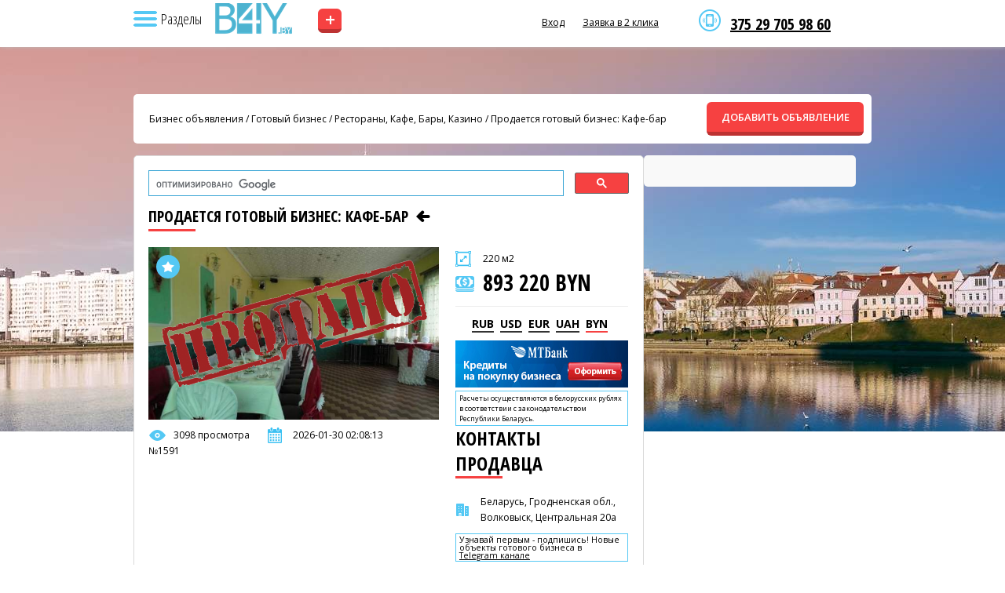

--- FILE ---
content_type: text/html; charset=UTF-8
request_url: https://b4y.by/product/1591
body_size: 8374
content:
<!DOCTYPE html>
<html lang="ru" class="h-full">
<head>
    <meta charset="utf-8">

    
            <meta name="viewport" content="width=device-width, initial-scale=1">
    
    <title>Продается готовый бизнес: Кафе-бар в Гродненской области. - b4y.by</title>
    <meta name="description" content="Продается готовый бизнес: Кафе-бар - здание находится в частной собственности.">
    <meta name="csrf-token" content="jXHMG1SwSThDncMLlr3D7GEnyG4DO6IorFjzUiXM">
    <meta property="og:title" content="Продается готовый бизнес: Кафе-бар в Гродненской области. - b4y.by">
    <meta property="og:description" content="Продается готовый бизнес: Кафе-бар - здание находится в частной собственности.">
    <meta property="og:image" content="https://b4y.by/storage/ads/18/02/2016/Ke7SHCUfJYgG2LbDjsFnjAxyX.jpg">
    <meta property="og:url" content="https://b4y.by/product/1591">
    <meta property="og:type" content="website">
    <meta property="og:site_name" content="Купить бизнес в Минске, Бресте, Гродно, Витебске, Могилеве, Гомеле. | Продажа и покупка готового бизнеса в Беларуси — B4Y.by">
    <link rel="canonical" href="https://b4y.by/product/1591">
    <link rel="apple-touch-icon" sizes="180x180" href="/apple-touch-icon.png">
    <link rel="icon" type="image/png" sizes="32x32" href="/favicon-32x32.png">
    <link rel="icon" type="image/png" sizes="16x16" href="/favicon-16x16.png">
    <link rel="shortcut icon" href="/favicon.ico?ver=1.0">
    <link rel="manifest" href="/site.webmanifest">

            <link rel="preload" as="image" href="https://b4y.by/storage/settings/01K3CGAHPMK9HX72VJHRW0AKD1.jpg" fetchpriority="high">
                <link rel="preload" as="image" href="https://b4y.by/storage/settings/01K3BSMRQQZWZ88K7G267Y6D3C.png" fetchpriority="high">
                <link rel="preload" as="image" href="https://b4y.by/storage/settings/01K3BSMRQS5WD9JQWFGB4KHA25.png" fetchpriority="high">
    
    <script type="application/ld+json">
    {
      "@context": "https://schema.org",
      "@type": "Organization",
      "name": "Купить бизнес в Минске, Бресте, Гродно, Витебске, Могилеве, Гомеле. | Продажа и покупка готового бизнеса в Беларуси — B4Y.by",
      "url": "https://b4y.by",
      "logo": "https://b4y.by/storage/settings/01K3BSMRQQZWZ88K7G267Y6D3C.png",
      "image": "https://b4y.by/storage/settings/01K3CGAHPMK9HX72VJHRW0AKD1.jpg",
      "aggregateRating": {
        "@type": "AggregateRating",
        "ratingValue": "5",
        "bestRating": "5",
        "reviewCount": "99"
      }
    }
    </script>

            <script type="application/ld+json">
        {
          "@context": "https://schema.org",
          "@type": "BreadcrumbList",
          "itemListElement": [
                          {
                "@type": "ListItem",
                "position": 1,
                "name": "Готовый бизнес",
                "item": "https://b4y.by/catalog/business-for-sale"
              },                          {
                "@type": "ListItem",
                "position": 2,
                "name": "Франчайзинг",
                "item": "https://b4y.by/catalog/franchising"
              },                          {
                "@type": "ListItem",
                "position": 3,
                "name": "Инвестиции",
                "item": "https://b4y.by/catalog/investment"
              },                          {
                "@type": "ListItem",
                "position": 4,
                "name": "Недвижимость Беларуси",
                "item": "https://b4y.by/catalog/real-estate"
              },                          {
                "@type": "ListItem",
                "position": 5,
                "name": "B2b - Товары, оборудование",
                "item": "https://b4y.by/catalog/oborudovanie_dlya_biznesa"
              },                          {
                "@type": "ListItem",
                "position": 6,
                "name": "B2b - Услуги",
                "item": "https://b4y.by/catalog/uslugi_dlya_biznesa"
              }                      ]
        }
        </script>
    
    
    <link rel="preload" as="style" href="https://b4y.by/build/assets/custom-CgCsvPJZ.css" /><link rel="modulepreload" as="script" href="https://b4y.by/build/assets/custom-Cj4dTT20.js" /><link rel="stylesheet" href="https://b4y.by/build/assets/custom-CgCsvPJZ.css" data-navigate-track="reload" /><script type="module" src="https://b4y.by/build/assets/custom-Cj4dTT20.js" data-navigate-track="reload"></script>
    
    </head>
<body class="by" style="background:#fff url(https://b4y.by/storage/settings/01K3CGAHPMK9HX72VJHRW0AKD1.jpg) no-repeat 50% 0">
    <header id="header">
      <div id="menutop">
        <div class="wrap">
          <nav>
            <div class="header__sub-top">
              <img src="/images/icon-nav.png" class="nav" alt="Навигация">
              <span class="nav__text">Разделы</span>
            </div>

            
            <div class="sub">
              <div class="contacts">
                <p><a href="viber://chat?number=%2B375297059860">375 29 705 98 60</a></p>
              </div>

              <span class="arrow"></span>
              <div class="sub__background"></div>

              <ul>
                                    <span class="homepage">
                        <li>
                            <a href="/" title="Главная страница">
                                Главная страница
                            </a>
                        </li>
                        <hr style="margin: 10px 25px; color: #eee;">
                    </span>
                                                                            <li>
                            <a href="https://b4y.by/catalog/business-for-sale" title="Готовый бизнес">
                                Готовый бизнес
                            </a>
                        </li>
                                            <li>
                            <a href="https://b4y.by/catalog/franchising" title="Франчайзинг">
                                Франчайзинг
                            </a>
                        </li>
                                            <li>
                            <a href="https://b4y.by/catalog/investment" title="Инвестиции">
                                Инвестиции
                            </a>
                        </li>
                                            <li>
                            <a href="https://b4y.by/catalog/real-estate" title="Недвижимость Беларуси">
                                Недвижимость Беларуси
                            </a>
                        </li>
                                            <li>
                            <a href="https://b4y.by/catalog/oborudovanie_dlya_biznesa" title="B2b - Товары, оборудование">
                                B2b - Товары, оборудование
                            </a>
                        </li>
                                            <li>
                            <a href="https://b4y.by/catalog/uslugi_dlya_biznesa" title="B2b - Услуги">
                                B2b - Услуги
                            </a>
                        </li>
                                                    <hr style="margin: 10px 25px; color: #eee;">
                
                                                            <li>
                            <a href="https://b4y.by/news" title="Новости и статьи">
                                Новости и статьи
                            </a>
                        </li>
                                            <li>
                            <a href="https://b4y.by/contacts" title="Контакты">
                                Контакты
                            </a>
                        </li>
                                            <li>
                            <a href="https://b4y.by/favorites" title="Закладки">
                                Закладки
                            </a>
                        </li>
                                            <li>
                            <a href="https://b4y.by/polzovatelskoe-soglasenie" title="Публичный договор">
                                Публичный договор
                            </a>
                        </li>
                                                  </ul>
            </div>
          </nav>

                      <a href="/" title="Купить бизнес в Минске, Бресте, Гродно, Витебске, Могилеве, Гомеле. | Продажа и покупка готового бизнеса в Беларуси — B4Y.by" class="logo logo-h"></a>
                      <a href="/add" class="add-ad">+</a>

          <div class="right">
            <div class="contacts">
              <p><a href="viber://chat?number=%2B375297059860">375 29 705 98 60</a></p>
            </div>

            <span class="informer usd"></span>
            <span class="informer eur"></span>
            <span class="informer rur"></span>

                            <a href="#" data-modal="auth">Вход</a>
                <!-- <a href="#" data-modal="reg">Регистрация</a> -->
                <a href="#" data-modal="callme">Заявка в 2 клика</a>
            
            <div class="clr"></div>
          </div>

          <div class="clr"></div>
        </div>
      </div>

          </header>

    <section class="conteiner">
        <div class="wrap">
    <div id="breadcrumbs">
        <div>
            <a href="/">Бизнес объявления</a>
                                                / <a href="https://b4y.by/catalog/business-for-sale">Готовый бизнес</a>
                                / <a href="https://b4y.by/catalog/prodaja_rest-ov_kafe_kazino">Рестораны, Кафе, Бары, Казино</a>
                        / <a href="https://b4y.by/product/1591">Продается готовый бизнес: Кафе-бар</a>
        </div>
        <a href="https://b4y.by/add" class="add btn">ДОБАВИТЬ ОБЪЯВЛЕНИЕ</a>
    </div>

    <section id="product" itemscope itemtype="https://schema.org/Product">
        <div class="lside">
            <gcse:searchbox-only></gcse:searchbox-only>

            <h2 class="small" itemprop="name">
                Продается готовый бизнес: Кафе-бар

                
                                    <a href="https://b4y.by/product/2019" aria-label="Предыдущее объявление" rel="prev">
                        <i class="icon-left"></i>
                    </a>
                
                            </h2>

            <div class="imgs">
                <a data-id="1591" title="Добавить в избранное" class="wishlist wadd"></a>

                <div class="pic">
                                            <img src="https://b4y.by/storage/ads/18/02/2016/Ke7SHCUfJYgG2LbDjsFnjAxyX.jpg" width="370" alt="Продается готовый бизнес: Кафе-бар" itemprop="image" style="height: 100%; object-fit: cover;">
                    
                                            <div style="position: absolute; top: 10px; right: 10px;">
                            <img src="/images/prodano.png">
                        </div>
                                    </div>

                
                <noindex>
                    <div class="line view">3098 просмотра</div>
                    <div class="line date">2026-01-30 02:08:13</div>
                    <div class="line num">№1591</div>
                </noindex>

                <div class="clr"></div>
            </div>

            <div class="desc">
                <div class="square">220 м2</div>

                <div itemprop="offers" itemscope itemtype="https://schema.org/Offer">
                                        <div class="price">893 220 BYN</div>

                    <div id="currency-switcher" class="currency">
                                                    <span data-value="0.036924" class="none">RUB</span>
                                                    <span data-value="2.977400" class="none">USD</span>
                                                    <span data-value="3.466300" class="none">EUR</span>
                                                    <span data-value="0.071530" class="none">UAH</span>
                                                    <span data-value="1.000000" class=" current">BYN</span>
                                            </div>
                    <input type="hidden" id="b-price" value="893220" itemprop="price">
                    <input type="hidden" id="b0currency" value="BYN" itemprop="priceCurrency">

                    <link itemprop="availability" href="https://schema.org/InStock">

                    <div itemprop="hasMerchantReturnPolicy" itemscope itemtype="https://schema.org/MerchantReturnPolicy">
                        <meta itemprop="returnPolicyCategory" content="https://schema.org/MerchantReturnNotPermitted">
                    </div>

                    <div itemprop="shippingDetails" itemscope itemtype="https://schema.org/OfferShippingDetails">
                        <meta itemprop="shippingRate" content="0.00">
                        <link itemprop="shippingDestination" href="https://schema.org/NoDelivery">
                    </div>
                </div>

                <noindex>
                    <a href="https://www.mtbank.by/smallbusiness/lending?utm_source=b4y&amp;&amp;utm_medium=banner&amp;&amp;utm_campaign=Kredity_b4y"><img src="/images/credit.jpg"></a>
                    <div class="note-table">Расчеты осуществляются в белорусских рублях в соответствии с законодательством Республики Беларусь.</div>
                </noindex>

                
                <h2>контакты продавца</h2>

                <noindex>
                    <div class="line city">
                        Беларусь, Гродненская обл., Волковыск, Центральная 20а
                    </div>
                </noindex>

                                    <span style="display:none;">
                        <div class="line user">ivan.voytekhovkiy.61@mail.ru</div>
                    </span>
                
                
                <noindex>
                    <div class="note-table"><h3>Узнавай первым - подпишись! Новые объекты готового бизнеса в <a href="//t.me/s/biz4y_com" target="_blank">Telegram канале</a></h3></div><br>

                    <div class="note-table">Пожалуйста, скажите что Вы нашли это объявление на сайте b4y.by</div><br>

                   Поделитесь, возможно, вашим друзьям будет интересно:

                                        <div class="ya-share2" data-curtain data-size="s" data-services="vkontakte,odnoklassniki,telegram,twitter,viber,whatsapp,moimir"></div>
                </noindex><br>

                <a href="//www.instagram.com/biz4y.com_prodazha_biznesa/"><img src="/images/insta.png"></a>
            </div>

            <div class="clr"></div>

            <div class="text" itemprop="description">
                Продается коммерческая недвижимость, готовый бизнес - &nbsp;кафе-бар. Здание находится в частной собственности.<br />
<br />
Гродненская область, Волковысский район, а/г Волпа, находится в трех километрах от зоны отдыха и санатория "Энергетик".<br />
<br />
Здание кирпичное, одноэтажное, 220 кв.м. Крыша - панельное перекрытие. 2 банкетных зала на 70 и 50 мест, а также кухня, цеха, кабинет, буфет, склад, своя кательная на природном газу, кондиционер, вода, центральная канализация, видеонаблюдение, охранная и пожарная сигнализация, имеется терраса 90 кв.м.<br />
<br />
Складское помещение на улице 50 кв.м., железобетонный забор. Аренда земли 35 соток до 02.03.2038г.<br />
<br />
<strong>+375(29)287-22-13 Елена<br />
+375(29)287-42-29 Иван</strong>
            </div>

                            <div id="map" style="width:100%;height:400px"></div>

                            
            <br><div class="note-table">
                <noindex>
                    <h2>Хотите купить бизнес, но не знаете какой? Закажите услугу брокера <a href="#" data-modal="callme">бесплатно</a></h2>
                </noindex>
            </div>
        </div>

        <div class="rside">
            <script>window.yaContextCb=window.yaContextCb||[]</script>
<script src="https://yandex.ru/ads/system/context.js" async></script>
<script>
    window.yaContextCb.push(()=>{
        Ya.Context.AdvManager.render({
            renderTo: 'yandex_rtb_R-A-1274252-2',
            blockId: 'R-A-1274252-2'
        })
    })
</script>
<div id="yandex_rtb_R-A-1274252-2"></div>
                        </div>
        <div class="clr"></div>
    </section>

                        <section>
                <h2>Похожие объявления <a href="/catalog/prodaja_rest-ov_kafe_kazino/" class="all">все объявления данного раздела</a></h2>
                <div class="catalog">
                                            <div class="item premium">
    
            <a data-id="21488" title="Добавить в избранное" class="wishlist wadd"></a>
    
    <div class="img slider" data-id="21488">
        <a href="https://b4y.by/product/21488" class="slider-link">
            <div class="slides">
                                    <img src="https://b4y.by/storage/ads/09/09/2024/OSATe97gzogMdxyVCy5N9fb0N.jpeg" loading="lazy" alt="Бар в историко-культурном сердце столицы">
                                    <img src="https://b4y.by/storage/ads/09/09/2024/17yCilvdwq50o057xDEQJtLa2.jpg" loading="lazy" alt="Бар в историко-культурном сердце столицы">
                                    <img src="https://b4y.by/storage/ads/09/09/2024/l4MdBMkKR1GOV62qlDB2dhzaN.jpg" loading="lazy" alt="Бар в историко-культурном сердце столицы">
                                    <img src="https://b4y.by/storage/ads/09/09/2024/n6mmmV9IAgc12CnKz206RrMwb.jpg" loading="lazy" alt="Бар в историко-культурном сердце столицы">
                                    <img src="https://b4y.by/storage/ads/09/09/2024/AVCblgEMfQoHy1Ao3deczIjen.jpg" loading="lazy" alt="Бар в историко-культурном сердце столицы">
                                    <img src="https://b4y.by/storage/ads/09/09/2024/9TN11x3NP3dwkihGccSOfB6iW.jpeg" loading="lazy" alt="Бар в историко-культурном сердце столицы">
                                    <img src="https://b4y.by/storage/ads/09/09/2024/mpQ5WtrgYxEWig7tTpnAxeQ2t.jpg" loading="lazy" alt="Бар в историко-культурном сердце столицы">
                            </div>
        </a>

                    <button class="prev">&#10094;</button>
            <button class="next">&#10095;</button>
            <div class="dots"></div>
            </div>

    
    <div class="desc">
        <div class="loc">
            <a href="https://b4y.by/product/21488">
                Бар в историко-культурном сердце столицы
            </a>
        </div>

        <div class="line city">
            <i class="icon-home-outline"></i>
            Беларусь, Минская обл., Минск, пл. Свободы 23
        </div>

        <div class="m">50 м2</div>

        <div class="price">238 192 BYN</div>
    </div>
</div>
                                            <div class="item">
    
            <a data-id="13209" title="Добавить в избранное" class="wishlist wadd"></a>
    
    <div class="img slider" data-id="13209">
        <a href="https://b4y.by/product/13209" class="slider-link">
            <div class="slides">
                                    <img src="https://b4y.by/storage/ads/24/03/2025/nb9zEJQFBEnMyT4MFvjCTzpFt.jpg" loading="lazy" alt="Пиццерия &quot;Мия&quot; в Маяке Минска">
                                    <img src="https://b4y.by/storage/ads/24/03/2025/pyV3O2KX49Fpq9yIOlf4VOBRH.jpg" loading="lazy" alt="Пиццерия &quot;Мия&quot; в Маяке Минска">
                                    <img src="https://b4y.by/storage/ads/24/03/2025/DLMEpgxzK4iu5jyIbfhVEQmgm.jpg" loading="lazy" alt="Пиццерия &quot;Мия&quot; в Маяке Минска">
                                    <img src="https://b4y.by/storage/ads/24/03/2025/tg3U9CUlzAx4bb8OHuvba2JaJ.jpg" loading="lazy" alt="Пиццерия &quot;Мия&quot; в Маяке Минска">
                                    <img src="https://b4y.by/storage/ads/24/03/2025/HDA30uNh7kIOQS74wHPmA4Ecj.jpg" loading="lazy" alt="Пиццерия &quot;Мия&quot; в Маяке Минска">
                                    <img src="https://b4y.by/storage/ads/24/03/2025/97D2BO6ttS3VSPXXU82mWqB4E.jpg" loading="lazy" alt="Пиццерия &quot;Мия&quot; в Маяке Минска">
                            </div>
        </a>

                    <button class="prev">&#10094;</button>
            <button class="next">&#10095;</button>
            <div class="dots"></div>
            </div>

    
    <div class="desc">
        <div class="loc">
            <a href="https://b4y.by/product/13209">
                Пиццерия &quot;Мия&quot; в Маяке Минска
            </a>
        </div>

        <div class="line city">
            <i class="icon-home-outline"></i>
            Беларусь, Минская обл., Минск, Туровского 4
        </div>

        <div class="m">31 м2</div>

        <div class="price">74 435 BYN</div>
    </div>
</div>
                                            <div class="item premium last">
    
            <a data-id="8910" title="Добавить в избранное" class="wishlist wadd"></a>
    
    <div class="img slider" data-id="8910">
        <a href="https://b4y.by/product/8910" class="slider-link">
            <div class="slides">
                                    <img src="https://b4y.by/storage/ads/04/04/2025/wbsAE0rmxLuW04F9wktqf3IA8.JPG" loading="lazy" alt="Кафе в собственности по трассе М1">
                                    <img src="https://b4y.by/storage/ads/04/04/2025/izozXRNFwWyLdJDt1hOT9eaHn.jpg" loading="lazy" alt="Кафе в собственности по трассе М1">
                                    <img src="https://b4y.by/storage/ads/04/04/2025/w0R2L6vDpEKtcPBDq1qx9hU6s.jpg" loading="lazy" alt="Кафе в собственности по трассе М1">
                                    <img src="https://b4y.by/storage/ads/04/04/2025/nVEu663f8Bmng5LQxpyLoJDF0.jpg" loading="lazy" alt="Кафе в собственности по трассе М1">
                                    <img src="https://b4y.by/storage/ads/04/04/2025/kISEAI7eKrUYzLj0AtvemhTCB.jpg" loading="lazy" alt="Кафе в собственности по трассе М1">
                                    <img src="https://b4y.by/storage/ads/04/04/2025/Lyv5bfr80kG9qG6UDEj8kYcKl.jpg" loading="lazy" alt="Кафе в собственности по трассе М1">
                            </div>
        </a>

                    <button class="prev">&#10094;</button>
            <button class="next">&#10095;</button>
            <div class="dots"></div>
            </div>

    
    <div class="desc">
        <div class="loc">
            <a href="https://b4y.by/product/8910">
                Кафе в собственности по трассе М1
            </a>
        </div>

        <div class="line city">
            <i class="icon-home-outline"></i>
            Беларусь, Минская обл., Борисов
        </div>

        <div class="m">98 м2</div>

        <div class="price">59 250 BYN</div>
    </div>
</div>
                                    </div>
            </section><br><br>
                <div class="clr"></div>
</div>
    </section>

    <footer id="footer">
        <div class="wrap">
            <a href="https://b4y.by" title="Купить бизнес в Минске, Бресте, Гродно, Витебске, Могилеве, Гомеле. | Продажа и покупка готового бизнеса в Беларуси — B4Y.by" class="logo" style="background-image:url(https://b4y.by/storage/settings/01K3BSMRQS5WD9JQWFGB4KHA25.png)"></a>

                            <ul>
                                            <li>
                            <a href="https://b4y.by/news" title="Новости и статьи">
                                Новости и статьи
                            </a>
                        </li>
                                            <li>
                            <a href="https://b4y.by/contacts" title="Контакты">
                                Контакты
                            </a>
                        </li>
                                            <li>
                            <a href="https://b4y.by/favorites" title="Закладки">
                                Закладки
                            </a>
                        </li>
                                            <li>
                            <a href="https://b4y.by/polzovatelskoe-soglasenie" title="Публичный договор">
                                Публичный договор
                            </a>
                        </li>
                                    </ul>
            
                            <ul class="cat">
                                            <li>
                            <a href="https://b4y.by/catalog/business-for-sale" title="Готовый бизнес">
                                Готовый бизнес
                            </a>
                        </li>
                                            <li>
                            <a href="https://b4y.by/catalog/franchising" title="Франчайзинг">
                                Франчайзинг
                            </a>
                        </li>
                                            <li>
                            <a href="https://b4y.by/catalog/investment" title="Инвестиции">
                                Инвестиции
                            </a>
                        </li>
                                            <li>
                            <a href="https://b4y.by/catalog/real-estate" title="Недвижимость Беларуси">
                                Недвижимость Беларуси
                            </a>
                        </li>
                                            <li>
                            <a href="https://b4y.by/catalog/oborudovanie_dlya_biznesa" title="B2b - Товары, оборудование">
                                B2b - Товары, оборудование
                            </a>
                        </li>
                                            <li>
                            <a href="https://b4y.by/catalog/uslugi_dlya_biznesa" title="B2b - Услуги">
                                B2b - Услуги
                            </a>
                        </li>
                                    </ul>
            
            <div class="contacts">
                <p>375 29 705 98 60</p>
                <u data-modal="callme">Бесплатная консультация</u>
            </div>

            <div class="copyright">
                ©2005 - 2026 b4y.by. SCHOSᶳHIRO LLC INC MEDIA. Права защищены. Материалы сайта охраняются законом об авторском праве. При использовании материалов сайта b4y.by поисковая ссылка ОБЯЗАТЕЛЬНА! Сайт может содержать контент, не предназначенный для лиц младше 18 лет.
            </div>

            <div class="clr"></div>
        </div>
    </footer>
    <div id="fade"></div>

    <div class="modal" id="callme">
    <span class="close"></span>
    <div class="inner">
        <p class="title">Заявка в 2 клика</p>
        <p class="desc"></p>
        <div class="form">
            <form action="#" method="post" id="callmeForm">
                <input type="hidden" name="_token" value="jXHMG1SwSThDncMLlr3D7GEnyG4DO6IorFjzUiXM" autocomplete="off">                <input type="hidden" name="form_type" value="quick">
                <div class="field"><input type="text" name="name" id="cUser" class="inp" placeholder="ФИО" required></div>
                <div class="field"><input type="text" name="phone" id="cPhone" class="inp phone" placeholder="Телефон" required></div>
                <div class="clr"></div>
                <input type="hidden" name="captcha_token" id="captcha_quick_lead">


    
            <div style="margin-top:10px;margin-bottom:10px;height:100px;min-width:200px;max-width:300px;"
             class="smart-captcha"
             data-sitekey="ysc1_WMYdRONteVf4ZLxiZcGsOD6K5JbSX2kV8bVzJkd4ef893e3d"
             data-callback="smartCaptchaCallback"></div>

                                                <div class="btns"><button type="submit" class="btn">Отправить</button></div>
                <div class="form-status result"></div>
            </form>
        </div>
    </div>
</div>
    <div class="modal" id="auth" style="display: none;">
    <span class="close"></span>
    <div class="inner">
        <h3>УЖЕ ЗАРЕГИСТРИРОВАНЫ?</h3>
        <p class="desc">Войти по имени или e-mail</p>

        <div class="form">
            <form method="POST" action="https://b4y.by/login" id="authForm" name="authForm">
                <input type="hidden" name="_token" value="jXHMG1SwSThDncMLlr3D7GEnyG4DO6IorFjzUiXM">

                <div class="field">
                    <input type="text" name="login" id="authLogin" class="inp" placeholder="Имя или e-mail" required>
                </div>

                <div class="field">
                    <input type="password" name="password" id="authPassword" class="inp" placeholder="Пароль" required>
                </div>

                <div class="clr"></div>

                <div class="btns">
                    <a href="https://b4y.by/forgot-password">Забыли пароль?</a>
                </div>

                <div class="btns">
                    <button type="submit" class="btn">Войти</button>
                </div>
            </form>

            <div class="form-status result error error-box" style="display: none;"></div>
            <div class="form-status result succes success-box" style="display: none;"></div>
        </div>
    </div>
</div>
    

    
    
                                        <!-- Google tag (gtag.js) -->
<script async src="https://www.googletagmanager.com/gtag/js?id=AW-1010139670"></script> 
<script> 
  window.dataLayer = window.dataLayer || []; function gtag(){dataLayer.push(arguments);} gtag('js', new Date()); gtag('config', 'AW-1010139670');
</script>  
                                                <!-- Yandex.Metrika counter -->
<script type="text/javascript">
(function (d, w, c) {
    (w[c] = w[c] || []).push(function() {
        try {
            w.yaCounter28032156 = new Ya.Metrika({
                id:28032156,
                clickmap:true,
                trackLinks:true,
                accurateTrackBounce:true,
                webvisor:true
            });
        } catch(e) { }
    });
    
    var n = d.getElementsByTagName("script")[0],
    s = d.createElement("script"),
    f = function () { n.parentNode.insertBefore(s, n); };
    s.type = "text/javascript";
    s.async = true;
    s.src = "https://mc.yandex.ru/metrika/watch.js";
    
    if (w.opera == "[object Opera]") {
        d.addEventListener("DOMContentLoaded", f, false);
    } else { f(); }
})(document, window, "yandex_metrika_callbacks");
</script>
<noscript><div><img src="https://mc.yandex.ru/watch/28032156" style="position:absolute; left:-9999px;" alt="" /></div></noscript>
<!-- /Yandex.Metrika counter -->
                                                <script>
 (function(i,s,o,g,r,a,m){i['GoogleAnalyticsObject']=r;i[r]=i[r]||function(){
     (i[r].q=i[r].q||[]).push(arguments)},i[r].l=1*new Date();a=s.createElement(o),
     m=s.getElementsByTagName(o)[0];a.async=1;a.src=g;m.parentNode.insertBefore(a,m)
 })(window,document,'script','//www.google-analytics.com/analytics.js','ga');

 ga('create', 'UA-62974840-1', 'auto');
 ga('require', 'displayfeatures');
 ga('send', 'pageview');
</script>
                                                 <!-- BEGIN JIVOSITE CODE {literal} -->
 <script type='text/javascript'>
     (function(){ var widget_id = 'Z3ksviJO70';
         var s = document.createElement('script'); s.type = 'text/javascript'; s.async = true; s.src = '//code.jivosite.com/script/widget/'+widget_id; var ss = document.getElementsByTagName('script')[0]; ss.parentNode.insertBefore(s, ss);})();</script>
 <!-- {/literal} END JIVOSITE CODE -->
                                                <!-- Google Search -->
<script>
    (function() {
        var cx = '017637819124616512454:lkezbt0chs8';
        var gcse = document.createElement('script');
        gcse.type = 'text/javascript';
        gcse.async = true;
        gcse.src = 'https://cse.google.com/cse.js?cx=' + cx;
        var s = document.getElementsByTagName('script')[0];
        s.parentNode.insertBefore(gcse, s);
    })();
</script>
                        
                            <script src="https://yastatic.net/share2/share.js"></script>
                                        <script src="https://api-maps.yandex.ru/2.1/?lang=ru_RU" type="text/javascript"></script>
                    <script>
                    ymaps.ready(init);
                    function init(){
                        var myMap = new ymaps.Map("map", {
                            center: [53.365075, 24.368551],
                            zoom: 14
                        });

                        var myPlacemark = new ymaps.Placemark([53.365075, 24.368551], {
                            hintContent: 'Продается готовый бизнес: Кафе-бар',
                            balloonContent: ''
                        });

                        myMap.geoObjects.add(myPlacemark);
                    }
                    </script>
                                <script src="https://smartcaptcha.yandexcloud.net/captcha.js" defer></script>
                <script>
                    function smartCaptchaCallback(token) {
                        document.getElementById('captcha_quick_lead').value = token;
                    }
                </script>
            </body>
</html>


--- FILE ---
content_type: application/javascript
request_url: https://b4y.by/build/assets/custom-Cj4dTT20.js
body_size: 83040
content:
function Go(t){return t&&t.__esModule&&Object.prototype.hasOwnProperty.call(t,"default")?t.default:t}var ci={exports:{}};/*!
 * jQuery JavaScript Library v3.7.1
 * https://jquery.com/
 *
 * Copyright OpenJS Foundation and other contributors
 * Released under the MIT license
 * https://jquery.org/license
 *
 * Date: 2023-08-28T13:37Z
 */var Zo=ci.exports,wr;function Jo(){return wr||(wr=1,(function(t){(function(i,p){t.exports=i.document?p(i,!0):function(u){if(!u.document)throw new Error("jQuery requires a window with a document");return p(u)}})(typeof window<"u"?window:Zo,function(i,p){var u=[],f=Object.getPrototypeOf,v=u.slice,b=u.flat?function(e){return u.flat.call(e)}:function(e){return u.concat.apply([],e)},m=u.push,E=u.indexOf,D={},R=D.toString,A=D.hasOwnProperty,S=A.toString,d=S.call(Object),h={},O=function(n){return typeof n=="function"&&typeof n.nodeType!="number"&&typeof n.item!="function"},j=function(n){return n!=null&&n===n.window},H=i.document,se={type:!0,src:!0,nonce:!0,noModule:!0};function ne(e,n,r){r=r||H;var s,a,l=r.createElement("script");if(l.text=e,n)for(s in se)a=n[s]||n.getAttribute&&n.getAttribute(s),a&&l.setAttribute(s,a);r.head.appendChild(l).parentNode.removeChild(l)}function Z(e){return e==null?e+"":typeof e=="object"||typeof e=="function"?D[R.call(e)]||"object":typeof e}var X="3.7.1",fe=/HTML$/i,o=function(e,n){return new o.fn.init(e,n)};o.fn=o.prototype={jquery:X,constructor:o,length:0,toArray:function(){return v.call(this)},get:function(e){return e==null?v.call(this):e<0?this[e+this.length]:this[e]},pushStack:function(e){var n=o.merge(this.constructor(),e);return n.prevObject=this,n},each:function(e){return o.each(this,e)},map:function(e){return this.pushStack(o.map(this,function(n,r){return e.call(n,r,n)}))},slice:function(){return this.pushStack(v.apply(this,arguments))},first:function(){return this.eq(0)},last:function(){return this.eq(-1)},even:function(){return this.pushStack(o.grep(this,function(e,n){return(n+1)%2}))},odd:function(){return this.pushStack(o.grep(this,function(e,n){return n%2}))},eq:function(e){var n=this.length,r=+e+(e<0?n:0);return this.pushStack(r>=0&&r<n?[this[r]]:[])},end:function(){return this.prevObject||this.constructor()},push:m,sort:u.sort,splice:u.splice},o.extend=o.fn.extend=function(){var e,n,r,s,a,l,c=arguments[0]||{},C=1,w=arguments.length,P=!1;for(typeof c=="boolean"&&(P=c,c=arguments[C]||{},C++),typeof c!="object"&&!O(c)&&(c={}),C===w&&(c=this,C--);C<w;C++)if((e=arguments[C])!=null)for(n in e)s=e[n],!(n==="__proto__"||c===s)&&(P&&s&&(o.isPlainObject(s)||(a=Array.isArray(s)))?(r=c[n],a&&!Array.isArray(r)?l=[]:!a&&!o.isPlainObject(r)?l={}:l=r,a=!1,c[n]=o.extend(P,l,s)):s!==void 0&&(c[n]=s));return c},o.extend({expando:"jQuery"+(X+Math.random()).replace(/\D/g,""),isReady:!0,error:function(e){throw new Error(e)},noop:function(){},isPlainObject:function(e){var n,r;return!e||R.call(e)!=="[object Object]"?!1:(n=f(e),n?(r=A.call(n,"constructor")&&n.constructor,typeof r=="function"&&S.call(r)===d):!0)},isEmptyObject:function(e){var n;for(n in e)return!1;return!0},globalEval:function(e,n,r){ne(e,{nonce:n&&n.nonce},r)},each:function(e,n){var r,s=0;if(ie(e))for(r=e.length;s<r&&n.call(e[s],s,e[s])!==!1;s++);else for(s in e)if(n.call(e[s],s,e[s])===!1)break;return e},text:function(e){var n,r="",s=0,a=e.nodeType;if(!a)for(;n=e[s++];)r+=o.text(n);return a===1||a===11?e.textContent:a===9?e.documentElement.textContent:a===3||a===4?e.nodeValue:r},makeArray:function(e,n){var r=n||[];return e!=null&&(ie(Object(e))?o.merge(r,typeof e=="string"?[e]:e):m.call(r,e)),r},inArray:function(e,n,r){return n==null?-1:E.call(n,e,r)},isXMLDoc:function(e){var n=e&&e.namespaceURI,r=e&&(e.ownerDocument||e).documentElement;return!fe.test(n||r&&r.nodeName||"HTML")},merge:function(e,n){for(var r=+n.length,s=0,a=e.length;s<r;s++)e[a++]=n[s];return e.length=a,e},grep:function(e,n,r){for(var s,a=[],l=0,c=e.length,C=!r;l<c;l++)s=!n(e[l],l),s!==C&&a.push(e[l]);return a},map:function(e,n,r){var s,a,l=0,c=[];if(ie(e))for(s=e.length;l<s;l++)a=n(e[l],l,r),a!=null&&c.push(a);else for(l in e)a=n(e[l],l,r),a!=null&&c.push(a);return b(c)},guid:1,support:h}),typeof Symbol=="function"&&(o.fn[Symbol.iterator]=u[Symbol.iterator]),o.each("Boolean Number String Function Array Date RegExp Object Error Symbol".split(" "),function(e,n){D["[object "+n+"]"]=n.toLowerCase()});function ie(e){var n=!!e&&"length"in e&&e.length,r=Z(e);return O(e)||j(e)?!1:r==="array"||n===0||typeof n=="number"&&n>0&&n-1 in e}function Oe(e,n){return e.nodeName&&e.nodeName.toLowerCase()===n.toLowerCase()}var Ne=u.pop,Ze=u.sort,Ve=u.splice,ye="[\\x20\\t\\r\\n\\f]",ee=new RegExp("^"+ye+"+|((?:^|[^\\\\])(?:\\\\.)*)"+ye+"+$","g");o.contains=function(e,n){var r=n&&n.parentNode;return e===r||!!(r&&r.nodeType===1&&(e.contains?e.contains(r):e.compareDocumentPosition&&e.compareDocumentPosition(r)&16))};var tt=/([\0-\x1f\x7f]|^-?\d)|^-$|[^\x80-\uFFFF\w-]/g;function ot(e,n){return n?e==="\0"?"�":e.slice(0,-1)+"\\"+e.charCodeAt(e.length-1).toString(16)+" ":"\\"+e}o.escapeSelector=function(e){return(e+"").replace(tt,ot)};var Ue=H,_e=m;(function(){var e,n,r,s,a,l=_e,c,C,w,P,G,K=o.expando,V=0,ce=0,Xe=ti(),at=ti(),Ke=ti(),$t=ti(),At=function(y,k){return y===k&&(a=!0),0},Kt="checked|selected|async|autofocus|autoplay|controls|defer|disabled|hidden|ismap|loop|multiple|open|readonly|required|scoped",Qt="(?:\\\\[\\da-fA-F]{1,6}"+ye+"?|\\\\[^\\r\\n\\f]|[\\w-]|[^\0-\\x7f])+",rt="\\["+ye+"*("+Qt+")(?:"+ye+"*([*^$|!~]?=)"+ye+`*(?:'((?:\\\\.|[^\\\\'])*)'|"((?:\\\\.|[^\\\\"])*)"|(`+Qt+"))|)"+ye+"*\\]",Tn=":("+Qt+`)(?:\\((('((?:\\\\.|[^\\\\'])*)'|"((?:\\\\.|[^\\\\"])*)")|((?:\\\\.|[^\\\\()[\\]]|`+rt+")*)|.*)\\)|)",ut=new RegExp(ye+"+","g"),Et=new RegExp("^"+ye+"*,"+ye+"*"),Un=new RegExp("^"+ye+"*([>+~]|"+ye+")"+ye+"*"),Li=new RegExp(ye+"|>"),en=new RegExp(Tn),Wn=new RegExp("^"+Qt+"$"),tn={ID:new RegExp("^#("+Qt+")"),CLASS:new RegExp("^\\.("+Qt+")"),TAG:new RegExp("^("+Qt+"|[*])"),ATTR:new RegExp("^"+rt),PSEUDO:new RegExp("^"+Tn),CHILD:new RegExp("^:(only|first|last|nth|nth-last)-(child|of-type)(?:\\("+ye+"*(even|odd|(([+-]|)(\\d*)n|)"+ye+"*(?:([+-]|)"+ye+"*(\\d+)|))"+ye+"*\\)|)","i"),bool:new RegExp("^(?:"+Kt+")$","i"),needsContext:new RegExp("^"+ye+"*[>+~]|:(even|odd|eq|gt|lt|nth|first|last)(?:\\("+ye+"*((?:-\\d)?\\d*)"+ye+"*\\)|)(?=[^-]|$)","i")},un=/^(?:input|select|textarea|button)$/i,cn=/^h\d$/i,Wt=/^(?:#([\w-]+)|(\w+)|\.([\w-]+))$/,Ai=/[+~]/,sn=new RegExp("\\\\[\\da-fA-F]{1,6}"+ye+"?|\\\\([^\\r\\n\\f])","g"),an=function(y,k){var z="0x"+y.slice(1)-65536;return k||(z<0?String.fromCharCode(z+65536):String.fromCharCode(z>>10|55296,z&1023|56320))},qo=function(){fn()},Vo=ii(function(y){return y.disabled===!0&&Oe(y,"fieldset")},{dir:"parentNode",next:"legend"});function Uo(){try{return c.activeElement}catch{}}try{l.apply(u=v.call(Ue.childNodes),Ue.childNodes),u[Ue.childNodes.length].nodeType}catch{l={apply:function(k,z){_e.apply(k,v.call(z))},call:function(k){_e.apply(k,v.call(arguments,1))}}}function gt(y,k,z,W){var J,me,Le,He,Ae,nt,We,Ye=k&&k.ownerDocument,it=k?k.nodeType:9;if(z=z||[],typeof y!="string"||!y||it!==1&&it!==9&&it!==11)return z;if(!W&&(fn(k),k=k||c,w)){if(it!==11&&(Ae=Wt.exec(y)))if(J=Ae[1]){if(it===9)if(Le=k.getElementById(J)){if(Le.id===J)return l.call(z,Le),z}else return z;else if(Ye&&(Le=Ye.getElementById(J))&&gt.contains(k,Le)&&Le.id===J)return l.call(z,Le),z}else{if(Ae[2])return l.apply(z,k.getElementsByTagName(y)),z;if((J=Ae[3])&&k.getElementsByClassName)return l.apply(z,k.getElementsByClassName(J)),z}if(!$t[y+" "]&&(!P||!P.test(y))){if(We=y,Ye=k,it===1&&(Li.test(y)||Un.test(y))){for(Ye=Ai.test(y)&&ki(k.parentNode)||k,(Ye!=k||!h.scope)&&((He=k.getAttribute("id"))?He=o.escapeSelector(He):k.setAttribute("id",He=K)),nt=Bn(y),me=nt.length;me--;)nt[me]=(He?"#"+He:":scope")+" "+ni(nt[me]);We=nt.join(",")}try{return l.apply(z,Ye.querySelectorAll(We)),z}catch{$t(y,!0)}finally{He===K&&k.removeAttribute("id")}}}return xr(y.replace(ee,"$1"),k,z,W)}function ti(){var y=[];function k(z,W){return y.push(z+" ")>n.cacheLength&&delete k[y.shift()],k[z+" "]=W}return k}function Gt(y){return y[K]=!0,y}function Pn(y){var k=c.createElement("fieldset");try{return!!y(k)}catch{return!1}finally{k.parentNode&&k.parentNode.removeChild(k),k=null}}function Wo(y){return function(k){return Oe(k,"input")&&k.type===y}}function Bo(y){return function(k){return(Oe(k,"input")||Oe(k,"button"))&&k.type===y}}function yr(y){return function(k){return"form"in k?k.parentNode&&k.disabled===!1?"label"in k?"label"in k.parentNode?k.parentNode.disabled===y:k.disabled===y:k.isDisabled===y||k.isDisabled!==!y&&Vo(k)===y:k.disabled===y:"label"in k?k.disabled===y:!1}}function Mn(y){return Gt(function(k){return k=+k,Gt(function(z,W){for(var J,me=y([],z.length,k),Le=me.length;Le--;)z[J=me[Le]]&&(z[J]=!(W[J]=z[J]))})})}function ki(y){return y&&typeof y.getElementsByTagName<"u"&&y}function fn(y){var k,z=y?y.ownerDocument||y:Ue;return z==c||z.nodeType!==9||!z.documentElement||(c=z,C=c.documentElement,w=!o.isXMLDoc(c),G=C.matches||C.webkitMatchesSelector||C.msMatchesSelector,C.msMatchesSelector&&Ue!=c&&(k=c.defaultView)&&k.top!==k&&k.addEventListener("unload",qo),h.getById=Pn(function(W){return C.appendChild(W).id=o.expando,!c.getElementsByName||!c.getElementsByName(o.expando).length}),h.disconnectedMatch=Pn(function(W){return G.call(W,"*")}),h.scope=Pn(function(){return c.querySelectorAll(":scope")}),h.cssHas=Pn(function(){try{return c.querySelector(":has(*,:jqfake)"),!1}catch{return!0}}),h.getById?(n.filter.ID=function(W){var J=W.replace(sn,an);return function(me){return me.getAttribute("id")===J}},n.find.ID=function(W,J){if(typeof J.getElementById<"u"&&w){var me=J.getElementById(W);return me?[me]:[]}}):(n.filter.ID=function(W){var J=W.replace(sn,an);return function(me){var Le=typeof me.getAttributeNode<"u"&&me.getAttributeNode("id");return Le&&Le.value===J}},n.find.ID=function(W,J){if(typeof J.getElementById<"u"&&w){var me,Le,He,Ae=J.getElementById(W);if(Ae){if(me=Ae.getAttributeNode("id"),me&&me.value===W)return[Ae];for(He=J.getElementsByName(W),Le=0;Ae=He[Le++];)if(me=Ae.getAttributeNode("id"),me&&me.value===W)return[Ae]}return[]}}),n.find.TAG=function(W,J){return typeof J.getElementsByTagName<"u"?J.getElementsByTagName(W):J.querySelectorAll(W)},n.find.CLASS=function(W,J){if(typeof J.getElementsByClassName<"u"&&w)return J.getElementsByClassName(W)},P=[],Pn(function(W){var J;C.appendChild(W).innerHTML="<a id='"+K+"' href='' disabled='disabled'></a><select id='"+K+"-\r\\' disabled='disabled'><option selected=''></option></select>",W.querySelectorAll("[selected]").length||P.push("\\["+ye+"*(?:value|"+Kt+")"),W.querySelectorAll("[id~="+K+"-]").length||P.push("~="),W.querySelectorAll("a#"+K+"+*").length||P.push(".#.+[+~]"),W.querySelectorAll(":checked").length||P.push(":checked"),J=c.createElement("input"),J.setAttribute("type","hidden"),W.appendChild(J).setAttribute("name","D"),C.appendChild(W).disabled=!0,W.querySelectorAll(":disabled").length!==2&&P.push(":enabled",":disabled"),J=c.createElement("input"),J.setAttribute("name",""),W.appendChild(J),W.querySelectorAll("[name='']").length||P.push("\\["+ye+"*name"+ye+"*="+ye+`*(?:''|"")`)}),h.cssHas||P.push(":has"),P=P.length&&new RegExp(P.join("|")),At=function(W,J){if(W===J)return a=!0,0;var me=!W.compareDocumentPosition-!J.compareDocumentPosition;return me||(me=(W.ownerDocument||W)==(J.ownerDocument||J)?W.compareDocumentPosition(J):1,me&1||!h.sortDetached&&J.compareDocumentPosition(W)===me?W===c||W.ownerDocument==Ue&&gt.contains(Ue,W)?-1:J===c||J.ownerDocument==Ue&&gt.contains(Ue,J)?1:s?E.call(s,W)-E.call(s,J):0:me&4?-1:1)}),c}gt.matches=function(y,k){return gt(y,null,null,k)},gt.matchesSelector=function(y,k){if(fn(y),w&&!$t[k+" "]&&(!P||!P.test(k)))try{var z=G.call(y,k);if(z||h.disconnectedMatch||y.document&&y.document.nodeType!==11)return z}catch{$t(k,!0)}return gt(k,c,null,[y]).length>0},gt.contains=function(y,k){return(y.ownerDocument||y)!=c&&fn(y),o.contains(y,k)},gt.attr=function(y,k){(y.ownerDocument||y)!=c&&fn(y);var z=n.attrHandle[k.toLowerCase()],W=z&&A.call(n.attrHandle,k.toLowerCase())?z(y,k,!w):void 0;return W!==void 0?W:y.getAttribute(k)},gt.error=function(y){throw new Error("Syntax error, unrecognized expression: "+y)},o.uniqueSort=function(y){var k,z=[],W=0,J=0;if(a=!h.sortStable,s=!h.sortStable&&v.call(y,0),Ze.call(y,At),a){for(;k=y[J++];)k===y[J]&&(W=z.push(J));for(;W--;)Ve.call(y,z[W],1)}return s=null,y},o.fn.uniqueSort=function(){return this.pushStack(o.uniqueSort(v.apply(this)))},n=o.expr={cacheLength:50,createPseudo:Gt,match:tn,attrHandle:{},find:{},relative:{">":{dir:"parentNode",first:!0}," ":{dir:"parentNode"},"+":{dir:"previousSibling",first:!0},"~":{dir:"previousSibling"}},preFilter:{ATTR:function(y){return y[1]=y[1].replace(sn,an),y[3]=(y[3]||y[4]||y[5]||"").replace(sn,an),y[2]==="~="&&(y[3]=" "+y[3]+" "),y.slice(0,4)},CHILD:function(y){return y[1]=y[1].toLowerCase(),y[1].slice(0,3)==="nth"?(y[3]||gt.error(y[0]),y[4]=+(y[4]?y[5]+(y[6]||1):2*(y[3]==="even"||y[3]==="odd")),y[5]=+(y[7]+y[8]||y[3]==="odd")):y[3]&&gt.error(y[0]),y},PSEUDO:function(y){var k,z=!y[6]&&y[2];return tn.CHILD.test(y[0])?null:(y[3]?y[2]=y[4]||y[5]||"":z&&en.test(z)&&(k=Bn(z,!0))&&(k=z.indexOf(")",z.length-k)-z.length)&&(y[0]=y[0].slice(0,k),y[2]=z.slice(0,k)),y.slice(0,3))}},filter:{TAG:function(y){var k=y.replace(sn,an).toLowerCase();return y==="*"?function(){return!0}:function(z){return Oe(z,k)}},CLASS:function(y){var k=Xe[y+" "];return k||(k=new RegExp("(^|"+ye+")"+y+"("+ye+"|$)"))&&Xe(y,function(z){return k.test(typeof z.className=="string"&&z.className||typeof z.getAttribute<"u"&&z.getAttribute("class")||"")})},ATTR:function(y,k,z){return function(W){var J=gt.attr(W,y);return J==null?k==="!=":k?(J+="",k==="="?J===z:k==="!="?J!==z:k==="^="?z&&J.indexOf(z)===0:k==="*="?z&&J.indexOf(z)>-1:k==="$="?z&&J.slice(-z.length)===z:k==="~="?(" "+J.replace(ut," ")+" ").indexOf(z)>-1:k==="|="?J===z||J.slice(0,z.length+1)===z+"-":!1):!0}},CHILD:function(y,k,z,W,J){var me=y.slice(0,3)!=="nth",Le=y.slice(-4)!=="last",He=k==="of-type";return W===1&&J===0?function(Ae){return!!Ae.parentNode}:function(Ae,nt,We){var Ye,it,ze,vt,Vt,jt=me!==Le?"nextSibling":"previousSibling",Bt=Ae.parentNode,nn=He&&Ae.nodeName.toLowerCase(),Dn=!We&&!He,Ht=!1;if(Bt){if(me){for(;jt;){for(ze=Ae;ze=ze[jt];)if(He?Oe(ze,nn):ze.nodeType===1)return!1;Vt=jt=y==="only"&&!Vt&&"nextSibling"}return!0}if(Vt=[Le?Bt.firstChild:Bt.lastChild],Le&&Dn){for(it=Bt[K]||(Bt[K]={}),Ye=it[y]||[],vt=Ye[0]===V&&Ye[1],Ht=vt&&Ye[2],ze=vt&&Bt.childNodes[vt];ze=++vt&&ze&&ze[jt]||(Ht=vt=0)||Vt.pop();)if(ze.nodeType===1&&++Ht&&ze===Ae){it[y]=[V,vt,Ht];break}}else if(Dn&&(it=Ae[K]||(Ae[K]={}),Ye=it[y]||[],vt=Ye[0]===V&&Ye[1],Ht=vt),Ht===!1)for(;(ze=++vt&&ze&&ze[jt]||(Ht=vt=0)||Vt.pop())&&!((He?Oe(ze,nn):ze.nodeType===1)&&++Ht&&(Dn&&(it=ze[K]||(ze[K]={}),it[y]=[V,Ht]),ze===Ae)););return Ht-=J,Ht===W||Ht%W===0&&Ht/W>=0}}},PSEUDO:function(y,k){var z,W=n.pseudos[y]||n.setFilters[y.toLowerCase()]||gt.error("unsupported pseudo: "+y);return W[K]?W(k):W.length>1?(z=[y,y,"",k],n.setFilters.hasOwnProperty(y.toLowerCase())?Gt(function(J,me){for(var Le,He=W(J,k),Ae=He.length;Ae--;)Le=E.call(J,He[Ae]),J[Le]=!(me[Le]=He[Ae])}):function(J){return W(J,0,z)}):W}},pseudos:{not:Gt(function(y){var k=[],z=[],W=ji(y.replace(ee,"$1"));return W[K]?Gt(function(J,me,Le,He){for(var Ae,nt=W(J,null,He,[]),We=J.length;We--;)(Ae=nt[We])&&(J[We]=!(me[We]=Ae))}):function(J,me,Le){return k[0]=J,W(k,null,Le,z),k[0]=null,!z.pop()}}),has:Gt(function(y){return function(k){return gt(y,k).length>0}}),contains:Gt(function(y){return y=y.replace(sn,an),function(k){return(k.textContent||o.text(k)).indexOf(y)>-1}}),lang:Gt(function(y){return Wn.test(y||"")||gt.error("unsupported lang: "+y),y=y.replace(sn,an).toLowerCase(),function(k){var z;do if(z=w?k.lang:k.getAttribute("xml:lang")||k.getAttribute("lang"))return z=z.toLowerCase(),z===y||z.indexOf(y+"-")===0;while((k=k.parentNode)&&k.nodeType===1);return!1}}),target:function(y){var k=i.location&&i.location.hash;return k&&k.slice(1)===y.id},root:function(y){return y===C},focus:function(y){return y===Uo()&&c.hasFocus()&&!!(y.type||y.href||~y.tabIndex)},enabled:yr(!1),disabled:yr(!0),checked:function(y){return Oe(y,"input")&&!!y.checked||Oe(y,"option")&&!!y.selected},selected:function(y){return y.parentNode&&y.parentNode.selectedIndex,y.selected===!0},empty:function(y){for(y=y.firstChild;y;y=y.nextSibling)if(y.nodeType<6)return!1;return!0},parent:function(y){return!n.pseudos.empty(y)},header:function(y){return cn.test(y.nodeName)},input:function(y){return un.test(y.nodeName)},button:function(y){return Oe(y,"input")&&y.type==="button"||Oe(y,"button")},text:function(y){var k;return Oe(y,"input")&&y.type==="text"&&((k=y.getAttribute("type"))==null||k.toLowerCase()==="text")},first:Mn(function(){return[0]}),last:Mn(function(y,k){return[k-1]}),eq:Mn(function(y,k,z){return[z<0?z+k:z]}),even:Mn(function(y,k){for(var z=0;z<k;z+=2)y.push(z);return y}),odd:Mn(function(y,k){for(var z=1;z<k;z+=2)y.push(z);return y}),lt:Mn(function(y,k,z){var W;for(z<0?W=z+k:z>k?W=k:W=z;--W>=0;)y.push(W);return y}),gt:Mn(function(y,k,z){for(var W=z<0?z+k:z;++W<k;)y.push(W);return y})}},n.pseudos.nth=n.pseudos.eq;for(e in{radio:!0,checkbox:!0,file:!0,password:!0,image:!0})n.pseudos[e]=Wo(e);for(e in{submit:!0,reset:!0})n.pseudos[e]=Bo(e);function br(){}br.prototype=n.filters=n.pseudos,n.setFilters=new br;function Bn(y,k){var z,W,J,me,Le,He,Ae,nt=at[y+" "];if(nt)return k?0:nt.slice(0);for(Le=y,He=[],Ae=n.preFilter;Le;){(!z||(W=Et.exec(Le)))&&(W&&(Le=Le.slice(W[0].length)||Le),He.push(J=[])),z=!1,(W=Un.exec(Le))&&(z=W.shift(),J.push({value:z,type:W[0].replace(ee," ")}),Le=Le.slice(z.length));for(me in n.filter)(W=tn[me].exec(Le))&&(!Ae[me]||(W=Ae[me](W)))&&(z=W.shift(),J.push({value:z,type:me,matches:W}),Le=Le.slice(z.length));if(!z)break}return k?Le.length:Le?gt.error(y):at(y,He).slice(0)}function ni(y){for(var k=0,z=y.length,W="";k<z;k++)W+=y[k].value;return W}function ii(y,k,z){var W=k.dir,J=k.next,me=J||W,Le=z&&me==="parentNode",He=ce++;return k.first?function(Ae,nt,We){for(;Ae=Ae[W];)if(Ae.nodeType===1||Le)return y(Ae,nt,We);return!1}:function(Ae,nt,We){var Ye,it,ze=[V,He];if(We){for(;Ae=Ae[W];)if((Ae.nodeType===1||Le)&&y(Ae,nt,We))return!0}else for(;Ae=Ae[W];)if(Ae.nodeType===1||Le)if(it=Ae[K]||(Ae[K]={}),J&&Oe(Ae,J))Ae=Ae[W]||Ae;else{if((Ye=it[me])&&Ye[0]===V&&Ye[1]===He)return ze[2]=Ye[2];if(it[me]=ze,ze[2]=y(Ae,nt,We))return!0}return!1}}function Pi(y){return y.length>1?function(k,z,W){for(var J=y.length;J--;)if(!y[J](k,z,W))return!1;return!0}:y[0]}function Xo(y,k,z){for(var W=0,J=k.length;W<J;W++)gt(y,k[W],z);return z}function ri(y,k,z,W,J){for(var me,Le=[],He=0,Ae=y.length,nt=k!=null;He<Ae;He++)(me=y[He])&&(!z||z(me,W,J))&&(Le.push(me),nt&&k.push(He));return Le}function Di(y,k,z,W,J,me){return W&&!W[K]&&(W=Di(W)),J&&!J[K]&&(J=Di(J,me)),Gt(function(Le,He,Ae,nt){var We,Ye,it,ze,vt=[],Vt=[],jt=He.length,Bt=Le||Xo(k||"*",Ae.nodeType?[Ae]:Ae,[]),nn=y&&(Le||!k)?ri(Bt,vt,y,Ae,nt):Bt;if(z?(ze=J||(Le?y:jt||W)?[]:He,z(nn,ze,Ae,nt)):ze=nn,W)for(We=ri(ze,Vt),W(We,[],Ae,nt),Ye=We.length;Ye--;)(it=We[Ye])&&(ze[Vt[Ye]]=!(nn[Vt[Ye]]=it));if(Le){if(J||y){if(J){for(We=[],Ye=ze.length;Ye--;)(it=ze[Ye])&&We.push(nn[Ye]=it);J(null,ze=[],We,nt)}for(Ye=ze.length;Ye--;)(it=ze[Ye])&&(We=J?E.call(Le,it):vt[Ye])>-1&&(Le[We]=!(He[We]=it))}}else ze=ri(ze===He?ze.splice(jt,ze.length):ze),J?J(null,He,ze,nt):l.apply(He,ze)})}function $i(y){for(var k,z,W,J=y.length,me=n.relative[y[0].type],Le=me||n.relative[" "],He=me?1:0,Ae=ii(function(Ye){return Ye===k},Le,!0),nt=ii(function(Ye){return E.call(k,Ye)>-1},Le,!0),We=[function(Ye,it,ze){var vt=!me&&(ze||it!=r)||((k=it).nodeType?Ae(Ye,it,ze):nt(Ye,it,ze));return k=null,vt}];He<J;He++)if(z=n.relative[y[He].type])We=[ii(Pi(We),z)];else{if(z=n.filter[y[He].type].apply(null,y[He].matches),z[K]){for(W=++He;W<J&&!n.relative[y[W].type];W++);return Di(He>1&&Pi(We),He>1&&ni(y.slice(0,He-1).concat({value:y[He-2].type===" "?"*":""})).replace(ee,"$1"),z,He<W&&$i(y.slice(He,W)),W<J&&$i(y=y.slice(W)),W<J&&ni(y))}We.push(z)}return Pi(We)}function Yo(y,k){var z=k.length>0,W=y.length>0,J=function(me,Le,He,Ae,nt){var We,Ye,it,ze=0,vt="0",Vt=me&&[],jt=[],Bt=r,nn=me||W&&n.find.TAG("*",nt),Dn=V+=Bt==null?1:Math.random()||.1,Ht=nn.length;for(nt&&(r=Le==c||Le||nt);vt!==Ht&&(We=nn[vt])!=null;vt++){if(W&&We){for(Ye=0,!Le&&We.ownerDocument!=c&&(fn(We),He=!w);it=y[Ye++];)if(it(We,Le||c,He)){l.call(Ae,We);break}nt&&(V=Dn)}z&&((We=!it&&We)&&ze--,me&&Vt.push(We))}if(ze+=vt,z&&vt!==ze){for(Ye=0;it=k[Ye++];)it(Vt,jt,Le,He);if(me){if(ze>0)for(;vt--;)Vt[vt]||jt[vt]||(jt[vt]=Ne.call(Ae));jt=ri(jt)}l.apply(Ae,jt),nt&&!me&&jt.length>0&&ze+k.length>1&&o.uniqueSort(Ae)}return nt&&(V=Dn,r=Bt),Vt};return z?Gt(J):J}function ji(y,k){var z,W=[],J=[],me=Ke[y+" "];if(!me){for(k||(k=Bn(y)),z=k.length;z--;)me=$i(k[z]),me[K]?W.push(me):J.push(me);me=Ke(y,Yo(J,W)),me.selector=y}return me}function xr(y,k,z,W){var J,me,Le,He,Ae,nt=typeof y=="function"&&y,We=!W&&Bn(y=nt.selector||y);if(z=z||[],We.length===1){if(me=We[0]=We[0].slice(0),me.length>2&&(Le=me[0]).type==="ID"&&k.nodeType===9&&w&&n.relative[me[1].type]){if(k=(n.find.ID(Le.matches[0].replace(sn,an),k)||[])[0],k)nt&&(k=k.parentNode);else return z;y=y.slice(me.shift().value.length)}for(J=tn.needsContext.test(y)?0:me.length;J--&&(Le=me[J],!n.relative[He=Le.type]);)if((Ae=n.find[He])&&(W=Ae(Le.matches[0].replace(sn,an),Ai.test(me[0].type)&&ki(k.parentNode)||k))){if(me.splice(J,1),y=W.length&&ni(me),!y)return l.apply(z,W),z;break}}return(nt||ji(y,We))(W,k,!w,z,!k||Ai.test(y)&&ki(k.parentNode)||k),z}h.sortStable=K.split("").sort(At).join("")===K,fn(),h.sortDetached=Pn(function(y){return y.compareDocumentPosition(c.createElement("fieldset"))&1}),o.find=gt,o.expr[":"]=o.expr.pseudos,o.unique=o.uniqueSort,gt.compile=ji,gt.select=xr,gt.setDocument=fn,gt.tokenize=Bn,gt.escape=o.escapeSelector,gt.getText=o.text,gt.isXML=o.isXMLDoc,gt.selectors=o.expr,gt.support=o.support,gt.uniqueSort=o.uniqueSort})();var Se=function(e,n,r){for(var s=[],a=r!==void 0;(e=e[n])&&e.nodeType!==9;)if(e.nodeType===1){if(a&&o(e).is(r))break;s.push(e)}return s},je=function(e,n){for(var r=[];e;e=e.nextSibling)e.nodeType===1&&e!==n&&r.push(e);return r},le=o.expr.match.needsContext,Be=/^<([a-z][^\/\0>:\x20\t\r\n\f]*)[\x20\t\r\n\f]*\/?>(?:<\/\1>|)$/i;function pt(e,n,r){return O(n)?o.grep(e,function(s,a){return!!n.call(s,a,s)!==r}):n.nodeType?o.grep(e,function(s){return s===n!==r}):typeof n!="string"?o.grep(e,function(s){return E.call(n,s)>-1!==r}):o.filter(n,e,r)}o.filter=function(e,n,r){var s=n[0];return r&&(e=":not("+e+")"),n.length===1&&s.nodeType===1?o.find.matchesSelector(s,e)?[s]:[]:o.find.matches(e,o.grep(n,function(a){return a.nodeType===1}))},o.fn.extend({find:function(e){var n,r,s=this.length,a=this;if(typeof e!="string")return this.pushStack(o(e).filter(function(){for(n=0;n<s;n++)if(o.contains(a[n],this))return!0}));for(r=this.pushStack([]),n=0;n<s;n++)o.find(e,a[n],r);return s>1?o.uniqueSort(r):r},filter:function(e){return this.pushStack(pt(this,e||[],!1))},not:function(e){return this.pushStack(pt(this,e||[],!0))},is:function(e){return!!pt(this,typeof e=="string"&&le.test(e)?o(e):e||[],!1).length}});var Lt,bt=/^(?:\s*(<[\w\W]+>)[^>]*|#([\w-]+))$/,xt=o.fn.init=function(e,n,r){var s,a;if(!e)return this;if(r=r||Lt,typeof e=="string")if(e[0]==="<"&&e[e.length-1]===">"&&e.length>=3?s=[null,e,null]:s=bt.exec(e),s&&(s[1]||!n))if(s[1]){if(n=n instanceof o?n[0]:n,o.merge(this,o.parseHTML(s[1],n&&n.nodeType?n.ownerDocument||n:H,!0)),Be.test(s[1])&&o.isPlainObject(n))for(s in n)O(this[s])?this[s](n[s]):this.attr(s,n[s]);return this}else return a=H.getElementById(s[2]),a&&(this[0]=a,this.length=1),this;else return!n||n.jquery?(n||r).find(e):this.constructor(n).find(e);else{if(e.nodeType)return this[0]=e,this.length=1,this;if(O(e))return r.ready!==void 0?r.ready(e):e(o)}return o.makeArray(e,this)};xt.prototype=o.fn,Lt=o(H);var _t=/^(?:parents|prev(?:Until|All))/,St={children:!0,contents:!0,next:!0,prev:!0};o.fn.extend({has:function(e){var n=o(e,this),r=n.length;return this.filter(function(){for(var s=0;s<r;s++)if(o.contains(this,n[s]))return!0})},closest:function(e,n){var r,s=0,a=this.length,l=[],c=typeof e!="string"&&o(e);if(!le.test(e)){for(;s<a;s++)for(r=this[s];r&&r!==n;r=r.parentNode)if(r.nodeType<11&&(c?c.index(r)>-1:r.nodeType===1&&o.find.matchesSelector(r,e))){l.push(r);break}}return this.pushStack(l.length>1?o.uniqueSort(l):l)},index:function(e){return e?typeof e=="string"?E.call(o(e),this[0]):E.call(this,e.jquery?e[0]:e):this[0]&&this[0].parentNode?this.first().prevAll().length:-1},add:function(e,n){return this.pushStack(o.uniqueSort(o.merge(this.get(),o(e,n))))},addBack:function(e){return this.add(e==null?this.prevObject:this.prevObject.filter(e))}});function Ct(e,n){for(;(e=e[n])&&e.nodeType!==1;);return e}o.each({parent:function(e){var n=e.parentNode;return n&&n.nodeType!==11?n:null},parents:function(e){return Se(e,"parentNode")},parentsUntil:function(e,n,r){return Se(e,"parentNode",r)},next:function(e){return Ct(e,"nextSibling")},prev:function(e){return Ct(e,"previousSibling")},nextAll:function(e){return Se(e,"nextSibling")},prevAll:function(e){return Se(e,"previousSibling")},nextUntil:function(e,n,r){return Se(e,"nextSibling",r)},prevUntil:function(e,n,r){return Se(e,"previousSibling",r)},siblings:function(e){return je((e.parentNode||{}).firstChild,e)},children:function(e){return je(e.firstChild)},contents:function(e){return e.contentDocument!=null&&f(e.contentDocument)?e.contentDocument:(Oe(e,"template")&&(e=e.content||e),o.merge([],e.childNodes))}},function(e,n){o.fn[e]=function(r,s){var a=o.map(this,n,r);return e.slice(-5)!=="Until"&&(s=r),s&&typeof s=="string"&&(a=o.filter(s,a)),this.length>1&&(St[e]||o.uniqueSort(a),_t.test(e)&&a.reverse()),this.pushStack(a)}});var B=/[^\x20\t\r\n\f]+/g;function re(e){var n={};return o.each(e.match(B)||[],function(r,s){n[s]=!0}),n}o.Callbacks=function(e){e=typeof e=="string"?re(e):o.extend({},e);var n,r,s,a,l=[],c=[],C=-1,w=function(){for(a=a||e.once,s=n=!0;c.length;C=-1)for(r=c.shift();++C<l.length;)l[C].apply(r[0],r[1])===!1&&e.stopOnFalse&&(C=l.length,r=!1);e.memory||(r=!1),n=!1,a&&(r?l=[]:l="")},P={add:function(){return l&&(r&&!n&&(C=l.length-1,c.push(r)),(function G(K){o.each(K,function(V,ce){O(ce)?(!e.unique||!P.has(ce))&&l.push(ce):ce&&ce.length&&Z(ce)!=="string"&&G(ce)})})(arguments),r&&!n&&w()),this},remove:function(){return o.each(arguments,function(G,K){for(var V;(V=o.inArray(K,l,V))>-1;)l.splice(V,1),V<=C&&C--}),this},has:function(G){return G?o.inArray(G,l)>-1:l.length>0},empty:function(){return l&&(l=[]),this},disable:function(){return a=c=[],l=r="",this},disabled:function(){return!l},lock:function(){return a=c=[],!r&&!n&&(l=r=""),this},locked:function(){return!!a},fireWith:function(G,K){return a||(K=K||[],K=[G,K.slice?K.slice():K],c.push(K),n||w()),this},fire:function(){return P.fireWith(this,arguments),this},fired:function(){return!!s}};return P};function be(e){return e}function x(e){throw e}function L(e,n,r,s){var a;try{e&&O(a=e.promise)?a.call(e).done(n).fail(r):e&&O(a=e.then)?a.call(e,n,r):n.apply(void 0,[e].slice(s))}catch(l){r.apply(void 0,[l])}}o.extend({Deferred:function(e){var n=[["notify","progress",o.Callbacks("memory"),o.Callbacks("memory"),2],["resolve","done",o.Callbacks("once memory"),o.Callbacks("once memory"),0,"resolved"],["reject","fail",o.Callbacks("once memory"),o.Callbacks("once memory"),1,"rejected"]],r="pending",s={state:function(){return r},always:function(){return a.done(arguments).fail(arguments),this},catch:function(l){return s.then(null,l)},pipe:function(){var l=arguments;return o.Deferred(function(c){o.each(n,function(C,w){var P=O(l[w[4]])&&l[w[4]];a[w[1]](function(){var G=P&&P.apply(this,arguments);G&&O(G.promise)?G.promise().progress(c.notify).done(c.resolve).fail(c.reject):c[w[0]+"With"](this,P?[G]:arguments)})}),l=null}).promise()},then:function(l,c,C){var w=0;function P(G,K,V,ce){return function(){var Xe=this,at=arguments,Ke=function(){var At,Kt;if(!(G<w)){if(At=V.apply(Xe,at),At===K.promise())throw new TypeError("Thenable self-resolution");Kt=At&&(typeof At=="object"||typeof At=="function")&&At.then,O(Kt)?ce?Kt.call(At,P(w,K,be,ce),P(w,K,x,ce)):(w++,Kt.call(At,P(w,K,be,ce),P(w,K,x,ce),P(w,K,be,K.notifyWith))):(V!==be&&(Xe=void 0,at=[At]),(ce||K.resolveWith)(Xe,at))}},$t=ce?Ke:function(){try{Ke()}catch(At){o.Deferred.exceptionHook&&o.Deferred.exceptionHook(At,$t.error),G+1>=w&&(V!==x&&(Xe=void 0,at=[At]),K.rejectWith(Xe,at))}};G?$t():(o.Deferred.getErrorHook?$t.error=o.Deferred.getErrorHook():o.Deferred.getStackHook&&($t.error=o.Deferred.getStackHook()),i.setTimeout($t))}}return o.Deferred(function(G){n[0][3].add(P(0,G,O(C)?C:be,G.notifyWith)),n[1][3].add(P(0,G,O(l)?l:be)),n[2][3].add(P(0,G,O(c)?c:x))}).promise()},promise:function(l){return l!=null?o.extend(l,s):s}},a={};return o.each(n,function(l,c){var C=c[2],w=c[5];s[c[1]]=C.add,w&&C.add(function(){r=w},n[3-l][2].disable,n[3-l][3].disable,n[0][2].lock,n[0][3].lock),C.add(c[3].fire),a[c[0]]=function(){return a[c[0]+"With"](this===a?void 0:this,arguments),this},a[c[0]+"With"]=C.fireWith}),s.promise(a),e&&e.call(a,a),a},when:function(e){var n=arguments.length,r=n,s=Array(r),a=v.call(arguments),l=o.Deferred(),c=function(C){return function(w){s[C]=this,a[C]=arguments.length>1?v.call(arguments):w,--n||l.resolveWith(s,a)}};if(n<=1&&(L(e,l.done(c(r)).resolve,l.reject,!n),l.state()==="pending"||O(a[r]&&a[r].then)))return l.then();for(;r--;)L(a[r],c(r),l.reject);return l.promise()}});var I=/^(Eval|Internal|Range|Reference|Syntax|Type|URI)Error$/;o.Deferred.exceptionHook=function(e,n){i.console&&i.console.warn&&e&&I.test(e.name)&&i.console.warn("jQuery.Deferred exception: "+e.message,e.stack,n)},o.readyException=function(e){i.setTimeout(function(){throw e})};var Y=o.Deferred();o.fn.ready=function(e){return Y.then(e).catch(function(n){o.readyException(n)}),this},o.extend({isReady:!1,readyWait:1,ready:function(e){(e===!0?--o.readyWait:o.isReady)||(o.isReady=!0,!(e!==!0&&--o.readyWait>0)&&Y.resolveWith(H,[o]))}}),o.ready.then=Y.then;function N(){H.removeEventListener("DOMContentLoaded",N),i.removeEventListener("load",N),o.ready()}H.readyState==="complete"||H.readyState!=="loading"&&!H.documentElement.doScroll?i.setTimeout(o.ready):(H.addEventListener("DOMContentLoaded",N),i.addEventListener("load",N));var ae=function(e,n,r,s,a,l,c){var C=0,w=e.length,P=r==null;if(Z(r)==="object"){a=!0;for(C in r)ae(e,n,C,r[C],!0,l,c)}else if(s!==void 0&&(a=!0,O(s)||(c=!0),P&&(c?(n.call(e,s),n=null):(P=n,n=function(G,K,V){return P.call(o(G),V)})),n))for(;C<w;C++)n(e[C],r,c?s:s.call(e[C],C,n(e[C],r)));return a?e:P?n.call(e):w?n(e[0],r):l},he=/^-ms-/,Ce=/-([a-z])/g;function Re(e,n){return n.toUpperCase()}function xe(e){return e.replace(he,"ms-").replace(Ce,Re)}var de=function(e){return e.nodeType===1||e.nodeType===9||!+e.nodeType};function $e(){this.expando=o.expando+$e.uid++}$e.uid=1,$e.prototype={cache:function(e){var n=e[this.expando];return n||(n={},de(e)&&(e.nodeType?e[this.expando]=n:Object.defineProperty(e,this.expando,{value:n,configurable:!0}))),n},set:function(e,n,r){var s,a=this.cache(e);if(typeof n=="string")a[xe(n)]=r;else for(s in n)a[xe(s)]=n[s];return a},get:function(e,n){return n===void 0?this.cache(e):e[this.expando]&&e[this.expando][xe(n)]},access:function(e,n,r){return n===void 0||n&&typeof n=="string"&&r===void 0?this.get(e,n):(this.set(e,n,r),r!==void 0?r:n)},remove:function(e,n){var r,s=e[this.expando];if(s!==void 0){if(n!==void 0)for(Array.isArray(n)?n=n.map(xe):(n=xe(n),n=n in s?[n]:n.match(B)||[]),r=n.length;r--;)delete s[n[r]];(n===void 0||o.isEmptyObject(s))&&(e.nodeType?e[this.expando]=void 0:delete e[this.expando])}},hasData:function(e){var n=e[this.expando];return n!==void 0&&!o.isEmptyObject(n)}};var oe=new $e,qe=new $e,Qe=/^(?:\{[\w\W]*\}|\[[\w\W]*\])$/,st=/[A-Z]/g;function Je(e){return e==="true"?!0:e==="false"?!1:e==="null"?null:e===+e+""?+e:Qe.test(e)?JSON.parse(e):e}function ht(e,n,r){var s;if(r===void 0&&e.nodeType===1)if(s="data-"+n.replace(st,"-$&").toLowerCase(),r=e.getAttribute(s),typeof r=="string"){try{r=Je(r)}catch{}qe.set(e,n,r)}else r=void 0;return r}o.extend({hasData:function(e){return qe.hasData(e)||oe.hasData(e)},data:function(e,n,r){return qe.access(e,n,r)},removeData:function(e,n){qe.remove(e,n)},_data:function(e,n,r){return oe.access(e,n,r)},_removeData:function(e,n){oe.remove(e,n)}}),o.fn.extend({data:function(e,n){var r,s,a,l=this[0],c=l&&l.attributes;if(e===void 0){if(this.length&&(a=qe.get(l),l.nodeType===1&&!oe.get(l,"hasDataAttrs"))){for(r=c.length;r--;)c[r]&&(s=c[r].name,s.indexOf("data-")===0&&(s=xe(s.slice(5)),ht(l,s,a[s])));oe.set(l,"hasDataAttrs",!0)}return a}return typeof e=="object"?this.each(function(){qe.set(this,e)}):ae(this,function(C){var w;if(l&&C===void 0)return w=qe.get(l,e),w!==void 0||(w=ht(l,e),w!==void 0)?w:void 0;this.each(function(){qe.set(this,e,C)})},null,n,arguments.length>1,null,!0)},removeData:function(e){return this.each(function(){qe.remove(this,e)})}}),o.extend({queue:function(e,n,r){var s;if(e)return n=(n||"fx")+"queue",s=oe.get(e,n),r&&(!s||Array.isArray(r)?s=oe.access(e,n,o.makeArray(r)):s.push(r)),s||[]},dequeue:function(e,n){n=n||"fx";var r=o.queue(e,n),s=r.length,a=r.shift(),l=o._queueHooks(e,n),c=function(){o.dequeue(e,n)};a==="inprogress"&&(a=r.shift(),s--),a&&(n==="fx"&&r.unshift("inprogress"),delete l.stop,a.call(e,c,l)),!s&&l&&l.empty.fire()},_queueHooks:function(e,n){var r=n+"queueHooks";return oe.get(e,r)||oe.access(e,r,{empty:o.Callbacks("once memory").add(function(){oe.remove(e,[n+"queue",r])})})}}),o.fn.extend({queue:function(e,n){var r=2;return typeof e!="string"&&(n=e,e="fx",r--),arguments.length<r?o.queue(this[0],e):n===void 0?this:this.each(function(){var s=o.queue(this,e,n);o._queueHooks(this,e),e==="fx"&&s[0]!=="inprogress"&&o.dequeue(this,e)})},dequeue:function(e){return this.each(function(){o.dequeue(this,e)})},clearQueue:function(e){return this.queue(e||"fx",[])},promise:function(e,n){var r,s=1,a=o.Deferred(),l=this,c=this.length,C=function(){--s||a.resolveWith(l,[l])};for(typeof e!="string"&&(n=e,e=void 0),e=e||"fx";c--;)r=oe.get(l[c],e+"queueHooks"),r&&r.empty&&(s++,r.empty.add(C));return C(),a.promise(n)}});var kt=/[+-]?(?:\d*\.|)\d+(?:[eE][+-]?\d+|)/.source,wt=new RegExp("^(?:([+-])=|)("+kt+")([a-z%]*)$","i"),Ie=["Top","Right","Bottom","Left"],M=H.documentElement,F=function(e){return o.contains(e.ownerDocument,e)},q={composed:!0};M.getRootNode&&(F=function(e){return o.contains(e.ownerDocument,e)||e.getRootNode(q)===e.ownerDocument});var U=function(e,n){return e=n||e,e.style.display==="none"||e.style.display===""&&F(e)&&o.css(e,"display")==="none"};function we(e,n,r,s){var a,l,c=20,C=s?function(){return s.cur()}:function(){return o.css(e,n,"")},w=C(),P=r&&r[3]||(o.cssNumber[n]?"":"px"),G=e.nodeType&&(o.cssNumber[n]||P!=="px"&&+w)&&wt.exec(o.css(e,n));if(G&&G[3]!==P){for(w=w/2,P=P||G[3],G=+w||1;c--;)o.style(e,n,G+P),(1-l)*(1-(l=C()/w||.5))<=0&&(c=0),G=G/l;G=G*2,o.style(e,n,G+P),r=r||[]}return r&&(G=+G||+w||0,a=r[1]?G+(r[1]+1)*r[2]:+r[2],s&&(s.unit=P,s.start=G,s.end=a)),a}var te={};function Ee(e){var n,r=e.ownerDocument,s=e.nodeName,a=te[s];return a||(n=r.body.appendChild(r.createElement(s)),a=o.css(n,"display"),n.parentNode.removeChild(n),a==="none"&&(a="block"),te[s]=a,a)}function ve(e,n){for(var r,s,a=[],l=0,c=e.length;l<c;l++)s=e[l],s.style&&(r=s.style.display,n?(r==="none"&&(a[l]=oe.get(s,"display")||null,a[l]||(s.style.display="")),s.style.display===""&&U(s)&&(a[l]=Ee(s))):r!=="none"&&(a[l]="none",oe.set(s,"display",r)));for(l=0;l<c;l++)a[l]!=null&&(e[l].style.display=a[l]);return e}o.fn.extend({show:function(){return ve(this,!0)},hide:function(){return ve(this)},toggle:function(e){return typeof e=="boolean"?e?this.show():this.hide():this.each(function(){U(this)?o(this).show():o(this).hide()})}});var Me=/^(?:checkbox|radio)$/i,Te=/<([a-z][^\/\0>\x20\t\r\n\f]*)/i,ke=/^$|^module$|\/(?:java|ecma)script/i;(function(){var e=H.createDocumentFragment(),n=e.appendChild(H.createElement("div")),r=H.createElement("input");r.setAttribute("type","radio"),r.setAttribute("checked","checked"),r.setAttribute("name","t"),n.appendChild(r),h.checkClone=n.cloneNode(!0).cloneNode(!0).lastChild.checked,n.innerHTML="<textarea>x</textarea>",h.noCloneChecked=!!n.cloneNode(!0).lastChild.defaultValue,n.innerHTML="<option></option>",h.option=!!n.lastChild})();var g={thead:[1,"<table>","</table>"],col:[2,"<table><colgroup>","</colgroup></table>"],tr:[2,"<table><tbody>","</tbody></table>"],td:[3,"<table><tbody><tr>","</tr></tbody></table>"],_default:[0,"",""]};g.tbody=g.tfoot=g.colgroup=g.caption=g.thead,g.th=g.td,h.option||(g.optgroup=g.option=[1,"<select multiple='multiple'>","</select>"]);function T(e,n){var r;return typeof e.getElementsByTagName<"u"?r=e.getElementsByTagName(n||"*"):typeof e.querySelectorAll<"u"?r=e.querySelectorAll(n||"*"):r=[],n===void 0||n&&Oe(e,n)?o.merge([e],r):r}function $(e,n){for(var r=0,s=e.length;r<s;r++)oe.set(e[r],"globalEval",!n||oe.get(n[r],"globalEval"))}var Q=/<|&#?\w+;/;function pe(e,n,r,s,a){for(var l,c,C,w,P,G,K=n.createDocumentFragment(),V=[],ce=0,Xe=e.length;ce<Xe;ce++)if(l=e[ce],l||l===0)if(Z(l)==="object")o.merge(V,l.nodeType?[l]:l);else if(!Q.test(l))V.push(n.createTextNode(l));else{for(c=c||K.appendChild(n.createElement("div")),C=(Te.exec(l)||["",""])[1].toLowerCase(),w=g[C]||g._default,c.innerHTML=w[1]+o.htmlPrefilter(l)+w[2],G=w[0];G--;)c=c.lastChild;o.merge(V,c.childNodes),c=K.firstChild,c.textContent=""}for(K.textContent="",ce=0;l=V[ce++];){if(s&&o.inArray(l,s)>-1){a&&a.push(l);continue}if(P=F(l),c=T(K.appendChild(l),"script"),P&&$(c),r)for(G=0;l=c[G++];)ke.test(l.type||"")&&r.push(l)}return K}var ue=/^([^.]*)(?:\.(.+)|)/;function Pe(){return!0}function ge(){return!1}function Fe(e,n,r,s,a,l){var c,C;if(typeof n=="object"){typeof r!="string"&&(s=s||r,r=void 0);for(C in n)Fe(e,C,r,s,n[C],l);return e}if(s==null&&a==null?(a=r,s=r=void 0):a==null&&(typeof r=="string"?(a=s,s=void 0):(a=s,s=r,r=void 0)),a===!1)a=ge;else if(!a)return e;return l===1&&(c=a,a=function(w){return o().off(w),c.apply(this,arguments)},a.guid=c.guid||(c.guid=o.guid++)),e.each(function(){o.event.add(this,n,a,s,r)})}o.event={global:{},add:function(e,n,r,s,a){var l,c,C,w,P,G,K,V,ce,Xe,at,Ke=oe.get(e);if(de(e))for(r.handler&&(l=r,r=l.handler,a=l.selector),a&&o.find.matchesSelector(M,a),r.guid||(r.guid=o.guid++),(w=Ke.events)||(w=Ke.events=Object.create(null)),(c=Ke.handle)||(c=Ke.handle=function($t){return typeof o<"u"&&o.event.triggered!==$t.type?o.event.dispatch.apply(e,arguments):void 0}),n=(n||"").match(B)||[""],P=n.length;P--;)C=ue.exec(n[P])||[],ce=at=C[1],Xe=(C[2]||"").split(".").sort(),ce&&(K=o.event.special[ce]||{},ce=(a?K.delegateType:K.bindType)||ce,K=o.event.special[ce]||{},G=o.extend({type:ce,origType:at,data:s,handler:r,guid:r.guid,selector:a,needsContext:a&&o.expr.match.needsContext.test(a),namespace:Xe.join(".")},l),(V=w[ce])||(V=w[ce]=[],V.delegateCount=0,(!K.setup||K.setup.call(e,s,Xe,c)===!1)&&e.addEventListener&&e.addEventListener(ce,c)),K.add&&(K.add.call(e,G),G.handler.guid||(G.handler.guid=r.guid)),a?V.splice(V.delegateCount++,0,G):V.push(G),o.event.global[ce]=!0)},remove:function(e,n,r,s,a){var l,c,C,w,P,G,K,V,ce,Xe,at,Ke=oe.hasData(e)&&oe.get(e);if(!(!Ke||!(w=Ke.events))){for(n=(n||"").match(B)||[""],P=n.length;P--;){if(C=ue.exec(n[P])||[],ce=at=C[1],Xe=(C[2]||"").split(".").sort(),!ce){for(ce in w)o.event.remove(e,ce+n[P],r,s,!0);continue}for(K=o.event.special[ce]||{},ce=(s?K.delegateType:K.bindType)||ce,V=w[ce]||[],C=C[2]&&new RegExp("(^|\\.)"+Xe.join("\\.(?:.*\\.|)")+"(\\.|$)"),c=l=V.length;l--;)G=V[l],(a||at===G.origType)&&(!r||r.guid===G.guid)&&(!C||C.test(G.namespace))&&(!s||s===G.selector||s==="**"&&G.selector)&&(V.splice(l,1),G.selector&&V.delegateCount--,K.remove&&K.remove.call(e,G));c&&!V.length&&((!K.teardown||K.teardown.call(e,Xe,Ke.handle)===!1)&&o.removeEvent(e,ce,Ke.handle),delete w[ce])}o.isEmptyObject(w)&&oe.remove(e,"handle events")}},dispatch:function(e){var n,r,s,a,l,c,C=new Array(arguments.length),w=o.event.fix(e),P=(oe.get(this,"events")||Object.create(null))[w.type]||[],G=o.event.special[w.type]||{};for(C[0]=w,n=1;n<arguments.length;n++)C[n]=arguments[n];if(w.delegateTarget=this,!(G.preDispatch&&G.preDispatch.call(this,w)===!1)){for(c=o.event.handlers.call(this,w,P),n=0;(a=c[n++])&&!w.isPropagationStopped();)for(w.currentTarget=a.elem,r=0;(l=a.handlers[r++])&&!w.isImmediatePropagationStopped();)(!w.rnamespace||l.namespace===!1||w.rnamespace.test(l.namespace))&&(w.handleObj=l,w.data=l.data,s=((o.event.special[l.origType]||{}).handle||l.handler).apply(a.elem,C),s!==void 0&&(w.result=s)===!1&&(w.preventDefault(),w.stopPropagation()));return G.postDispatch&&G.postDispatch.call(this,w),w.result}},handlers:function(e,n){var r,s,a,l,c,C=[],w=n.delegateCount,P=e.target;if(w&&P.nodeType&&!(e.type==="click"&&e.button>=1)){for(;P!==this;P=P.parentNode||this)if(P.nodeType===1&&!(e.type==="click"&&P.disabled===!0)){for(l=[],c={},r=0;r<w;r++)s=n[r],a=s.selector+" ",c[a]===void 0&&(c[a]=s.needsContext?o(a,this).index(P)>-1:o.find(a,this,null,[P]).length),c[a]&&l.push(s);l.length&&C.push({elem:P,handlers:l})}}return P=this,w<n.length&&C.push({elem:P,handlers:n.slice(w)}),C},addProp:function(e,n){Object.defineProperty(o.Event.prototype,e,{enumerable:!0,configurable:!0,get:O(n)?function(){if(this.originalEvent)return n(this.originalEvent)}:function(){if(this.originalEvent)return this.originalEvent[e]},set:function(r){Object.defineProperty(this,e,{enumerable:!0,configurable:!0,writable:!0,value:r})}})},fix:function(e){return e[o.expando]?e:new o.Event(e)},special:{load:{noBubble:!0},click:{setup:function(e){var n=this||e;return Me.test(n.type)&&n.click&&Oe(n,"input")&&Ge(n,"click",!0),!1},trigger:function(e){var n=this||e;return Me.test(n.type)&&n.click&&Oe(n,"input")&&Ge(n,"click"),!0},_default:function(e){var n=e.target;return Me.test(n.type)&&n.click&&Oe(n,"input")&&oe.get(n,"click")||Oe(n,"a")}},beforeunload:{postDispatch:function(e){e.result!==void 0&&e.originalEvent&&(e.originalEvent.returnValue=e.result)}}}};function Ge(e,n,r){if(!r){oe.get(e,n)===void 0&&o.event.add(e,n,Pe);return}oe.set(e,n,!1),o.event.add(e,n,{namespace:!1,handler:function(s){var a,l=oe.get(this,n);if(s.isTrigger&1&&this[n]){if(l)(o.event.special[n]||{}).delegateType&&s.stopPropagation();else if(l=v.call(arguments),oe.set(this,n,l),this[n](),a=oe.get(this,n),oe.set(this,n,!1),l!==a)return s.stopImmediatePropagation(),s.preventDefault(),a}else l&&(oe.set(this,n,o.event.trigger(l[0],l.slice(1),this)),s.stopPropagation(),s.isImmediatePropagationStopped=Pe)}})}o.removeEvent=function(e,n,r){e.removeEventListener&&e.removeEventListener(n,r)},o.Event=function(e,n){if(!(this instanceof o.Event))return new o.Event(e,n);e&&e.type?(this.originalEvent=e,this.type=e.type,this.isDefaultPrevented=e.defaultPrevented||e.defaultPrevented===void 0&&e.returnValue===!1?Pe:ge,this.target=e.target&&e.target.nodeType===3?e.target.parentNode:e.target,this.currentTarget=e.currentTarget,this.relatedTarget=e.relatedTarget):this.type=e,n&&o.extend(this,n),this.timeStamp=e&&e.timeStamp||Date.now(),this[o.expando]=!0},o.Event.prototype={constructor:o.Event,isDefaultPrevented:ge,isPropagationStopped:ge,isImmediatePropagationStopped:ge,isSimulated:!1,preventDefault:function(){var e=this.originalEvent;this.isDefaultPrevented=Pe,e&&!this.isSimulated&&e.preventDefault()},stopPropagation:function(){var e=this.originalEvent;this.isPropagationStopped=Pe,e&&!this.isSimulated&&e.stopPropagation()},stopImmediatePropagation:function(){var e=this.originalEvent;this.isImmediatePropagationStopped=Pe,e&&!this.isSimulated&&e.stopImmediatePropagation(),this.stopPropagation()}},o.each({altKey:!0,bubbles:!0,cancelable:!0,changedTouches:!0,ctrlKey:!0,detail:!0,eventPhase:!0,metaKey:!0,pageX:!0,pageY:!0,shiftKey:!0,view:!0,char:!0,code:!0,charCode:!0,key:!0,keyCode:!0,button:!0,buttons:!0,clientX:!0,clientY:!0,offsetX:!0,offsetY:!0,pointerId:!0,pointerType:!0,screenX:!0,screenY:!0,targetTouches:!0,toElement:!0,touches:!0,which:!0},o.event.addProp),o.each({focus:"focusin",blur:"focusout"},function(e,n){function r(s){if(H.documentMode){var a=oe.get(this,"handle"),l=o.event.fix(s);l.type=s.type==="focusin"?"focus":"blur",l.isSimulated=!0,a(s),l.target===l.currentTarget&&a(l)}else o.event.simulate(n,s.target,o.event.fix(s))}o.event.special[e]={setup:function(){var s;if(Ge(this,e,!0),H.documentMode)s=oe.get(this,n),s||this.addEventListener(n,r),oe.set(this,n,(s||0)+1);else return!1},trigger:function(){return Ge(this,e),!0},teardown:function(){var s;if(H.documentMode)s=oe.get(this,n)-1,s?oe.set(this,n,s):(this.removeEventListener(n,r),oe.remove(this,n));else return!1},_default:function(s){return oe.get(s.target,e)},delegateType:n},o.event.special[n]={setup:function(){var s=this.ownerDocument||this.document||this,a=H.documentMode?this:s,l=oe.get(a,n);l||(H.documentMode?this.addEventListener(n,r):s.addEventListener(e,r,!0)),oe.set(a,n,(l||0)+1)},teardown:function(){var s=this.ownerDocument||this.document||this,a=H.documentMode?this:s,l=oe.get(a,n)-1;l?oe.set(a,n,l):(H.documentMode?this.removeEventListener(n,r):s.removeEventListener(e,r,!0),oe.remove(a,n))}}}),o.each({mouseenter:"mouseover",mouseleave:"mouseout",pointerenter:"pointerover",pointerleave:"pointerout"},function(e,n){o.event.special[e]={delegateType:n,bindType:n,handle:function(r){var s,a=this,l=r.relatedTarget,c=r.handleObj;return(!l||l!==a&&!o.contains(a,l))&&(r.type=c.origType,s=c.handler.apply(this,arguments),r.type=n),s}}}),o.fn.extend({on:function(e,n,r,s){return Fe(this,e,n,r,s)},one:function(e,n,r,s){return Fe(this,e,n,r,s,1)},off:function(e,n,r){var s,a;if(e&&e.preventDefault&&e.handleObj)return s=e.handleObj,o(e.delegateTarget).off(s.namespace?s.origType+"."+s.namespace:s.origType,s.selector,s.handler),this;if(typeof e=="object"){for(a in e)this.off(a,n,e[a]);return this}return(n===!1||typeof n=="function")&&(r=n,n=void 0),r===!1&&(r=ge),this.each(function(){o.event.remove(this,e,r,n)})}});var ct=/<script|<style|<link/i,ft=/checked\s*(?:[^=]|=\s*.checked.)/i,dt=/^\s*<!\[CDATA\[|\]\]>\s*$/g;function yt(e,n){return Oe(e,"table")&&Oe(n.nodeType!==11?n:n.firstChild,"tr")&&o(e).children("tbody")[0]||e}function Pt(e){return e.type=(e.getAttribute("type")!==null)+"/"+e.type,e}function Tt(e){return(e.type||"").slice(0,5)==="true/"?e.type=e.type.slice(5):e.removeAttribute("type"),e}function Mt(e,n){var r,s,a,l,c,C,w;if(n.nodeType===1){if(oe.hasData(e)&&(l=oe.get(e),w=l.events,w)){oe.remove(n,"handle events");for(a in w)for(r=0,s=w[a].length;r<s;r++)o.event.add(n,a,w[a][r])}qe.hasData(e)&&(c=qe.access(e),C=o.extend({},c),qe.set(n,C))}}function Nn(e,n){var r=n.nodeName.toLowerCase();r==="input"&&Me.test(e.type)?n.checked=e.checked:(r==="input"||r==="textarea")&&(n.defaultValue=e.defaultValue)}function Jt(e,n,r,s){n=b(n);var a,l,c,C,w,P,G=0,K=e.length,V=K-1,ce=n[0],Xe=O(ce);if(Xe||K>1&&typeof ce=="string"&&!h.checkClone&&ft.test(ce))return e.each(function(at){var Ke=e.eq(at);Xe&&(n[0]=ce.call(this,at,Ke.html())),Jt(Ke,n,r,s)});if(K&&(a=pe(n,e[0].ownerDocument,!1,e,s),l=a.firstChild,a.childNodes.length===1&&(a=l),l||s)){for(c=o.map(T(a,"script"),Pt),C=c.length;G<K;G++)w=a,G!==V&&(w=o.clone(w,!0,!0),C&&o.merge(c,T(w,"script"))),r.call(e[G],w,G);if(C)for(P=c[c.length-1].ownerDocument,o.map(c,Tt),G=0;G<C;G++)w=c[G],ke.test(w.type||"")&&!oe.access(w,"globalEval")&&o.contains(P,w)&&(w.src&&(w.type||"").toLowerCase()!=="module"?o._evalUrl&&!w.noModule&&o._evalUrl(w.src,{nonce:w.nonce||w.getAttribute("nonce")},P):ne(w.textContent.replace(dt,""),w,P))}return e}function Ln(e,n,r){for(var s,a=n?o.filter(n,e):e,l=0;(s=a[l])!=null;l++)!r&&s.nodeType===1&&o.cleanData(T(s)),s.parentNode&&(r&&F(s)&&$(T(s,"script")),s.parentNode.removeChild(s));return e}o.extend({htmlPrefilter:function(e){return e},clone:function(e,n,r){var s,a,l,c,C=e.cloneNode(!0),w=F(e);if(!h.noCloneChecked&&(e.nodeType===1||e.nodeType===11)&&!o.isXMLDoc(e))for(c=T(C),l=T(e),s=0,a=l.length;s<a;s++)Nn(l[s],c[s]);if(n)if(r)for(l=l||T(e),c=c||T(C),s=0,a=l.length;s<a;s++)Mt(l[s],c[s]);else Mt(e,C);return c=T(C,"script"),c.length>0&&$(c,!w&&T(e,"script")),C},cleanData:function(e){for(var n,r,s,a=o.event.special,l=0;(r=e[l])!==void 0;l++)if(de(r)){if(n=r[oe.expando]){if(n.events)for(s in n.events)a[s]?o.event.remove(r,s):o.removeEvent(r,s,n.handle);r[oe.expando]=void 0}r[qe.expando]&&(r[qe.expando]=void 0)}}}),o.fn.extend({detach:function(e){return Ln(this,e,!0)},remove:function(e){return Ln(this,e)},text:function(e){return ae(this,function(n){return n===void 0?o.text(this):this.empty().each(function(){(this.nodeType===1||this.nodeType===11||this.nodeType===9)&&(this.textContent=n)})},null,e,arguments.length)},append:function(){return Jt(this,arguments,function(e){if(this.nodeType===1||this.nodeType===11||this.nodeType===9){var n=yt(this,e);n.appendChild(e)}})},prepend:function(){return Jt(this,arguments,function(e){if(this.nodeType===1||this.nodeType===11||this.nodeType===9){var n=yt(this,e);n.insertBefore(e,n.firstChild)}})},before:function(){return Jt(this,arguments,function(e){this.parentNode&&this.parentNode.insertBefore(e,this)})},after:function(){return Jt(this,arguments,function(e){this.parentNode&&this.parentNode.insertBefore(e,this.nextSibling)})},empty:function(){for(var e,n=0;(e=this[n])!=null;n++)e.nodeType===1&&(o.cleanData(T(e,!1)),e.textContent="");return this},clone:function(e,n){return e=e??!1,n=n??e,this.map(function(){return o.clone(this,e,n)})},html:function(e){return ae(this,function(n){var r=this[0]||{},s=0,a=this.length;if(n===void 0&&r.nodeType===1)return r.innerHTML;if(typeof n=="string"&&!ct.test(n)&&!g[(Te.exec(n)||["",""])[1].toLowerCase()]){n=o.htmlPrefilter(n);try{for(;s<a;s++)r=this[s]||{},r.nodeType===1&&(o.cleanData(T(r,!1)),r.innerHTML=n);r=0}catch{}}r&&this.empty().append(n)},null,e,arguments.length)},replaceWith:function(){var e=[];return Jt(this,arguments,function(n){var r=this.parentNode;o.inArray(this,e)<0&&(o.cleanData(T(this)),r&&r.replaceChild(n,this))},e)}}),o.each({appendTo:"append",prependTo:"prepend",insertBefore:"before",insertAfter:"after",replaceAll:"replaceWith"},function(e,n){o.fn[e]=function(r){for(var s,a=[],l=o(r),c=l.length-1,C=0;C<=c;C++)s=C===c?this:this.clone(!0),o(l[C])[n](s),m.apply(a,s.get());return this.pushStack(a)}});var An=new RegExp("^("+kt+")(?!px)[a-z%]+$","i"),wn=/^--/,En=function(e){var n=e.ownerDocument.defaultView;return(!n||!n.opener)&&(n=i),n.getComputedStyle(e)},Fn=function(e,n,r){var s,a,l={};for(a in n)l[a]=e.style[a],e.style[a]=n[a];s=r.call(e);for(a in n)e.style[a]=l[a];return s},go=new RegExp(Ie.join("|"),"i");(function(){function e(){if(P){w.style.cssText="position:absolute;left:-11111px;width:60px;margin-top:1px;padding:0;border:0",P.style.cssText="position:relative;display:block;box-sizing:border-box;overflow:scroll;margin:auto;border:1px;padding:1px;width:60%;top:1%",M.appendChild(w).appendChild(P);var G=i.getComputedStyle(P);r=G.top!=="1%",C=n(G.marginLeft)===12,P.style.right="60%",l=n(G.right)===36,s=n(G.width)===36,P.style.position="absolute",a=n(P.offsetWidth/3)===12,M.removeChild(w),P=null}}function n(G){return Math.round(parseFloat(G))}var r,s,a,l,c,C,w=H.createElement("div"),P=H.createElement("div");P.style&&(P.style.backgroundClip="content-box",P.cloneNode(!0).style.backgroundClip="",h.clearCloneStyle=P.style.backgroundClip==="content-box",o.extend(h,{boxSizingReliable:function(){return e(),s},pixelBoxStyles:function(){return e(),l},pixelPosition:function(){return e(),r},reliableMarginLeft:function(){return e(),C},scrollboxSize:function(){return e(),a},reliableTrDimensions:function(){var G,K,V,ce;return c==null&&(G=H.createElement("table"),K=H.createElement("tr"),V=H.createElement("div"),G.style.cssText="position:absolute;left:-11111px;border-collapse:separate",K.style.cssText="box-sizing:content-box;border:1px solid",K.style.height="1px",V.style.height="9px",V.style.display="block",M.appendChild(G).appendChild(K).appendChild(V),ce=i.getComputedStyle(K),c=parseInt(ce.height,10)+parseInt(ce.borderTopWidth,10)+parseInt(ce.borderBottomWidth,10)===K.offsetHeight,M.removeChild(G)),c}}))})();function In(e,n,r){var s,a,l,c,C=wn.test(n),w=e.style;return r=r||En(e),r&&(c=r.getPropertyValue(n)||r[n],C&&c&&(c=c.replace(ee,"$1")||void 0),c===""&&!F(e)&&(c=o.style(e,n)),!h.pixelBoxStyles()&&An.test(c)&&go.test(n)&&(s=w.width,a=w.minWidth,l=w.maxWidth,w.minWidth=w.maxWidth=w.width=c,c=r.width,w.width=s,w.minWidth=a,w.maxWidth=l)),c!==void 0?c+"":c}function Qi(e,n){return{get:function(){if(e()){delete this.get;return}return(this.get=n).apply(this,arguments)}}}var er=["Webkit","Moz","ms"],tr=H.createElement("div").style,nr={};function vo(e){for(var n=e[0].toUpperCase()+e.slice(1),r=er.length;r--;)if(e=er[r]+n,e in tr)return e}function yi(e){var n=o.cssProps[e]||nr[e];return n||(e in tr?e:nr[e]=vo(e)||e)}var mo=/^(none|table(?!-c[ea]).+)/,yo={position:"absolute",visibility:"hidden",display:"block"},ir={letterSpacing:"0",fontWeight:"400"};function rr(e,n,r){var s=wt.exec(n);return s?Math.max(0,s[2]-(r||0))+(s[3]||"px"):n}function bi(e,n,r,s,a,l){var c=n==="width"?1:0,C=0,w=0,P=0;if(r===(s?"border":"content"))return 0;for(;c<4;c+=2)r==="margin"&&(P+=o.css(e,r+Ie[c],!0,a)),s?(r==="content"&&(w-=o.css(e,"padding"+Ie[c],!0,a)),r!=="margin"&&(w-=o.css(e,"border"+Ie[c]+"Width",!0,a))):(w+=o.css(e,"padding"+Ie[c],!0,a),r!=="padding"?w+=o.css(e,"border"+Ie[c]+"Width",!0,a):C+=o.css(e,"border"+Ie[c]+"Width",!0,a));return!s&&l>=0&&(w+=Math.max(0,Math.ceil(e["offset"+n[0].toUpperCase()+n.slice(1)]-l-w-C-.5))||0),w+P}function or(e,n,r){var s=En(e),a=!h.boxSizingReliable()||r,l=a&&o.css(e,"boxSizing",!1,s)==="border-box",c=l,C=In(e,n,s),w="offset"+n[0].toUpperCase()+n.slice(1);if(An.test(C)){if(!r)return C;C="auto"}return(!h.boxSizingReliable()&&l||!h.reliableTrDimensions()&&Oe(e,"tr")||C==="auto"||!parseFloat(C)&&o.css(e,"display",!1,s)==="inline")&&e.getClientRects().length&&(l=o.css(e,"boxSizing",!1,s)==="border-box",c=w in e,c&&(C=e[w])),C=parseFloat(C)||0,C+bi(e,n,r||(l?"border":"content"),c,s,C)+"px"}o.extend({cssHooks:{opacity:{get:function(e,n){if(n){var r=In(e,"opacity");return r===""?"1":r}}}},cssNumber:{animationIterationCount:!0,aspectRatio:!0,borderImageSlice:!0,columnCount:!0,flexGrow:!0,flexShrink:!0,fontWeight:!0,gridArea:!0,gridColumn:!0,gridColumnEnd:!0,gridColumnStart:!0,gridRow:!0,gridRowEnd:!0,gridRowStart:!0,lineHeight:!0,opacity:!0,order:!0,orphans:!0,scale:!0,widows:!0,zIndex:!0,zoom:!0,fillOpacity:!0,floodOpacity:!0,stopOpacity:!0,strokeMiterlimit:!0,strokeOpacity:!0},cssProps:{},style:function(e,n,r,s){if(!(!e||e.nodeType===3||e.nodeType===8||!e.style)){var a,l,c,C=xe(n),w=wn.test(n),P=e.style;if(w||(n=yi(C)),c=o.cssHooks[n]||o.cssHooks[C],r!==void 0){if(l=typeof r,l==="string"&&(a=wt.exec(r))&&a[1]&&(r=we(e,n,a),l="number"),r==null||r!==r)return;l==="number"&&!w&&(r+=a&&a[3]||(o.cssNumber[C]?"":"px")),!h.clearCloneStyle&&r===""&&n.indexOf("background")===0&&(P[n]="inherit"),(!c||!("set"in c)||(r=c.set(e,r,s))!==void 0)&&(w?P.setProperty(n,r):P[n]=r)}else return c&&"get"in c&&(a=c.get(e,!1,s))!==void 0?a:P[n]}},css:function(e,n,r,s){var a,l,c,C=xe(n),w=wn.test(n);return w||(n=yi(C)),c=o.cssHooks[n]||o.cssHooks[C],c&&"get"in c&&(a=c.get(e,!0,r)),a===void 0&&(a=In(e,n,s)),a==="normal"&&n in ir&&(a=ir[n]),r===""||r?(l=parseFloat(a),r===!0||isFinite(l)?l||0:a):a}}),o.each(["height","width"],function(e,n){o.cssHooks[n]={get:function(r,s,a){if(s)return mo.test(o.css(r,"display"))&&(!r.getClientRects().length||!r.getBoundingClientRect().width)?Fn(r,yo,function(){return or(r,n,a)}):or(r,n,a)},set:function(r,s,a){var l,c=En(r),C=!h.scrollboxSize()&&c.position==="absolute",w=C||a,P=w&&o.css(r,"boxSizing",!1,c)==="border-box",G=a?bi(r,n,a,P,c):0;return P&&C&&(G-=Math.ceil(r["offset"+n[0].toUpperCase()+n.slice(1)]-parseFloat(c[n])-bi(r,n,"border",!1,c)-.5)),G&&(l=wt.exec(s))&&(l[3]||"px")!=="px"&&(r.style[n]=s,s=o.css(r,n)),rr(r,s,G)}}}),o.cssHooks.marginLeft=Qi(h.reliableMarginLeft,function(e,n){if(n)return(parseFloat(In(e,"marginLeft"))||e.getBoundingClientRect().left-Fn(e,{marginLeft:0},function(){return e.getBoundingClientRect().left}))+"px"}),o.each({margin:"",padding:"",border:"Width"},function(e,n){o.cssHooks[e+n]={expand:function(r){for(var s=0,a={},l=typeof r=="string"?r.split(" "):[r];s<4;s++)a[e+Ie[s]+n]=l[s]||l[s-2]||l[0];return a}},e!=="margin"&&(o.cssHooks[e+n].set=rr)}),o.fn.extend({css:function(e,n){return ae(this,function(r,s,a){var l,c,C={},w=0;if(Array.isArray(s)){for(l=En(r),c=s.length;w<c;w++)C[s[w]]=o.css(r,s[w],!1,l);return C}return a!==void 0?o.style(r,s,a):o.css(r,s)},e,n,arguments.length>1)}});function qt(e,n,r,s,a){return new qt.prototype.init(e,n,r,s,a)}o.Tween=qt,qt.prototype={constructor:qt,init:function(e,n,r,s,a,l){this.elem=e,this.prop=r,this.easing=a||o.easing._default,this.options=n,this.start=this.now=this.cur(),this.end=s,this.unit=l||(o.cssNumber[r]?"":"px")},cur:function(){var e=qt.propHooks[this.prop];return e&&e.get?e.get(this):qt.propHooks._default.get(this)},run:function(e){var n,r=qt.propHooks[this.prop];return this.options.duration?this.pos=n=o.easing[this.easing](e,this.options.duration*e,0,1,this.options.duration):this.pos=n=e,this.now=(this.end-this.start)*n+this.start,this.options.step&&this.options.step.call(this.elem,this.now,this),r&&r.set?r.set(this):qt.propHooks._default.set(this),this}},qt.prototype.init.prototype=qt.prototype,qt.propHooks={_default:{get:function(e){var n;return e.elem.nodeType!==1||e.elem[e.prop]!=null&&e.elem.style[e.prop]==null?e.elem[e.prop]:(n=o.css(e.elem,e.prop,""),!n||n==="auto"?0:n)},set:function(e){o.fx.step[e.prop]?o.fx.step[e.prop](e):e.elem.nodeType===1&&(o.cssHooks[e.prop]||e.elem.style[yi(e.prop)]!=null)?o.style(e.elem,e.prop,e.now+e.unit):e.elem[e.prop]=e.now}}},qt.propHooks.scrollTop=qt.propHooks.scrollLeft={set:function(e){e.elem.nodeType&&e.elem.parentNode&&(e.elem[e.prop]=e.now)}},o.easing={linear:function(e){return e},swing:function(e){return .5-Math.cos(e*Math.PI)/2},_default:"swing"},o.fx=qt.prototype.init,o.fx.step={};var kn,Qn,bo=/^(?:toggle|show|hide)$/,xo=/queueHooks$/;function xi(){Qn&&(H.hidden===!1&&i.requestAnimationFrame?i.requestAnimationFrame(xi):i.setTimeout(xi,o.fx.interval),o.fx.tick())}function sr(){return i.setTimeout(function(){kn=void 0}),kn=Date.now()}function ei(e,n){var r,s=0,a={height:e};for(n=n?1:0;s<4;s+=2-n)r=Ie[s],a["margin"+r]=a["padding"+r]=e;return n&&(a.opacity=a.width=e),a}function ar(e,n,r){for(var s,a=(Yt.tweeners[n]||[]).concat(Yt.tweeners["*"]),l=0,c=a.length;l<c;l++)if(s=a[l].call(r,n,e))return s}function wo(e,n,r){var s,a,l,c,C,w,P,G,K="width"in n||"height"in n,V=this,ce={},Xe=e.style,at=e.nodeType&&U(e),Ke=oe.get(e,"fxshow");r.queue||(c=o._queueHooks(e,"fx"),c.unqueued==null&&(c.unqueued=0,C=c.empty.fire,c.empty.fire=function(){c.unqueued||C()}),c.unqueued++,V.always(function(){V.always(function(){c.unqueued--,o.queue(e,"fx").length||c.empty.fire()})}));for(s in n)if(a=n[s],bo.test(a)){if(delete n[s],l=l||a==="toggle",a===(at?"hide":"show"))if(a==="show"&&Ke&&Ke[s]!==void 0)at=!0;else continue;ce[s]=Ke&&Ke[s]||o.style(e,s)}if(w=!o.isEmptyObject(n),!(!w&&o.isEmptyObject(ce))){K&&e.nodeType===1&&(r.overflow=[Xe.overflow,Xe.overflowX,Xe.overflowY],P=Ke&&Ke.display,P==null&&(P=oe.get(e,"display")),G=o.css(e,"display"),G==="none"&&(P?G=P:(ve([e],!0),P=e.style.display||P,G=o.css(e,"display"),ve([e]))),(G==="inline"||G==="inline-block"&&P!=null)&&o.css(e,"float")==="none"&&(w||(V.done(function(){Xe.display=P}),P==null&&(G=Xe.display,P=G==="none"?"":G)),Xe.display="inline-block")),r.overflow&&(Xe.overflow="hidden",V.always(function(){Xe.overflow=r.overflow[0],Xe.overflowX=r.overflow[1],Xe.overflowY=r.overflow[2]})),w=!1;for(s in ce)w||(Ke?"hidden"in Ke&&(at=Ke.hidden):Ke=oe.access(e,"fxshow",{display:P}),l&&(Ke.hidden=!at),at&&ve([e],!0),V.done(function(){at||ve([e]),oe.remove(e,"fxshow");for(s in ce)o.style(e,s,ce[s])})),w=ar(at?Ke[s]:0,s,V),s in Ke||(Ke[s]=w.start,at&&(w.end=w.start,w.start=0))}}function Eo(e,n){var r,s,a,l,c;for(r in e)if(s=xe(r),a=n[s],l=e[r],Array.isArray(l)&&(a=l[1],l=e[r]=l[0]),r!==s&&(e[s]=l,delete e[r]),c=o.cssHooks[s],c&&"expand"in c){l=c.expand(l),delete e[s];for(r in l)r in e||(e[r]=l[r],n[r]=a)}else n[s]=a}function Yt(e,n,r){var s,a,l=0,c=Yt.prefilters.length,C=o.Deferred().always(function(){delete w.elem}),w=function(){if(a)return!1;for(var K=kn||sr(),V=Math.max(0,P.startTime+P.duration-K),ce=V/P.duration||0,Xe=1-ce,at=0,Ke=P.tweens.length;at<Ke;at++)P.tweens[at].run(Xe);return C.notifyWith(e,[P,Xe,V]),Xe<1&&Ke?V:(Ke||C.notifyWith(e,[P,1,0]),C.resolveWith(e,[P]),!1)},P=C.promise({elem:e,props:o.extend({},n),opts:o.extend(!0,{specialEasing:{},easing:o.easing._default},r),originalProperties:n,originalOptions:r,startTime:kn||sr(),duration:r.duration,tweens:[],createTween:function(K,V){var ce=o.Tween(e,P.opts,K,V,P.opts.specialEasing[K]||P.opts.easing);return P.tweens.push(ce),ce},stop:function(K){var V=0,ce=K?P.tweens.length:0;if(a)return this;for(a=!0;V<ce;V++)P.tweens[V].run(1);return K?(C.notifyWith(e,[P,1,0]),C.resolveWith(e,[P,K])):C.rejectWith(e,[P,K]),this}}),G=P.props;for(Eo(G,P.opts.specialEasing);l<c;l++)if(s=Yt.prefilters[l].call(P,e,G,P.opts),s)return O(s.stop)&&(o._queueHooks(P.elem,P.opts.queue).stop=s.stop.bind(s)),s;return o.map(G,ar,P),O(P.opts.start)&&P.opts.start.call(e,P),P.progress(P.opts.progress).done(P.opts.done,P.opts.complete).fail(P.opts.fail).always(P.opts.always),o.fx.timer(o.extend(w,{elem:e,anim:P,queue:P.opts.queue})),P}o.Animation=o.extend(Yt,{tweeners:{"*":[function(e,n){var r=this.createTween(e,n);return we(r.elem,e,wt.exec(n),r),r}]},tweener:function(e,n){O(e)?(n=e,e=["*"]):e=e.match(B);for(var r,s=0,a=e.length;s<a;s++)r=e[s],Yt.tweeners[r]=Yt.tweeners[r]||[],Yt.tweeners[r].unshift(n)},prefilters:[wo],prefilter:function(e,n){n?Yt.prefilters.unshift(e):Yt.prefilters.push(e)}}),o.speed=function(e,n,r){var s=e&&typeof e=="object"?o.extend({},e):{complete:r||!r&&n||O(e)&&e,duration:e,easing:r&&n||n&&!O(n)&&n};return o.fx.off?s.duration=0:typeof s.duration!="number"&&(s.duration in o.fx.speeds?s.duration=o.fx.speeds[s.duration]:s.duration=o.fx.speeds._default),(s.queue==null||s.queue===!0)&&(s.queue="fx"),s.old=s.complete,s.complete=function(){O(s.old)&&s.old.call(this),s.queue&&o.dequeue(this,s.queue)},s},o.fn.extend({fadeTo:function(e,n,r,s){return this.filter(U).css("opacity",0).show().end().animate({opacity:n},e,r,s)},animate:function(e,n,r,s){var a=o.isEmptyObject(e),l=o.speed(n,r,s),c=function(){var C=Yt(this,o.extend({},e),l);(a||oe.get(this,"finish"))&&C.stop(!0)};return c.finish=c,a||l.queue===!1?this.each(c):this.queue(l.queue,c)},stop:function(e,n,r){var s=function(a){var l=a.stop;delete a.stop,l(r)};return typeof e!="string"&&(r=n,n=e,e=void 0),n&&this.queue(e||"fx",[]),this.each(function(){var a=!0,l=e!=null&&e+"queueHooks",c=o.timers,C=oe.get(this);if(l)C[l]&&C[l].stop&&s(C[l]);else for(l in C)C[l]&&C[l].stop&&xo.test(l)&&s(C[l]);for(l=c.length;l--;)c[l].elem===this&&(e==null||c[l].queue===e)&&(c[l].anim.stop(r),a=!1,c.splice(l,1));(a||!r)&&o.dequeue(this,e)})},finish:function(e){return e!==!1&&(e=e||"fx"),this.each(function(){var n,r=oe.get(this),s=r[e+"queue"],a=r[e+"queueHooks"],l=o.timers,c=s?s.length:0;for(r.finish=!0,o.queue(this,e,[]),a&&a.stop&&a.stop.call(this,!0),n=l.length;n--;)l[n].elem===this&&l[n].queue===e&&(l[n].anim.stop(!0),l.splice(n,1));for(n=0;n<c;n++)s[n]&&s[n].finish&&s[n].finish.call(this);delete r.finish})}}),o.each(["toggle","show","hide"],function(e,n){var r=o.fn[n];o.fn[n]=function(s,a,l){return s==null||typeof s=="boolean"?r.apply(this,arguments):this.animate(ei(n,!0),s,a,l)}}),o.each({slideDown:ei("show"),slideUp:ei("hide"),slideToggle:ei("toggle"),fadeIn:{opacity:"show"},fadeOut:{opacity:"hide"},fadeToggle:{opacity:"toggle"}},function(e,n){o.fn[e]=function(r,s,a){return this.animate(n,r,s,a)}}),o.timers=[],o.fx.tick=function(){var e,n=0,r=o.timers;for(kn=Date.now();n<r.length;n++)e=r[n],!e()&&r[n]===e&&r.splice(n--,1);r.length||o.fx.stop(),kn=void 0},o.fx.timer=function(e){o.timers.push(e),o.fx.start()},o.fx.interval=13,o.fx.start=function(){Qn||(Qn=!0,xi())},o.fx.stop=function(){Qn=null},o.fx.speeds={slow:600,fast:200,_default:400},o.fn.delay=function(e,n){return e=o.fx&&o.fx.speeds[e]||e,n=n||"fx",this.queue(n,function(r,s){var a=i.setTimeout(r,e);s.stop=function(){i.clearTimeout(a)}})},(function(){var e=H.createElement("input"),n=H.createElement("select"),r=n.appendChild(H.createElement("option"));e.type="checkbox",h.checkOn=e.value!=="",h.optSelected=r.selected,e=H.createElement("input"),e.value="t",e.type="radio",h.radioValue=e.value==="t"})();var lr,zn=o.expr.attrHandle;o.fn.extend({attr:function(e,n){return ae(this,o.attr,e,n,arguments.length>1)},removeAttr:function(e){return this.each(function(){o.removeAttr(this,e)})}}),o.extend({attr:function(e,n,r){var s,a,l=e.nodeType;if(!(l===3||l===8||l===2)){if(typeof e.getAttribute>"u")return o.prop(e,n,r);if((l!==1||!o.isXMLDoc(e))&&(a=o.attrHooks[n.toLowerCase()]||(o.expr.match.bool.test(n)?lr:void 0)),r!==void 0){if(r===null){o.removeAttr(e,n);return}return a&&"set"in a&&(s=a.set(e,r,n))!==void 0?s:(e.setAttribute(n,r+""),r)}return a&&"get"in a&&(s=a.get(e,n))!==null?s:(s=o.find.attr(e,n),s??void 0)}},attrHooks:{type:{set:function(e,n){if(!h.radioValue&&n==="radio"&&Oe(e,"input")){var r=e.value;return e.setAttribute("type",n),r&&(e.value=r),n}}}},removeAttr:function(e,n){var r,s=0,a=n&&n.match(B);if(a&&e.nodeType===1)for(;r=a[s++];)e.removeAttribute(r)}}),lr={set:function(e,n,r){return n===!1?o.removeAttr(e,r):e.setAttribute(r,r),r}},o.each(o.expr.match.bool.source.match(/\w+/g),function(e,n){var r=zn[n]||o.find.attr;zn[n]=function(s,a,l){var c,C,w=a.toLowerCase();return l||(C=zn[w],zn[w]=c,c=r(s,a,l)!=null?w:null,zn[w]=C),c}});var So=/^(?:input|select|textarea|button)$/i,Co=/^(?:a|area)$/i;o.fn.extend({prop:function(e,n){return ae(this,o.prop,e,n,arguments.length>1)},removeProp:function(e){return this.each(function(){delete this[o.propFix[e]||e]})}}),o.extend({prop:function(e,n,r){var s,a,l=e.nodeType;if(!(l===3||l===8||l===2))return(l!==1||!o.isXMLDoc(e))&&(n=o.propFix[n]||n,a=o.propHooks[n]),r!==void 0?a&&"set"in a&&(s=a.set(e,r,n))!==void 0?s:e[n]=r:a&&"get"in a&&(s=a.get(e,n))!==null?s:e[n]},propHooks:{tabIndex:{get:function(e){var n=o.find.attr(e,"tabindex");return n?parseInt(n,10):So.test(e.nodeName)||Co.test(e.nodeName)&&e.href?0:-1}}},propFix:{for:"htmlFor",class:"className"}}),h.optSelected||(o.propHooks.selected={get:function(e){var n=e.parentNode;return n&&n.parentNode&&n.parentNode.selectedIndex,null},set:function(e){var n=e.parentNode;n&&(n.selectedIndex,n.parentNode&&n.parentNode.selectedIndex)}}),o.each(["tabIndex","readOnly","maxLength","cellSpacing","cellPadding","rowSpan","colSpan","useMap","frameBorder","contentEditable"],function(){o.propFix[this.toLowerCase()]=this});function Sn(e){var n=e.match(B)||[];return n.join(" ")}function Cn(e){return e.getAttribute&&e.getAttribute("class")||""}function wi(e){return Array.isArray(e)?e:typeof e=="string"?e.match(B)||[]:[]}o.fn.extend({addClass:function(e){var n,r,s,a,l,c;return O(e)?this.each(function(C){o(this).addClass(e.call(this,C,Cn(this)))}):(n=wi(e),n.length?this.each(function(){if(s=Cn(this),r=this.nodeType===1&&" "+Sn(s)+" ",r){for(l=0;l<n.length;l++)a=n[l],r.indexOf(" "+a+" ")<0&&(r+=a+" ");c=Sn(r),s!==c&&this.setAttribute("class",c)}}):this)},removeClass:function(e){var n,r,s,a,l,c;return O(e)?this.each(function(C){o(this).removeClass(e.call(this,C,Cn(this)))}):arguments.length?(n=wi(e),n.length?this.each(function(){if(s=Cn(this),r=this.nodeType===1&&" "+Sn(s)+" ",r){for(l=0;l<n.length;l++)for(a=n[l];r.indexOf(" "+a+" ")>-1;)r=r.replace(" "+a+" "," ");c=Sn(r),s!==c&&this.setAttribute("class",c)}}):this):this.attr("class","")},toggleClass:function(e,n){var r,s,a,l,c=typeof e,C=c==="string"||Array.isArray(e);return O(e)?this.each(function(w){o(this).toggleClass(e.call(this,w,Cn(this),n),n)}):typeof n=="boolean"&&C?n?this.addClass(e):this.removeClass(e):(r=wi(e),this.each(function(){if(C)for(l=o(this),a=0;a<r.length;a++)s=r[a],l.hasClass(s)?l.removeClass(s):l.addClass(s);else(e===void 0||c==="boolean")&&(s=Cn(this),s&&oe.set(this,"__className__",s),this.setAttribute&&this.setAttribute("class",s||e===!1?"":oe.get(this,"__className__")||""))}))},hasClass:function(e){var n,r,s=0;for(n=" "+e+" ";r=this[s++];)if(r.nodeType===1&&(" "+Sn(Cn(r))+" ").indexOf(n)>-1)return!0;return!1}});var To=/\r/g;o.fn.extend({val:function(e){var n,r,s,a=this[0];return arguments.length?(s=O(e),this.each(function(l){var c;this.nodeType===1&&(s?c=e.call(this,l,o(this).val()):c=e,c==null?c="":typeof c=="number"?c+="":Array.isArray(c)&&(c=o.map(c,function(C){return C==null?"":C+""})),n=o.valHooks[this.type]||o.valHooks[this.nodeName.toLowerCase()],(!n||!("set"in n)||n.set(this,c,"value")===void 0)&&(this.value=c))})):a?(n=o.valHooks[a.type]||o.valHooks[a.nodeName.toLowerCase()],n&&"get"in n&&(r=n.get(a,"value"))!==void 0?r:(r=a.value,typeof r=="string"?r.replace(To,""):r??"")):void 0}}),o.extend({valHooks:{option:{get:function(e){var n=o.find.attr(e,"value");return n??Sn(o.text(e))}},select:{get:function(e){var n,r,s,a=e.options,l=e.selectedIndex,c=e.type==="select-one",C=c?null:[],w=c?l+1:a.length;for(l<0?s=w:s=c?l:0;s<w;s++)if(r=a[s],(r.selected||s===l)&&!r.disabled&&(!r.parentNode.disabled||!Oe(r.parentNode,"optgroup"))){if(n=o(r).val(),c)return n;C.push(n)}return C},set:function(e,n){for(var r,s,a=e.options,l=o.makeArray(n),c=a.length;c--;)s=a[c],(s.selected=o.inArray(o.valHooks.option.get(s),l)>-1)&&(r=!0);return r||(e.selectedIndex=-1),l}}}}),o.each(["radio","checkbox"],function(){o.valHooks[this]={set:function(e,n){if(Array.isArray(n))return e.checked=o.inArray(o(e).val(),n)>-1}},h.checkOn||(o.valHooks[this].get=function(e){return e.getAttribute("value")===null?"on":e.value})});var qn=i.location,ur={guid:Date.now()},Ei=/\?/;o.parseXML=function(e){var n,r;if(!e||typeof e!="string")return null;try{n=new i.DOMParser().parseFromString(e,"text/xml")}catch{}return r=n&&n.getElementsByTagName("parsererror")[0],(!n||r)&&o.error("Invalid XML: "+(r?o.map(r.childNodes,function(s){return s.textContent}).join(`
`):e)),n};var cr=/^(?:focusinfocus|focusoutblur)$/,fr=function(e){e.stopPropagation()};o.extend(o.event,{trigger:function(e,n,r,s){var a,l,c,C,w,P,G,K,V=[r||H],ce=A.call(e,"type")?e.type:e,Xe=A.call(e,"namespace")?e.namespace.split("."):[];if(l=K=c=r=r||H,!(r.nodeType===3||r.nodeType===8)&&!cr.test(ce+o.event.triggered)&&(ce.indexOf(".")>-1&&(Xe=ce.split("."),ce=Xe.shift(),Xe.sort()),w=ce.indexOf(":")<0&&"on"+ce,e=e[o.expando]?e:new o.Event(ce,typeof e=="object"&&e),e.isTrigger=s?2:3,e.namespace=Xe.join("."),e.rnamespace=e.namespace?new RegExp("(^|\\.)"+Xe.join("\\.(?:.*\\.|)")+"(\\.|$)"):null,e.result=void 0,e.target||(e.target=r),n=n==null?[e]:o.makeArray(n,[e]),G=o.event.special[ce]||{},!(!s&&G.trigger&&G.trigger.apply(r,n)===!1))){if(!s&&!G.noBubble&&!j(r)){for(C=G.delegateType||ce,cr.test(C+ce)||(l=l.parentNode);l;l=l.parentNode)V.push(l),c=l;c===(r.ownerDocument||H)&&V.push(c.defaultView||c.parentWindow||i)}for(a=0;(l=V[a++])&&!e.isPropagationStopped();)K=l,e.type=a>1?C:G.bindType||ce,P=(oe.get(l,"events")||Object.create(null))[e.type]&&oe.get(l,"handle"),P&&P.apply(l,n),P=w&&l[w],P&&P.apply&&de(l)&&(e.result=P.apply(l,n),e.result===!1&&e.preventDefault());return e.type=ce,!s&&!e.isDefaultPrevented()&&(!G._default||G._default.apply(V.pop(),n)===!1)&&de(r)&&w&&O(r[ce])&&!j(r)&&(c=r[w],c&&(r[w]=null),o.event.triggered=ce,e.isPropagationStopped()&&K.addEventListener(ce,fr),r[ce](),e.isPropagationStopped()&&K.removeEventListener(ce,fr),o.event.triggered=void 0,c&&(r[w]=c)),e.result}},simulate:function(e,n,r){var s=o.extend(new o.Event,r,{type:e,isSimulated:!0});o.event.trigger(s,null,n)}}),o.fn.extend({trigger:function(e,n){return this.each(function(){o.event.trigger(e,n,this)})},triggerHandler:function(e,n){var r=this[0];if(r)return o.event.trigger(e,n,r,!0)}});var Mo=/\[\]$/,dr=/\r?\n/g,Oo=/^(?:submit|button|image|reset|file)$/i,Lo=/^(?:input|select|textarea|keygen)/i;function Si(e,n,r,s){var a;if(Array.isArray(n))o.each(n,function(l,c){r||Mo.test(e)?s(e,c):Si(e+"["+(typeof c=="object"&&c!=null?l:"")+"]",c,r,s)});else if(!r&&Z(n)==="object")for(a in n)Si(e+"["+a+"]",n[a],r,s);else s(e,n)}o.param=function(e,n){var r,s=[],a=function(l,c){var C=O(c)?c():c;s[s.length]=encodeURIComponent(l)+"="+encodeURIComponent(C??"")};if(e==null)return"";if(Array.isArray(e)||e.jquery&&!o.isPlainObject(e))o.each(e,function(){a(this.name,this.value)});else for(r in e)Si(r,e[r],n,a);return s.join("&")},o.fn.extend({serialize:function(){return o.param(this.serializeArray())},serializeArray:function(){return this.map(function(){var e=o.prop(this,"elements");return e?o.makeArray(e):this}).filter(function(){var e=this.type;return this.name&&!o(this).is(":disabled")&&Lo.test(this.nodeName)&&!Oo.test(e)&&(this.checked||!Me.test(e))}).map(function(e,n){var r=o(this).val();return r==null?null:Array.isArray(r)?o.map(r,function(s){return{name:n.name,value:s.replace(dr,`\r
`)}}):{name:n.name,value:r.replace(dr,`\r
`)}}).get()}});var Ao=/%20/g,ko=/#.*$/,Po=/([?&])_=[^&]*/,Do=/^(.*?):[ \t]*([^\r\n]*)$/mg,$o=/^(?:about|app|app-storage|.+-extension|file|res|widget):$/,jo=/^(?:GET|HEAD)$/,Ro=/^\/\//,pr={},Ci={},hr="*/".concat("*"),Ti=H.createElement("a");Ti.href=qn.href;function gr(e){return function(n,r){typeof n!="string"&&(r=n,n="*");var s,a=0,l=n.toLowerCase().match(B)||[];if(O(r))for(;s=l[a++];)s[0]==="+"?(s=s.slice(1)||"*",(e[s]=e[s]||[]).unshift(r)):(e[s]=e[s]||[]).push(r)}}function vr(e,n,r,s){var a={},l=e===Ci;function c(C){var w;return a[C]=!0,o.each(e[C]||[],function(P,G){var K=G(n,r,s);if(typeof K=="string"&&!l&&!a[K])return n.dataTypes.unshift(K),c(K),!1;if(l)return!(w=K)}),w}return c(n.dataTypes[0])||!a["*"]&&c("*")}function Mi(e,n){var r,s,a=o.ajaxSettings.flatOptions||{};for(r in n)n[r]!==void 0&&((a[r]?e:s||(s={}))[r]=n[r]);return s&&o.extend(!0,e,s),e}function _o(e,n,r){for(var s,a,l,c,C=e.contents,w=e.dataTypes;w[0]==="*";)w.shift(),s===void 0&&(s=e.mimeType||n.getResponseHeader("Content-Type"));if(s){for(a in C)if(C[a]&&C[a].test(s)){w.unshift(a);break}}if(w[0]in r)l=w[0];else{for(a in r){if(!w[0]||e.converters[a+" "+w[0]]){l=a;break}c||(c=a)}l=l||c}if(l)return l!==w[0]&&w.unshift(l),r[l]}function Ho(e,n,r,s){var a,l,c,C,w,P={},G=e.dataTypes.slice();if(G[1])for(c in e.converters)P[c.toLowerCase()]=e.converters[c];for(l=G.shift();l;)if(e.responseFields[l]&&(r[e.responseFields[l]]=n),!w&&s&&e.dataFilter&&(n=e.dataFilter(n,e.dataType)),w=l,l=G.shift(),l){if(l==="*")l=w;else if(w!=="*"&&w!==l){if(c=P[w+" "+l]||P["* "+l],!c){for(a in P)if(C=a.split(" "),C[1]===l&&(c=P[w+" "+C[0]]||P["* "+C[0]],c)){c===!0?c=P[a]:P[a]!==!0&&(l=C[0],G.unshift(C[1]));break}}if(c!==!0)if(c&&e.throws)n=c(n);else try{n=c(n)}catch(K){return{state:"parsererror",error:c?K:"No conversion from "+w+" to "+l}}}}return{state:"success",data:n}}o.extend({active:0,lastModified:{},etag:{},ajaxSettings:{url:qn.href,type:"GET",isLocal:$o.test(qn.protocol),global:!0,processData:!0,async:!0,contentType:"application/x-www-form-urlencoded; charset=UTF-8",accepts:{"*":hr,text:"text/plain",html:"text/html",xml:"application/xml, text/xml",json:"application/json, text/javascript"},contents:{xml:/\bxml\b/,html:/\bhtml/,json:/\bjson\b/},responseFields:{xml:"responseXML",text:"responseText",json:"responseJSON"},converters:{"* text":String,"text html":!0,"text json":JSON.parse,"text xml":o.parseXML},flatOptions:{url:!0,context:!0}},ajaxSetup:function(e,n){return n?Mi(Mi(e,o.ajaxSettings),n):Mi(o.ajaxSettings,e)},ajaxPrefilter:gr(pr),ajaxTransport:gr(Ci),ajax:function(e,n){typeof e=="object"&&(n=e,e=void 0),n=n||{};var r,s,a,l,c,C,w,P,G,K,V=o.ajaxSetup({},n),ce=V.context||V,Xe=V.context&&(ce.nodeType||ce.jquery)?o(ce):o.event,at=o.Deferred(),Ke=o.Callbacks("once memory"),$t=V.statusCode||{},At={},Kt={},Qt="canceled",rt={readyState:0,getResponseHeader:function(ut){var Et;if(w){if(!l)for(l={};Et=Do.exec(a);)l[Et[1].toLowerCase()+" "]=(l[Et[1].toLowerCase()+" "]||[]).concat(Et[2]);Et=l[ut.toLowerCase()+" "]}return Et==null?null:Et.join(", ")},getAllResponseHeaders:function(){return w?a:null},setRequestHeader:function(ut,Et){return w==null&&(ut=Kt[ut.toLowerCase()]=Kt[ut.toLowerCase()]||ut,At[ut]=Et),this},overrideMimeType:function(ut){return w==null&&(V.mimeType=ut),this},statusCode:function(ut){var Et;if(ut)if(w)rt.always(ut[rt.status]);else for(Et in ut)$t[Et]=[$t[Et],ut[Et]];return this},abort:function(ut){var Et=ut||Qt;return r&&r.abort(Et),Tn(0,Et),this}};if(at.promise(rt),V.url=((e||V.url||qn.href)+"").replace(Ro,qn.protocol+"//"),V.type=n.method||n.type||V.method||V.type,V.dataTypes=(V.dataType||"*").toLowerCase().match(B)||[""],V.crossDomain==null){C=H.createElement("a");try{C.href=V.url,C.href=C.href,V.crossDomain=Ti.protocol+"//"+Ti.host!=C.protocol+"//"+C.host}catch{V.crossDomain=!0}}if(V.data&&V.processData&&typeof V.data!="string"&&(V.data=o.param(V.data,V.traditional)),vr(pr,V,n,rt),w)return rt;P=o.event&&V.global,P&&o.active++===0&&o.event.trigger("ajaxStart"),V.type=V.type.toUpperCase(),V.hasContent=!jo.test(V.type),s=V.url.replace(ko,""),V.hasContent?V.data&&V.processData&&(V.contentType||"").indexOf("application/x-www-form-urlencoded")===0&&(V.data=V.data.replace(Ao,"+")):(K=V.url.slice(s.length),V.data&&(V.processData||typeof V.data=="string")&&(s+=(Ei.test(s)?"&":"?")+V.data,delete V.data),V.cache===!1&&(s=s.replace(Po,"$1"),K=(Ei.test(s)?"&":"?")+"_="+ur.guid+++K),V.url=s+K),V.ifModified&&(o.lastModified[s]&&rt.setRequestHeader("If-Modified-Since",o.lastModified[s]),o.etag[s]&&rt.setRequestHeader("If-None-Match",o.etag[s])),(V.data&&V.hasContent&&V.contentType!==!1||n.contentType)&&rt.setRequestHeader("Content-Type",V.contentType),rt.setRequestHeader("Accept",V.dataTypes[0]&&V.accepts[V.dataTypes[0]]?V.accepts[V.dataTypes[0]]+(V.dataTypes[0]!=="*"?", "+hr+"; q=0.01":""):V.accepts["*"]);for(G in V.headers)rt.setRequestHeader(G,V.headers[G]);if(V.beforeSend&&(V.beforeSend.call(ce,rt,V)===!1||w))return rt.abort();if(Qt="abort",Ke.add(V.complete),rt.done(V.success),rt.fail(V.error),r=vr(Ci,V,n,rt),!r)Tn(-1,"No Transport");else{if(rt.readyState=1,P&&Xe.trigger("ajaxSend",[rt,V]),w)return rt;V.async&&V.timeout>0&&(c=i.setTimeout(function(){rt.abort("timeout")},V.timeout));try{w=!1,r.send(At,Tn)}catch(ut){if(w)throw ut;Tn(-1,ut)}}function Tn(ut,Et,Un,Li){var en,Wn,tn,un,cn,Wt=Et;w||(w=!0,c&&i.clearTimeout(c),r=void 0,a=Li||"",rt.readyState=ut>0?4:0,en=ut>=200&&ut<300||ut===304,Un&&(un=_o(V,rt,Un)),!en&&o.inArray("script",V.dataTypes)>-1&&o.inArray("json",V.dataTypes)<0&&(V.converters["text script"]=function(){}),un=Ho(V,un,rt,en),en?(V.ifModified&&(cn=rt.getResponseHeader("Last-Modified"),cn&&(o.lastModified[s]=cn),cn=rt.getResponseHeader("etag"),cn&&(o.etag[s]=cn)),ut===204||V.type==="HEAD"?Wt="nocontent":ut===304?Wt="notmodified":(Wt=un.state,Wn=un.data,tn=un.error,en=!tn)):(tn=Wt,(ut||!Wt)&&(Wt="error",ut<0&&(ut=0))),rt.status=ut,rt.statusText=(Et||Wt)+"",en?at.resolveWith(ce,[Wn,Wt,rt]):at.rejectWith(ce,[rt,Wt,tn]),rt.statusCode($t),$t=void 0,P&&Xe.trigger(en?"ajaxSuccess":"ajaxError",[rt,V,en?Wn:tn]),Ke.fireWith(ce,[rt,Wt]),P&&(Xe.trigger("ajaxComplete",[rt,V]),--o.active||o.event.trigger("ajaxStop")))}return rt},getJSON:function(e,n,r){return o.get(e,n,r,"json")},getScript:function(e,n){return o.get(e,void 0,n,"script")}}),o.each(["get","post"],function(e,n){o[n]=function(r,s,a,l){return O(s)&&(l=l||a,a=s,s=void 0),o.ajax(o.extend({url:r,type:n,dataType:l,data:s,success:a},o.isPlainObject(r)&&r))}}),o.ajaxPrefilter(function(e){var n;for(n in e.headers)n.toLowerCase()==="content-type"&&(e.contentType=e.headers[n]||"")}),o._evalUrl=function(e,n,r){return o.ajax({url:e,type:"GET",dataType:"script",cache:!0,async:!1,global:!1,converters:{"text script":function(){}},dataFilter:function(s){o.globalEval(s,n,r)}})},o.fn.extend({wrapAll:function(e){var n;return this[0]&&(O(e)&&(e=e.call(this[0])),n=o(e,this[0].ownerDocument).eq(0).clone(!0),this[0].parentNode&&n.insertBefore(this[0]),n.map(function(){for(var r=this;r.firstElementChild;)r=r.firstElementChild;return r}).append(this)),this},wrapInner:function(e){return O(e)?this.each(function(n){o(this).wrapInner(e.call(this,n))}):this.each(function(){var n=o(this),r=n.contents();r.length?r.wrapAll(e):n.append(e)})},wrap:function(e){var n=O(e);return this.each(function(r){o(this).wrapAll(n?e.call(this,r):e)})},unwrap:function(e){return this.parent(e).not("body").each(function(){o(this).replaceWith(this.childNodes)}),this}}),o.expr.pseudos.hidden=function(e){return!o.expr.pseudos.visible(e)},o.expr.pseudos.visible=function(e){return!!(e.offsetWidth||e.offsetHeight||e.getClientRects().length)},o.ajaxSettings.xhr=function(){try{return new i.XMLHttpRequest}catch{}};var No={0:200,1223:204},Vn=o.ajaxSettings.xhr();h.cors=!!Vn&&"withCredentials"in Vn,h.ajax=Vn=!!Vn,o.ajaxTransport(function(e){var n,r;if(h.cors||Vn&&!e.crossDomain)return{send:function(s,a){var l,c=e.xhr();if(c.open(e.type,e.url,e.async,e.username,e.password),e.xhrFields)for(l in e.xhrFields)c[l]=e.xhrFields[l];e.mimeType&&c.overrideMimeType&&c.overrideMimeType(e.mimeType),!e.crossDomain&&!s["X-Requested-With"]&&(s["X-Requested-With"]="XMLHttpRequest");for(l in s)c.setRequestHeader(l,s[l]);n=function(C){return function(){n&&(n=r=c.onload=c.onerror=c.onabort=c.ontimeout=c.onreadystatechange=null,C==="abort"?c.abort():C==="error"?typeof c.status!="number"?a(0,"error"):a(c.status,c.statusText):a(No[c.status]||c.status,c.statusText,(c.responseType||"text")!=="text"||typeof c.responseText!="string"?{binary:c.response}:{text:c.responseText},c.getAllResponseHeaders()))}},c.onload=n(),r=c.onerror=c.ontimeout=n("error"),c.onabort!==void 0?c.onabort=r:c.onreadystatechange=function(){c.readyState===4&&i.setTimeout(function(){n&&r()})},n=n("abort");try{c.send(e.hasContent&&e.data||null)}catch(C){if(n)throw C}},abort:function(){n&&n()}}}),o.ajaxPrefilter(function(e){e.crossDomain&&(e.contents.script=!1)}),o.ajaxSetup({accepts:{script:"text/javascript, application/javascript, application/ecmascript, application/x-ecmascript"},contents:{script:/\b(?:java|ecma)script\b/},converters:{"text script":function(e){return o.globalEval(e),e}}}),o.ajaxPrefilter("script",function(e){e.cache===void 0&&(e.cache=!1),e.crossDomain&&(e.type="GET")}),o.ajaxTransport("script",function(e){if(e.crossDomain||e.scriptAttrs){var n,r;return{send:function(s,a){n=o("<script>").attr(e.scriptAttrs||{}).prop({charset:e.scriptCharset,src:e.url}).on("load error",r=function(l){n.remove(),r=null,l&&a(l.type==="error"?404:200,l.type)}),H.head.appendChild(n[0])},abort:function(){r&&r()}}}});var mr=[],Oi=/(=)\?(?=&|$)|\?\?/;o.ajaxSetup({jsonp:"callback",jsonpCallback:function(){var e=mr.pop()||o.expando+"_"+ur.guid++;return this[e]=!0,e}}),o.ajaxPrefilter("json jsonp",function(e,n,r){var s,a,l,c=e.jsonp!==!1&&(Oi.test(e.url)?"url":typeof e.data=="string"&&(e.contentType||"").indexOf("application/x-www-form-urlencoded")===0&&Oi.test(e.data)&&"data");if(c||e.dataTypes[0]==="jsonp")return s=e.jsonpCallback=O(e.jsonpCallback)?e.jsonpCallback():e.jsonpCallback,c?e[c]=e[c].replace(Oi,"$1"+s):e.jsonp!==!1&&(e.url+=(Ei.test(e.url)?"&":"?")+e.jsonp+"="+s),e.converters["script json"]=function(){return l||o.error(s+" was not called"),l[0]},e.dataTypes[0]="json",a=i[s],i[s]=function(){l=arguments},r.always(function(){a===void 0?o(i).removeProp(s):i[s]=a,e[s]&&(e.jsonpCallback=n.jsonpCallback,mr.push(s)),l&&O(a)&&a(l[0]),l=a=void 0}),"script"}),h.createHTMLDocument=(function(){var e=H.implementation.createHTMLDocument("").body;return e.innerHTML="<form></form><form></form>",e.childNodes.length===2})(),o.parseHTML=function(e,n,r){if(typeof e!="string")return[];typeof n=="boolean"&&(r=n,n=!1);var s,a,l;return n||(h.createHTMLDocument?(n=H.implementation.createHTMLDocument(""),s=n.createElement("base"),s.href=H.location.href,n.head.appendChild(s)):n=H),a=Be.exec(e),l=!r&&[],a?[n.createElement(a[1])]:(a=pe([e],n,l),l&&l.length&&o(l).remove(),o.merge([],a.childNodes))},o.fn.load=function(e,n,r){var s,a,l,c=this,C=e.indexOf(" ");return C>-1&&(s=Sn(e.slice(C)),e=e.slice(0,C)),O(n)?(r=n,n=void 0):n&&typeof n=="object"&&(a="POST"),c.length>0&&o.ajax({url:e,type:a||"GET",dataType:"html",data:n}).done(function(w){l=arguments,c.html(s?o("<div>").append(o.parseHTML(w)).find(s):w)}).always(r&&function(w,P){c.each(function(){r.apply(this,l||[w.responseText,P,w])})}),this},o.expr.pseudos.animated=function(e){return o.grep(o.timers,function(n){return e===n.elem}).length},o.offset={setOffset:function(e,n,r){var s,a,l,c,C,w,P,G=o.css(e,"position"),K=o(e),V={};G==="static"&&(e.style.position="relative"),C=K.offset(),l=o.css(e,"top"),w=o.css(e,"left"),P=(G==="absolute"||G==="fixed")&&(l+w).indexOf("auto")>-1,P?(s=K.position(),c=s.top,a=s.left):(c=parseFloat(l)||0,a=parseFloat(w)||0),O(n)&&(n=n.call(e,r,o.extend({},C))),n.top!=null&&(V.top=n.top-C.top+c),n.left!=null&&(V.left=n.left-C.left+a),"using"in n?n.using.call(e,V):K.css(V)}},o.fn.extend({offset:function(e){if(arguments.length)return e===void 0?this:this.each(function(a){o.offset.setOffset(this,e,a)});var n,r,s=this[0];if(s)return s.getClientRects().length?(n=s.getBoundingClientRect(),r=s.ownerDocument.defaultView,{top:n.top+r.pageYOffset,left:n.left+r.pageXOffset}):{top:0,left:0}},position:function(){if(this[0]){var e,n,r,s=this[0],a={top:0,left:0};if(o.css(s,"position")==="fixed")n=s.getBoundingClientRect();else{for(n=this.offset(),r=s.ownerDocument,e=s.offsetParent||r.documentElement;e&&(e===r.body||e===r.documentElement)&&o.css(e,"position")==="static";)e=e.parentNode;e&&e!==s&&e.nodeType===1&&(a=o(e).offset(),a.top+=o.css(e,"borderTopWidth",!0),a.left+=o.css(e,"borderLeftWidth",!0))}return{top:n.top-a.top-o.css(s,"marginTop",!0),left:n.left-a.left-o.css(s,"marginLeft",!0)}}},offsetParent:function(){return this.map(function(){for(var e=this.offsetParent;e&&o.css(e,"position")==="static";)e=e.offsetParent;return e||M})}}),o.each({scrollLeft:"pageXOffset",scrollTop:"pageYOffset"},function(e,n){var r=n==="pageYOffset";o.fn[e]=function(s){return ae(this,function(a,l,c){var C;if(j(a)?C=a:a.nodeType===9&&(C=a.defaultView),c===void 0)return C?C[n]:a[l];C?C.scrollTo(r?C.pageXOffset:c,r?c:C.pageYOffset):a[l]=c},e,s,arguments.length)}}),o.each(["top","left"],function(e,n){o.cssHooks[n]=Qi(h.pixelPosition,function(r,s){if(s)return s=In(r,n),An.test(s)?o(r).position()[n]+"px":s})}),o.each({Height:"height",Width:"width"},function(e,n){o.each({padding:"inner"+e,content:n,"":"outer"+e},function(r,s){o.fn[s]=function(a,l){var c=arguments.length&&(r||typeof a!="boolean"),C=r||(a===!0||l===!0?"margin":"border");return ae(this,function(w,P,G){var K;return j(w)?s.indexOf("outer")===0?w["inner"+e]:w.document.documentElement["client"+e]:w.nodeType===9?(K=w.documentElement,Math.max(w.body["scroll"+e],K["scroll"+e],w.body["offset"+e],K["offset"+e],K["client"+e])):G===void 0?o.css(w,P,C):o.style(w,P,G,C)},n,c?a:void 0,c)}})}),o.each(["ajaxStart","ajaxStop","ajaxComplete","ajaxError","ajaxSuccess","ajaxSend"],function(e,n){o.fn[n]=function(r){return this.on(n,r)}}),o.fn.extend({bind:function(e,n,r){return this.on(e,null,n,r)},unbind:function(e,n){return this.off(e,null,n)},delegate:function(e,n,r,s){return this.on(n,e,r,s)},undelegate:function(e,n,r){return arguments.length===1?this.off(e,"**"):this.off(n,e||"**",r)},hover:function(e,n){return this.on("mouseenter",e).on("mouseleave",n||e)}}),o.each("blur focus focusin focusout resize scroll click dblclick mousedown mouseup mousemove mouseover mouseout mouseenter mouseleave change select submit keydown keypress keyup contextmenu".split(" "),function(e,n){o.fn[n]=function(r,s){return arguments.length>0?this.on(n,null,r,s):this.trigger(n)}});var Fo=/^[\s\uFEFF\xA0]+|([^\s\uFEFF\xA0])[\s\uFEFF\xA0]+$/g;o.proxy=function(e,n){var r,s,a;if(typeof n=="string"&&(r=e[n],n=e,e=r),!!O(e))return s=v.call(arguments,2),a=function(){return e.apply(n||this,s.concat(v.call(arguments)))},a.guid=e.guid=e.guid||o.guid++,a},o.holdReady=function(e){e?o.readyWait++:o.ready(!0)},o.isArray=Array.isArray,o.parseJSON=JSON.parse,o.nodeName=Oe,o.isFunction=O,o.isWindow=j,o.camelCase=xe,o.type=Z,o.now=Date.now,o.isNumeric=function(e){var n=o.type(e);return(n==="number"||n==="string")&&!isNaN(e-parseFloat(e))},o.trim=function(e){return e==null?"":(e+"").replace(Fo,"$1")};var Io=i.jQuery,zo=i.$;return o.noConflict=function(e){return i.$===o&&(i.$=zo),e&&i.jQuery===o&&(i.jQuery=Io),o},typeof p>"u"&&(i.jQuery=i.$=o),o})})(ci)),ci.exports}var Ko=Jo();const _=Go(Ko);/*! License details at fancyapps.com/license */const Dt=t=>typeof t=="string";/*! License details at fancyapps.com/license */const jn=t=>t&&t!==null&&t instanceof Element&&"nodeType"in t;/*! License details at fancyapps.com/license */const Qo=function(t){if(!(t&&t instanceof Element&&t.offsetParent))return!1;const i=t.scrollHeight>t.clientHeight,p=window.getComputedStyle(t).overflowY,u=p.indexOf("hidden")!==-1,f=p.indexOf("visible")!==-1;return i&&!u&&!f},On=function(t,i=void 0){return!t||t===document.body||i&&t===i?null:Qo(t)?t:On(t.parentElement,i)};/*! License details at fancyapps.com/license */const bn=function(t){var i=new DOMParser().parseFromString(t,"text/html").body;if(i.childElementCount>1){for(var p=document.createElement("div");i.firstChild;)p.appendChild(i.firstChild);return p}let u=i.firstChild;return!u||u instanceof HTMLElement?u:((p=document.createElement("div")).appendChild(u),p)};/*! License details at fancyapps.com/license */const lt=function(t=0,i=0,p=0){return Math.max(Math.min(i,p),t)};/*! License details at fancyapps.com/license */const zt=t=>typeof t=="object"&&t!==null&&t.constructor===Object&&Object.prototype.toString.call(t)==="[object Object]";/*! License details at fancyapps.com/license */function Er(t){return zt(t)||Array.isArray(t)}function zi(t,i){const p=Object.keys(t),u=Object.keys(i);return p.length===u.length&&p.every((f=>{const v=t[f],b=i[f];return typeof v=="function"?`${v}`==`${b}`:Er(v)&&Er(b)?zi(v,b):v===b}))}/*! License details at fancyapps.com/license */const Qr=function(t){for(const i of di)i.getState()===It.Running&&i.tick(Ri?t-Ri:0);Ri=t,_n=window.requestAnimationFrame(Qr)};var It,vn,Rn;(function(t){t[t.Initializing=0]="Initializing",t[t.Running=1]="Running",t[t.Paused=2]="Paused",t[t.Completed=3]="Completed",t[t.Destroyed=4]="Destroyed"})(It||(It={})),(function(t){t[t.Spring=0]="Spring",t[t.Ease=1]="Ease"})(vn||(vn={})),(function(t){t[t.Loop=0]="Loop",t[t.Reverse=1]="Reverse"})(Rn||(Rn={}));const di=new Set;let _n=null,Ri=0;function xn(){let t=It.Initializing,i=vn.Ease,p=0,u=0,f=xn.Easings.Linear,v=500,b=0,m=0,E=0,D=0,R=1/0,A=.01,S=.01,d=!1,h={},O=null,j={},H={},se={},ne=0,Z=0,X=Rn.Loop,fe=xn.Easings.Linear;const o=new Map;function ie(ye,...ee){for(const tt of o.get(ye)||[])tt(...ee)}function Oe(ye){return u=0,ye?O=setTimeout((()=>{Ne()}),ye):Ne(),Ve}function Ne(){t=It.Running,ie("start",j,H)}function Ze(){if(t=It.Completed,se={},ie("end",j),t===It.Completed)if(p<ne){if(p++,X===Rn.Reverse){const ye=Object.assign({},h);h=Object.assign({},H),H=ye}Oe(Z)}else p=0;return Ve}const Ve={getState:function(){return t},easing:function(ye){return f=ye,i=vn.Ease,se={},Ve},duration:function(ye){return v=ye,Ve},spring:function(ye={}){i=vn.Spring;const ee={velocity:0,mass:1,tension:170,friction:26,restDelta:.1,restSpeed:.1,maxSpeed:1/0,clamp:!0},{velocity:tt,mass:ot,tension:Ue,friction:_e,restDelta:Se,restSpeed:je,maxSpeed:le,clamp:Be}=Object.assign(Object.assign({},ee),ye);return b=tt,m=ot,E=Ue,D=_e,S=Se,A=je,R=le,d=Be,se={},Ve},isRunning:function(){return t===It.Running},isSpring:function(){return i===vn.Spring},from:function(ye){return j=Object.assign({},ye),Ve},to:function(ye){return H=ye,Ve},repeat:function(ye,ee=0,tt=Rn.Loop,ot){return ne=ye,Z=ee,X=tt,fe=ot||f,Ve},on:function(ye,ee){var tt,ot;return tt=ye,ot=ee,o.set(tt,[...o.get(tt)||[],ot]),Ve},off:function(ye,ee){var tt,ot;return tt=ye,ot=ee,o.has(tt)&&o.set(tt,o.get(tt).filter((Ue=>Ue!==ot))),Ve},start:function(ye){return t=It.Initializing,h=Object.assign({},j),zi(h,H)||(di.add(this),_n||(_n=window.requestAnimationFrame(Qr)),Oe(ye)),Ve},pause:function(){return O&&(clearTimeout(O),O=null),t===It.Running&&(t=It.Paused,ie("pause",j)),Ve},end:Ze,tick:function(ye){ye>50&&(ye=50),u+=ye;let ee=0,tt=!1;if(t!==It.Running)return Ve;if(i===vn.Ease){ee=lt(0,u/v,1),tt=ee===1;const Ue=X===Rn.Reverse?fe:f;for(const _e in j)j[_e]=h[_e]+(H[_e]-h[_e])*Ue(ee)}if(i===vn.Spring){const Ue=.001*ye;let _e=0;for(const Se in j){const je=H[Se];let le=j[Se];if(typeof je!="number"||isNaN(je)||typeof le!="number"||isNaN(le))continue;if(Math.abs(je-le)<=S){j[Se]=je,se[Se]=0;continue}se[Se]||(typeof b=="object"&&typeof b[Se]=="number"?se[Se]=b[Se]:se[Se]=typeof b=="number"?b:0);let Be=se[Se];Be=lt(-1*Math.abs(R),Be,Math.abs(R));const pt=Be*m*D;Be+=((le>je?-1:1)*(Math.abs(je-le)*E)-pt)/m*Ue,le+=Be*Ue;const Lt=j[Se]>je?le<je:le>je;let bt=Math.abs(Be)<A&&Math.abs(je-le)<=S;d&&Lt&&(bt=!0),bt?(le=je,Be=0):_e++,j[Se]=le,se[Se]=Be}tt=!_e}const ot=Object.assign({},H);return ie("step",j,h,H,ee),tt&&t===It.Running&&zi(H,ot)&&(t=It.Completed,Ze()),Ve},getStartValues:function(){return h},getCurrentValues:function(){return j},getCurrentVelocities:function(){return se},getEndValues:function(){return H},destroy:function(){t=It.Destroyed,O&&(clearTimeout(O),O=null),h=j=H={},di.delete(this)}};return Ve}xn.destroy=()=>{for(const t of di)t.destroy();_n&&(cancelAnimationFrame(_n),_n=null)},xn.Easings={Linear:function(t){return t},EaseIn:function(t){return t===0?0:Math.pow(2,10*t-10)},EaseOut:function(t){return t===1?1:1-Math.pow(2,-10*t)},EaseInOut:function(t){return t===0?0:t===1?1:t<.5?Math.pow(2,20*t-10)/2:(2-Math.pow(2,-20*t+10))/2}};/*! License details at fancyapps.com/license */function _i(t){const i=[],p=typeof TouchEvent<"u"&&t instanceof TouchEvent?t.touches:t instanceof MouseEvent&&t.type!=="mouseup"?[t]:[];for(const u of p)i.push({x:u.clientX,y:u.clientY,ts:Date.now()});return i}function eo(t){const i=[],p=typeof TouchEvent<"u"&&t instanceof TouchEvent?t.changedTouches:t instanceof MouseEvent?[t]:[];for(const u of p)i.push({x:u.clientX,y:u.clientY,ts:Date.now()});return i}function hn(t){const i=t[0],p=t[1]||i;return{x:(i.x+p.x)/2,y:(i.y+p.y)/2,ts:p.ts}}function oi(t){const i=t[0],p=t[1]||t[0];return i&&p?-1*Math.sqrt((p.x-i.x)*(p.x-i.x)+(p.y-i.y)*(p.y-i.y)):0}const Sr=t=>{t.cancelable&&t.preventDefault()},dn={passive:!1},es={panThreshold:5,swipeThreshold:3,ignore:["textarea","input","select","[contenteditable]","[data-selectable]","[data-draggable]"]};let Hi=!1,Yn=!0;const Hn=(t,i)=>{let p,u,f,v=Object.assign(Object.assign({},es),i),b=[],m=[],E=[],D=!1,R=!1,A=!1,S=0,d=0,h=0,O=0,j=0,H=0,se=0,ne=0,Z=0,X=[],fe=0,o=0;const ie=new Map;function Oe(Se){const je=oi(m),le=oi(E),Be=je&&le?je/le:0,pt=Math.abs(se)>Math.abs(ne)?se:ne,Lt={srcEvent:p,isPanRecognized:D,isSwipeRecognized:R,firstTouch:b,previousTouch:E,currentTouch:m,deltaX:h,deltaY:O,offsetX:j,offsetY:H,velocityX:se,velocityY:ne,velocity:pt,angle:Z,axis:f,scale:Be,center:u};for(const bt of ie.get(Se)||[])bt(Lt)}function Ne(Se){const je=Date.now();X=X.filter((le=>!le.ts||le.ts>je-100)),Se&&X.push(Se)}function Ze(){if(se=0,ne=0,X.length>3){const Se=X[0],je=X[X.length-1];if(Se&&je){const le=je.x-Se.x,Be=je.y-Se.y,pt=Se.ts&&je.ts?je.ts-Se.ts:0;pt>0&&(se=Math.abs(le)>3?le/(pt/30):0,ne=Math.abs(Be)>3?Be/(pt/30):0)}}}function Ve(Se){if(Se instanceof MouseEvent){if(Hi)return}else Hi=!0;const je=Se.composedPath()[0],le=v.ignore.join(",");if(je.matches(le)||je.closest(le)||typeof MouseEvent<"u"&&Se instanceof MouseEvent&&(!Se.buttons||Se.button!==0))return;Se instanceof MouseEvent&&Sr(Se);const Be=Date.now(),pt=Be-(S||Be);A=pt>0&&pt<=250,S=Be,clearTimeout(fe),p=Se,Se instanceof MouseEvent&&(window.addEventListener("mousemove",ye),window.addEventListener("mouseup",ee)),window.addEventListener("blur",tt),m=_i(Se),b=[...m],E=[],d=m.length,u=hn(m),d===1&&(D=!1,R=!1),d&&Ne(hn(m)),Oe("start")}function ye(Se){var je;if(!b.length||Se.defaultPrevented)return;p=Se,E=[...m],m=_i(Se),d=m.length,u=hn(m);const le=u,Be=hn(E);if(h=le.x-Be.x,O=le.y-Be.y,Ne(le),Ze(),Oe("move"),m.length>1){const pt=oi(m),Lt=oi(E);Math.abs(pt-Lt)>=.1&&Oe("pinch")}if(!D&&b.length){const pt=hn(b);j=le.x-pt.x,H=le.y-pt.y,D=Math.abs(j)>v.panThreshold||Math.abs(H)>v.panThreshold,D&&(Yn=!1,clearTimeout(o),o=0,Z=Math.abs(180*Math.atan2(H,j)/Math.PI),f=Z>45&&Z<135?"y":"x",b=[...m],E=[...m],(je=window.getSelection())===null||je===void 0||je.removeAllRanges(),Oe("panstart"))}D&&(h||O)&&Oe("pan")}function ee(Se){if(p=Se,!b.length)return;const je=_i(Se),le=eo(Se);if(d=je.length,u=hn(le),le.length&&Ne(hn(le)),Ze(),E=[...m],m=[...je],b=[...je],je.length>0)Oe("end"),D=!1,R=!1,X=[];else{const Be=v.swipeThreshold;(Math.abs(se)>Be||Math.abs(ne)>Be)&&(R=!0),D&&Oe("panend"),R&&Oe("swipe"),D||R||(Oe("tap"),A?Oe("doubleTap"):fe=setTimeout((function(){Oe("singleTap")}),250)),Oe("end"),ot()}}function tt(){clearTimeout(fe),ot(),D&&Oe("panend"),Oe("end")}function ot(){D=!1,R=!1,A=!1,d=0,X=[],m=[],E=[],b=[],h=0,O=0,j=0,H=0,se=0,ne=0,Z=0,f=void 0,window.removeEventListener("mousemove",ye),window.removeEventListener("mouseup",ee),window.removeEventListener("blur",tt),Yn||o||(o=setTimeout((()=>{Yn=!0,o=0}),100))}function Ue(Se){const je=Se.target;Hi=!1,je&&!Se.defaultPrevented&&(Yn||(Sr(Se),Se.stopPropagation()))}const _e={init:function(){if(t)return t.addEventListener("click",Ue,dn),t.addEventListener("mousedown",Ve,dn),t.addEventListener("touchstart",Ve,dn),t.addEventListener("touchmove",ye,dn),t.addEventListener("touchend",ee),t.addEventListener("touchcancel",ee),_e},on:function(Se,je){return(function(le,Be){ie.set(le,[...ie.get(le)||[],Be])})(Se,je),_e},off:function(Se,je){return ie.has(Se)&&ie.set(Se,ie.get(Se).filter((le=>le!==je))),_e},isPointerDown:()=>d>0,destroy:function(){clearTimeout(fe),clearTimeout(o),o=0,t&&(t.removeEventListener("click",Ue,dn),t.removeEventListener("mousedown",Ve,dn),t.removeEventListener("touchstart",Ve,dn),t.removeEventListener("touchmove",ye,dn),t.removeEventListener("touchend",ee),t.removeEventListener("touchcancel",ee)),t=null,ot()}};return _e};Hn.isClickAllowed=()=>Yn;/*! License details at fancyapps.com/license */const Gi={IMAGE_ERROR:"This image couldn't be loaded. <br /> Please try again later.",MOVE_UP:"Move up",MOVE_DOWN:"Move down",MOVE_LEFT:"Move left",MOVE_RIGHT:"Move right",ZOOM_IN:"Zoom in",ZOOM_OUT:"Zoom out",TOGGLE_FULL:"Toggle zoom level",TOGGLE_1TO1:"Toggle zoom level",ITERATE_ZOOM:"Toggle zoom level",ROTATE_CCW:"Rotate counterclockwise",ROTATE_CW:"Rotate clockwise",FLIP_X:"Flip horizontally",FLIP_Y:"Flip vertically",RESET:"Reset"};/*! License details at fancyapps.com/license */const et=(t,i="")=>{t&&t.classList&&i.split(" ").forEach((p=>{p&&t.classList.add(p)}))};/*! License details at fancyapps.com/license */const si=t=>{t.cancelable&&t.preventDefault()},Nt=(t,i=1e4)=>(t=parseFloat(t+"")||0,Math.round((t+Number.EPSILON)*i)/i);var De,Cr;(function(t){t.Reset="reset",t.Zoom="zoom",t.ZoomIn="zoomIn",t.ZoomOut="zoomOut",t.ZoomTo="zoomTo",t.ToggleCover="toggleCover",t.ToggleFull="toggleFull",t.ToggleMax="toggleMax",t.IterateZoom="iterateZoom",t.Pan="pan",t.Swipe="swipe",t.Move="move",t.MoveLeft="moveLeft",t.MoveRight="moveRight",t.MoveUp="moveUp",t.MoveDown="moveDown",t.RotateCCW="rotateCCW",t.RotateCW="rotateCW",t.FlipX="flipX",t.FlipY="flipY"})(De||(De={})),(function(t){t.Cover="cover",t.Full="full",t.Max="max"})(Cr||(Cr={}));const Xt={x:0,y:0,scale:1,angle:0,flipX:1,flipY:1},qi={bounds:!0,classes:{container:"f-panzoom",wrapper:"f-panzoom__wrapper",content:"f-panzoom__content",viewport:"f-panzoom__viewport"},clickAction:De.ToggleFull,dblClickAction:!1,gestures:{},height:"auto",l10n:Gi,maxScale:4,minScale:1,mouseMoveFactor:1,panMode:"drag",protected:!1,singleClickAction:!1,spinnerTpl:'<div class="f-spinner"></div>',wheelAction:De.Zoom,width:"auto"};let ai,Tr=0,Mr=0,li=0;const Vi=(t,i={},p={})=>{let u,f,v,b,m,E,D,R=0,A=Object.assign(Object.assign({},qi),i),S={},d=Object.assign({},Xt),h=Object.assign({},Xt);const O=[];function j(x){let L=A[x];return L&&typeof L=="function"?L(be):L}const H=new Map;function se(x,...L){const I=[...H.get(x)||[]];A.on&&I.push(A.on[x]);for(const Y of I)Y&&Y instanceof Function&&Y(be,...L);x!=="*"&&se("*",x,...L)}function ne(x){if(R!==3)return;const L=x.target;if(On(L))return;const I=Date.now(),Y=[-x.deltaX||0,-x.deltaY||0,-x.detail||0].reduce((function(Re,xe){return Math.abs(xe)>Math.abs(Re)?xe:Re})),N=lt(-1,Y,1);se("wheel",x,N);const ae=j("wheelAction");if(!ae||x.defaultPrevented)return;const he=h.scale;let Ce=he*(N>0?1.5:.5);if(ae===De.Zoom){const Re=Math.abs(x.deltaY)<100&&Math.abs(x.deltaX)<100;if(I-Mr<(Re?200:45))return void si(x);Mr=I;const xe=ye(),de=Ue();if(Nt(Ce)<Nt(xe)&&Nt(he)<=Nt(xe)?(li+=Math.abs(N),Ce=xe):Nt(Ce)>Nt(de)&&Nt(he)>=Nt(de)?(li+=Math.abs(N),Ce=de):(li=0,Ce=lt(xe,Ce,de)),li>7)return}switch(si(x),ae){case De.Pan:le(ae,{srcEvent:x,deltaX:2*-x.deltaX,deltaY:2*-x.deltaY});break;case De.Zoom:le(De.ZoomTo,{srcEvent:x,scale:Ce,center:{x:x.clientX,y:x.clientY}});break;default:le(ae,{srcEvent:x})}}function Z(x){var L,I;const Y=x.composedPath()[0];if(!Hn.isClickAllowed()||!jn(Y)||x.defaultPrevented||!t?.contains(Y)||Y.hasAttribute("disabled")||Y.hasAttribute("aria-disabled"))return;const N=Y.closest("[data-panzoom-action]"),ae=(L=N?.dataset)===null||L===void 0?void 0:L.panzoomAction,he=((I=N?.dataset)===null||I===void 0?void 0:I.panzoomValue)||"";if(ae){switch(ae){case De.ZoomTo:case De.ZoomIn:case De.ZoomOut:le(ae,{scale:parseFloat(he||"")||void 0});break;case De.MoveLeft:case De.MoveRight:le(ae,{deltaX:parseFloat(he||"")||void 0});break;case De.MoveUp:case De.MoveDown:le(ae,{deltaY:parseFloat(he||"")||void 0});break;default:le(ae)}return}if(!u?.contains(Y))return;const Ce={srcEvent:x};if(le(j("clickAction"),Ce),j("dblClickAction")){const Re=Date.now(),xe=Re-(Tr||Re);Tr=Re,xe>0&&xe<=250?(ai&&(clearTimeout(ai),ai=void 0),le(j("dblClickAction"),Ce)):ai=setTimeout((()=>{le(j("singleClickAction"),Ce)}),250)}}function X(x){if(D=x,!Ne()||R!==3||d.scale<=1||h.scale<=1||(u?.dataset.animationName||"").indexOf("zoom")>-1)return;const L=Ze(h.scale);if(!L)return;const{x:I,y:Y}=L;le(De.Pan,{deltaX:I-h.x,deltaY:Y-h.y})}function fe(){var x;t&&(t.classList.remove("is-loading"),(x=t.querySelector(".f-spinner"))===null||x===void 0||x.remove())}function o(){if(!t||!u)return;if(f instanceof HTMLImageElement&&(!f.complete||!f.naturalWidth))return fe(),R=2,u?.classList.add("has-error"),void se("error");se("loaded");const{width:x,height:L}=Oe();f&&(f.setAttribute("width",x+""),f.setAttribute("height",L+"")),u&&(u.classList.remove("has-error"),u.setAttribute("width",x+""),u.setAttribute("height",L+""),u.style.aspectRatio=`${x/L||""}`),m=xn().on("start",((Y,N)=>{h=Object.assign(Object.assign({},Xt),N),N.angle!==void 0&&(N.angle=90*Math.round(N.angle/90)),N.flipX!==void 0&&(N.flipX=N.flipX>0?1:-1),N.flipY!==void 0&&(N.flipY=N.flipY>0?1:-1),je(),se("animationStart")})).on("pause",(Y=>{h=Object.assign(Object.assign({},Xt),Y)})).on("step",(Y=>{if(R!==3||!m)return;if(!t||!t.parentElement)return void m.end();if(d=Object.assign(Object.assign({},Xt),Y),Ne()||!j("bounds")||b?.isPointerDown()||h.scale>d.scale||h.scale<ee())return void Be();const N=_e(h.scale);let ae=!1,he=!1,Ce=!1,Re=!1;d.x<N.x[0]&&(ae=!0),d.x>N.x[1]&&(he=!0),d.y<N.y[0]&&(Re=!0),d.y>N.y[1]&&(Ce=!0);let xe=!1,de=!1,$e=!1,oe=!1;h.x<N.x[0]&&(xe=!0),h.x>N.x[1]&&(de=!0),h.y<N.y[0]&&(oe=!0),h.y>N.y[1]&&($e=!0);let qe=!1;(he&&de||ae&&xe)&&(h.x=lt(N.x[0],h.x,N.x[1]),qe=!0),(Ce&&$e||Re&&oe)&&(h.y=lt(N.y[0],h.y,N.y[1]),qe=!0),qe&&m.spring({tension:94,friction:17,maxSpeed:555*h.scale,restDelta:.1,restSpeed:.1,velocity:m.getCurrentVelocities()}).from(d).to(h).start(),Be()})).on("end",(()=>{Se(),m?.isRunning()||(je(),se("animationEnd"))})),(function(){const Y=j("gestures");Y&&v&&f&&(b=Hn(v,Y).on("start",(N=>{if(!m)return;const ae=N.srcEvent;Ne()||((d.scale>1||N.currentTouch.length>1)&&(ae?.stopPropagation(),m.pause()),N.currentTouch.length===1&&se("touchStart"))})).on("move",(N=>{Ne()||(h.scale!==1||N.currentTouch.length>1)&&(N.srcEvent.preventDefault(),N.srcEvent.stopPropagation())})).on("pan",(N=>{if(Ne())return;const ae=N.srcEvent;(h.scale!==1||N.currentTouch.length>1)&&(si(ae),le(De.Pan,N))})).on("swipe",(N=>{Ne()||h.scale>1&&le(De.Swipe,N)})).on("tap",(N=>{se("click",N)})).on("singleTap",(N=>{se("singleClick",N)})).on("doubleTap",(N=>{se("dblClick",N)})).on("pinch",(N=>{Ne()||(N.scale>ee()?le(De.ZoomIn,N):N.scale<ee()?le(De.ZoomOut,N):le(De.Pan,N))})).on("end",(N=>{Ne()||(N.currentTouch.length?(N.srcEvent.stopPropagation(),si(N.srcEvent),m?.end()):(je(),Se(),se("touchEnd")))})).init())})(),v&&(v.addEventListener("wheel",ne,{passive:!1}),O.push((()=>{v?.removeEventListener("wheel",ne,{passive:!1})}))),t?.addEventListener("click",Z),document?.addEventListener("mousemove",X),O.push((()=>{t?.removeEventListener("click",Z),document?.removeEventListener("mousemove",X)}));const I=Object.assign(Object.assign({},j("startPos")||{}),{scale:ee()});if(d=Object.assign(Object.assign({},Xt),I),h=Object.assign(Object.assign({},Xt),I),Ne()){const Y=Ze(h.scale);if(Y){const{x:N,y:ae}=Y;d.x=N,d.y=ae,h.x=N,h.y=ae}}R=3,Be(),je(),se("ready"),requestAnimationFrame((()=>{fe(),v&&(v.style.visibility="")}))}function ie(){const x={top:0,left:0,width:0,height:0};if(u){const L=u.getBoundingClientRect();h.angle%180==90?(x.top=L.top+.5*L.height-.5*L.width,x.left=L.left+.5*L.width-.5*L.height,x.width=L.height,x.height=L.width):(x.top=L.top,x.left=L.left,x.width=L.width,x.height=L.height)}return x}function Oe(){let x=j("width"),L=j("height");if(f&&x==="auto"){const I=f.getAttribute("width");x=I?parseFloat(I+""):f.dataset.width!==void 0?parseFloat(f.dataset.width+""):v instanceof HTMLImageElement?v.naturalWidth:f instanceof HTMLImageElement?f.naturalWidth:f.getBoundingClientRect().width}else x=Dt(x)?parseFloat(x):x;if(f&&L==="auto"){const I=f.getAttribute("height");L=I?parseFloat(I+""):f.dataset.height!==void 0?parseFloat(f.dataset.height+""):v instanceof HTMLImageElement?v.naturalHeight:f instanceof HTMLImageElement?f.naturalHeight:f.getBoundingClientRect().height}else L=Dt(L)?parseFloat(L):L;return{width:x,height:L}}function Ne(){return j("panMode")==="mousemove"&&matchMedia("(hover: hover)").matches}function Ze(x){const L=D||j("event"),I=u?.getBoundingClientRect();if(!L||!I||x<=1)return{x:0,y:0};const Y=(L.clientX||0)-I.left,N=(L.clientY||0)-I.top,ae=I.width,he=I.height,Ce=_e(x);if(x>1){const oe=j("mouseMoveFactor");oe>1&&(x*=oe)}let Re=ae*x,xe=he*x,de=.5*(Re-ae)-Y/ae*100/100*(Re-ae),$e=.5*(xe-he)-N/he*100/100*(xe-he);return de=lt(Ce.x[0],de,Ce.x[1]),$e=lt(Ce.y[0],$e,Ce.y[1]),{x:de,y:$e}}function Ve(x="base"){if(!t)return 1;const L=t.getBoundingClientRect(),I=ie(),{width:Y,height:N}=Oe(),ae=de=>{if(typeof de=="number")return de;switch(de){case"min":case"base":return 1;case"cover":return Math.max(L.height/I.height,L.width/I.width)||1;case"full":case"max":{const $e=h.angle%180==90?N:Y;return $e&&I.width?$e/I.width:1}}},he=j("minScale"),Ce=j("maxScale"),Re=Math.min(ae("full"),ae(he)),xe=typeof Ce=="number"?ae("full")*Ce:Math.min(ae("full"),ae(Ce));switch(x){case"min":return Re;case"base":return lt(Re,1,xe);case"cover":return ae("cover");case"full":return Math.min(xe,ae("full"));case"max":return xe}}function ye(){return Ve("min")}function ee(){return Ve("base")}function tt(){return Ve("cover")}function ot(){return Ve("full")}function Ue(){return Ve("max")}function _e(x){const L={x:[0,0],y:[0,0]},I=t?.getBoundingClientRect();if(!I)return L;const Y=ie(),N=I.width,ae=I.height;let he=Y.width,Ce=Y.height,Re=x=x===void 0?h.scale:x,xe=x;if(Ne()&&x>1){const de=j("mouseMoveFactor");de>1&&(he*x>N+.01&&(Re*=de),Ce*x>ae+.01&&(xe*=de))}return he*=Re,Ce*=xe,x>1&&(he>N&&(L.x[0]=.5*(N-he),L.x[1]=.5*(he-N)),L.x[0]-=.5*(Y.left-I.left),L.x[1]-=.5*(Y.left-I.left),L.x[0]-=.5*(Y.left+Y.width-I.right),L.x[1]-=.5*(Y.left+Y.width-I.right),Ce>ae&&(L.y[0]=.5*(ae-Ce),L.y[1]=.5*(Ce-ae)),L.y[0]-=.5*(Y.top-I.top),L.y[1]-=.5*(Y.top-I.top),L.y[0]-=.5*(Y.top+Y.height-I.bottom),L.y[1]-=.5*(Y.top+Y.height-I.bottom)),L}function Se(){if(!j("bounds")||R!==3||!t?.parentElement||!m)return;const x=ye(),L=Ue(),I=lt(x,h.scale,L);if(h.scale<x-.01||h.scale>L+.01)return void le(De.ZoomTo,{scale:I});if(m.isRunning()||b?.isPointerDown())return;const Y=_e(I);h.x<Y.x[0]||h.x>Y.x[1]||h.y<Y.y[0]||h.y>Y.y[1]?(h.x=lt(Y.x[0],h.x,Y.x[1]),h.y=lt(Y.y[0],h.y,Y.y[1]),m.spring({tension:170,friction:17,restDelta:.001,restSpeed:.001,maxSpeed:1/0,velocity:m.getCurrentVelocities()}),m.from(d).to(h).start()):Be()}function je(){if(!t||!t.parentElement||!u)return;const x=St(),L=Ct(),I=B(),Y=re(),N=Lt(),ae=bt();u.classList.toggle("is-fullsize",Y),u.classList.toggle("is-expanded",I),u.classList.toggle("is-dragging",L),u.classList.toggle("can-drag",x),u.classList.toggle("will-zoom-in",N),u.classList.toggle("will-zoom-out",ae);const he=xt(),Ce=_t(),Re=R!==3;for(const xe of t?.querySelectorAll("[data-panzoom-action]")||[]){const de=xe.dataset.panzoomAction;let $e=!1;if(Re)$e=!0;else switch(de){case De.ZoomIn:he||($e=!0);break;case De.ZoomOut:Ce||($e=!0);break;case De.ToggleFull:he||Ce||($e=!0);const oe=xe.querySelector("g");oe&&(oe.style.display=Y?"none":"");break;case De.ToggleCover:case De.ToggleMax:he||Ce||($e=!0)}$e?(xe.setAttribute("aria-disabled",""),xe.setAttribute("tabindex","-1")):(xe.removeAttribute("aria-disabled"),xe.removeAttribute("tabindex"))}}function le(x,L){var I;if(!t||!f||!m||x===De.Swipe&&Math.abs(m.getCurrentVelocities().scale)>.01)return;let Y=Object.assign({},h),N=_e(Ne()?h.scale:d.scale);const ae=m.getCurrentVelocities(),he=ie(),Ce=(((I=(L=L||{}).currentTouch)===null||I===void 0?void 0:I.length)||0)>1,Re=L.velocityX||0,xe=L.velocityY||0;let de=L.center;!de&&L.srcEvent&&(de=hn(eo(L.srcEvent)));let $e=L.deltaX||0,oe=L.deltaY||0;switch(x){case De.MoveRight:$e=L.deltaX||100;break;case De.MoveLeft:$e=L.deltaX||-100;break;case De.MoveUp:oe=L.deltaY||-100;break;case De.MoveDown:oe=L.deltaY||100}let qe=[];switch(x){case De.Reset:h=Object.assign({},Xt),h.scale=ee();break;case De.Pan:case De.Move:case De.MoveLeft:case De.MoveRight:case De.MoveUp:case De.MoveDown:if(b?.isPointerDown()){let Je=1,ht=1;h.x<=N.x[0]&&Re<=0&&(Je=Math.max(.01,1-Math.abs(1/he.width*Math.abs(h.x-N.x[0]))),Je*=.2),h.x>=N.x[1]&&Re>=0&&(Je=Math.max(.01,1-Math.abs(1/he.width*Math.abs(h.x-N.x[1]))),Je*=.2),h.y<=N.y[0]&&xe<=0&&(ht=Math.max(.01,1-Math.abs(1/he.height*Math.abs(h.y-N.y[0]))),ht*=.2),h.y>=N.y[1]&&xe>=0&&(ht=Math.max(.01,1-Math.abs(1/he.height*Math.abs(h.y-N.y[1]))),ht*=.2),h.x+=$e*Je,h.y+=oe*ht}else h.x=lt(N.x[0],h.x+$e,N.x[1]),h.y=lt(N.y[0],h.y+oe,N.y[1]);break;case De.Swipe:const Qe=(Je=0)=>Math.sign(Je)*Math.pow(Math.abs(Je),1.5);h.x+=lt(-1e3,Qe(Re),1e3),h.y+=lt(-1e3,Qe(xe),1e3),xe&&!Re&&(h.x=lt(N.x[0],h.x,N.x[1])),!xe&&Re&&(h.y=lt(N.y[0],h.y,N.y[1])),ae.x=Re,ae.y=xe;break;case De.ZoomTo:h.scale=L.scale||1;break;case De.ZoomIn:h.scale=h.scale*(L.scale||2),Ce||(h.scale=Math.min(h.scale,Ue()));break;case De.ZoomOut:h.scale=h.scale*(L.scale||.5),Ce||(h.scale=Math.max(h.scale,ye()));break;case De.ToggleCover:qe=[ee(),tt()];break;case De.ToggleFull:qe=[ee(),ot()];break;case De.ToggleMax:qe=[ee(),Ue()];break;case De.IterateZoom:qe=[ee(),ot(),Ue()];break;case De.Zoom:const st=ot();h.scale>=st-.05?h.scale=ee():h.scale=Math.min(st,h.scale*(L.scale||2));break;case De.RotateCW:h.angle+=90;break;case De.RotateCCW:h.angle-=90;break;case De.FlipX:h.flipX*=-1;break;case De.FlipY:h.flipY*=-1}if(d.angle!==void 0&&Math.abs(d.angle)>=360&&(h.angle-=360*Math.floor(d.angle/360),d.angle-=360*Math.floor(d.angle/360)),qe.length){const Qe=qe.findIndex((st=>st>h.scale+1e-4));h.scale=qe[Qe]||qe[0]}if(Ce&&(h.scale=lt(ye()*(Ce?.8:1),h.scale,Ue()*(Ce?1.6:1))),Ne()){const Qe=Ze(h.scale);if(Qe){const{x:st,y:Je}=Qe;h.x=st,h.y=Je}}else if(h.scale!==Y.scale){let Qe=0,st=0;if(de)Qe=de.x,st=de.y;else{const Ie=t.getBoundingClientRect();Qe=Ie.x+.5*Ie.width,st=Ie.y+.5*Ie.height}let Je=Qe-he.left,ht=st-he.top;Je-=.5*he.width,ht-=.5*he.height;const kt=(Je-Y.x)/Y.scale,wt=(ht-Y.y)/Y.scale;h.x=Je-kt*h.scale,h.y=ht-wt*h.scale,!Ce&&j("bounds")&&(N=_e(h.scale),h.x=lt(N.x[0],h.x,N.x[1]),h.y=lt(N.y[0],h.y,N.y[1]))}if(x===De.Swipe){let Qe=94,st=17,Je=500*h.scale,ht=ae;m.spring({tension:Qe,friction:st,maxSpeed:Je,restDelta:.1,restSpeed:.1,velocity:ht})}else x===De.Pan||Ce?m.spring({tension:750,friction:17,restDelta:.01,restSpeed:.01,maxSpeed:1}):m.spring({tension:170,friction:17,restDelta:.001,restSpeed:.001,maxSpeed:1/0,velocity:ae});x===De.Reset&&L.velocity===0?d=Object.assign({},h):m.from(d).to(h).start(),se("action",x)}function Be(){if(!u||!f)return;if(f instanceof HTMLImageElement){const{width:Ce,height:Re}=Oe();u.style.maxWidth=`min(${Ce}px, 100%)`,u.style.maxHeight=`min(${Re}px, 100%)`}let{x,y:L,scale:I,angle:Y,flipX:N,flipY:ae}=d;const he=(function(){const Ce=ie(),Re=Ce.width,xe=Ce.height,{width:de,height:$e}=Oe();if(!t)return{x:0,y:0,width:0,height:0,scale:0,flipX:0,flipY:0,angle:0,fitWidth:Re,fitHeight:xe,fullWidth:de,fullHeight:$e};let{x:oe,y:qe,scale:Qe,angle:st,flipX:Je,flipY:ht}=d,kt=1/ot(),wt=de,Ie=$e,M=d.scale*kt,F=h.scale*kt;const q=Math.max(Re,xe),U=Math.min(Re,xe);de>$e?(wt=q,Ie=U):(wt=U,Ie=q),M=de>$e?q*Qe/de||1:q*Qe/$e||1;let we=wt?de*F:0,te=Ie?$e*F:0;return oe=oe+.5*wt-.5*we,qe=qe+.5*Ie-.5*te,{x:oe,y:qe,width:we,height:te,scale:wt&&Ie?de*M/we:0,flipX:Je,flipY:ht,angle:st,fitWidth:Re,fitHeight:xe,fullWidth:de,fullHeight:$e}})();if(u&&he){const{x:Ce,y:Re,width:xe,height:de,scale:$e,flipX:oe,flipY:qe}=he;let Qe=`translate(${Nt(Ce)}px, ${Nt(Re)}px)`;Qe+=oe!==1||qe!==1?` scaleX(${Nt($e*oe)}) scaleY(${Nt($e*qe)})`:` scale(${Nt($e)})`,Y!==0&&(Qe+=` rotate(${Y}deg)`),v&&(v.style.width=`${Nt(xe)}px`,v.style.height=`${Nt(de)}px`,v.style.transform=`${Qe}`)}se("render")}function pt(){let x=h.scale;const L=j("clickAction");let I=ee();if(L){let Y=[];switch(L){case De.ZoomIn:I=2*x;break;case De.ZoomOut:I=.5*x;break;case De.ToggleCover:Y=[ee(),tt()];break;case De.ToggleFull:Y=[ee(),ot()];break;case De.ToggleMax:Y=[ee(),Ue()];break;case De.IterateZoom:Y=[ee(),ot(),Ue()];break;case De.Zoom:const N=ot();I=x>=N-.05?ee():Math.min(N,2*x)}if(Y.length){const N=Y.findIndex((ae=>ae>x+1e-4));I=Y[N]||ee()}}return I=lt(ye(),I,Ue()),I}function Lt(){return R===3&&pt()>h.scale}function bt(){return R===3&&pt()<h.scale}function xt(){return R===3&&h.scale<Ue()}function _t(){return R===3&&h.scale>ye()}function St(){return R===3&&B()&&!!b&&!Ne()}function Ct(){return R===3&&b?.isPointerDown()&&!Ne()}function B(){return R===3&&h.scale>ee()}function re(){return R===3&&h.scale>=ot()}const be={canDrag:St,canZoomIn:xt,canZoomOut:_t,destroy:function(){se("destroy");for(const x of Object.values(S))x?.destroy(be);for(const x of O)x();return u&&(u.style.aspectRatio="",u.style.maxWidth="",u.style.maxHeight=""),v&&(v.style.width="",v.style.height="",v.style.transform=""),u=void 0,f=void 0,v=void 0,d=Object.assign({},Xt),h=Object.assign({},Xt),m?.destroy(),m=void 0,b?.destroy(),b=void 0,R=4,be},emit:se,execute:le,getBoundaries:_e,getContainer:function(){return t},getFullDim:Oe,getGestures:function(){return b},getMousemovePos:Ze,getOptions:function(){return A},getScale:Ve,getState:function(){return R},getTransform:function(x){return x===!0?h:d},getTween:function(){return m},getViewport:function(){return v},getWrapper:function(){return u},init:function(){return R=0,se("init"),(function(){for(const[x,L]of Object.entries(Object.assign(Object.assign({},p),A.plugins||{})))if(x&&!S[x]&&L instanceof Function){const I=L();I.init(be),S[x]=I}se("initPlugins")})(),(function(){if(!t)return;const x=Object.assign(Object.assign({},qi.classes),j("classes"));if(et(t,x.container),f=t.querySelector("."+x.content),!!f&&(f.setAttribute("draggable","false"),u=t.querySelector("."+x.wrapper),u||(u=document.createElement("div"),et(u,x.wrapper),f.insertAdjacentElement("beforebegin",u),u.insertAdjacentElement("afterbegin",f)),f instanceof HTMLImageElement||f instanceof HTMLPictureElement)){if(v=t.querySelector("."+x.viewport),!v){v=document.createElement("div"),et(v,x.viewport);const L=f.cloneNode(!0);L.classList.remove("is-lazyloading"),L.classList.remove("is-lazyloaded"),v.insertAdjacentElement("afterbegin",L),u.insertAdjacentElement("beforeend",v)}if(f instanceof HTMLPictureElement&&(f=f.querySelector("img")),v instanceof HTMLPictureElement&&(v=v.querySelector("img")),v.style.visibility="hidden",j("protected")){v.addEventListener("contextmenu",(I=>{I.preventDefault()}));const L=document.createElement("div");et(L,"f-panzoom__protected"),v.appendChild(L)}se("initLayout")}})(),(function(){if(!t||!(f&&f instanceof HTMLImageElement))return;R=1,t.classList.add("is-loading"),se("loading");const x=()=>{f&&f instanceof HTMLImageElement&&f.decode().then((()=>{requestAnimationFrame((()=>{o()}))})).catch((()=>{o()}))};if(f.src&&f.complete)return void x();(function(){if(!t||t?.querySelector(".f-spinner"))return;const L=j("spinnerTpl"),I=bn(L);I&&(I.classList.add("f-spinner"),t.classList.add("is-loading"),u?.insertAdjacentElement("afterbegin",I))})(),f.addEventListener("load",x,!1),f.addEventListener("error",x,!1),O.push((()=>{f?.removeEventListener("load",x,!1),f?.removeEventListener("error",x,!1)}))})(),(function(){if(t&&u&&!E){let x=null;E=new ResizeObserver((()=>{x||(x=requestAnimationFrame((()=>{t&&t.parentElement&&R===3&&(je(),Se(),se("refresh")),x=null})))})),E.observe(u),O.push((()=>{E?.disconnect(),E=void 0,x&&(cancelAnimationFrame(x),x=null)}))}})(),be},isDragging:Ct,isExpanded:B,isFullsize:re,localize:function(x,L=[]){const I=j("l10n")||{};x=String(x).replace(/\{\{(\w+)\}\}/g,((Y,N)=>I[N]||Y));for(let Y=0;Y<L.length;Y++)x=x.split(L[Y][0]).join(L[Y][1]);return x=x.replace(/\{\{(.*?)\}\}/g,((Y,N)=>N))},off:function(x,L){for(const I of x instanceof Array?x:[x])H.has(I)&&H.set(I,H.get(I).filter((Y=>Y!==L)));return be},on:function(x,L){for(const I of x instanceof Array?x:[x])H.set(I,[...H.get(I)||[],L]);return be},version:"6.0.26",willZoomIn:Lt,willZoomOut:bt};return be};Vi.l10n={en_EN:Gi},Vi.getDefaults=()=>qi;/*! License details at fancyapps.com/license */const Ni=(t,i)=>{let p=[];return t.childNodes.forEach((u=>{u.nodeType!==Node.ELEMENT_NODE||i&&!u.matches(i)||p.push(u)})),p};/*! License details at fancyapps.com/license */const Ut=(t,...i)=>{const p=i.length;for(let u=0;u<p;u++){const f=i[u]||{};Object.entries(f).forEach((([v,b])=>{const m=Array.isArray(b)?[]:{};t[v]||Object.assign(t,{[v]:m}),zt(b)?Object.assign(t[v],Ut(t[v],b)):Array.isArray(b)?Object.assign(t,{[v]:[...b]}):Object.assign(t,{[v]:b})}))}return t};/*! License details at fancyapps.com/license */const Ui=function(t=0,i=0,p=0,u=0,f=0,v=!1){const b=(t-i)/(p-i)*(f-u)+u;return v?u<f?lt(u,b,f):lt(f,b,u):b};/*! License details at fancyapps.com/license */const gn=(t,i="")=>{t&&t.classList&&i.split(" ").forEach((p=>{p&&t.classList.remove(p)}))};/*! License details at fancyapps.com/license */const rn=(t,i="",p)=>{t&&t.classList&&i.split(" ").forEach((u=>{u&&t.classList.toggle(u,p||!1)}))};/*! License details at fancyapps.com/license */const Zi=Object.assign(Object.assign({},Gi),{ERROR:"Something went wrong. <br /> Please try again later.",NEXT:"Next page",PREV:"Previous page",GOTO:"Go to page #%d",DOWNLOAD:"Download",TOGGLE_FULLSCREEN:"Toggle full-screen mode",TOGGLE_EXPAND:"Toggle full-size mode",TOGGLE_THUMBS:"Toggle thumbnails",TOGGLE_AUTOPLAY:"Toggle slideshow"});/*! License details at fancyapps.com/license */const Xn=t=>{t.cancelable&&t.preventDefault()},$n={adaptiveHeight:!1,center:!0,classes:{container:"f-carousel",isEnabled:"is-enabled",isLTR:"is-ltr",isRTL:"is-rtl",isHorizontal:"is-horizontal",isVertical:"is-vertical",hasAdaptiveHeight:"has-adaptive-height",viewport:"f-carousel__viewport",slide:"f-carousel__slide",isSelected:"is-selected"},dragFree:!1,enabled:!0,errorTpl:'<div class="f-html">{{ERROR}}</div>',fill:!1,infinite:!0,initialPage:0,l10n:Zi,rtl:!1,slides:[],slidesPerPage:"auto",spinnerTpl:'<div class="f-spinner"></div>',transition:"fade",tween:{clamp:!0,mass:1,tension:160,friction:25,restDelta:1,restSpeed:1,velocity:0},vertical:!1};let Or,Lr=0;const pi=(t,i={},p={})=>{Lr++;let u,f,v,b,m,E=0,D=Object.assign({},$n),R=Object.assign({},$n),A={},S=null,d=null,h=!1,O=!1,j=!1,H=!1,se="height",ne=0,Z=!0,X=0,fe=0,o=0,ie=0,Oe="*",Ne=[],Ze=[];const Ve=new Set;let ye=[],ee=[],tt=0,ot=0,Ue=0;function _e(M,...F){let q=R[M];return q&&q instanceof Function?q(Ie,...F):q}function Se(M,F=[]){const q=_e("l10n")||{};M=String(M).replace(/\{\{(\w+)\}\}/g,((U,we)=>q[we]||U));for(let U=0;U<F.length;U++)M=M.split(F[U][0]).join(F[U][1]);return M=M.replace(/\{\{(.*?)\}\}/g,((U,we)=>we))}const je=new Map;function le(M,...F){const q=[...je.get(M)||[]];R.on&&q.push(R.on[M]);for(const U of q)U&&U instanceof Function&&U(Ie,...F);M!=="*"&&le("*",M,...F)}function Be(){var M,F;const q=Ut({},$n,D);Ut(q,$n,D);let U="";const we=D.breakpoints||{};if(we)for(const[te,Ee]of Object.entries(we))window.matchMedia(te).matches&&(U+=te,Ut(q,Ee));if(m===void 0||U!==m){if(m=U,E!==0){let te=(F=(M=ee[X])===null||M===void 0?void 0:M.slides[0])===null||F===void 0?void 0:F.index;te===void 0&&(te=R.initialSlide),q.initialSlide=te,q.slides=[];for(const Ee of Ne)Ee.isVirtual&&q.slides.push(Ee)}ht(),R=q,R.enabled!==!1&&(E=0,le("init"),(function(){for(const[te,Ee]of Object.entries(Object.assign(Object.assign({},p),R.plugins||{})))if(te&&!A[te]&&Ee instanceof Function){const ve=Ee();ve.init(Ie,pi),A[te]=ve}le("initPlugins")})(),(function(){if(!S)return;const te=_e("classes")||{};et(S,te.container);const Ee=_e("style");if(Ee&&zt(Ee))for(const[ve,Me]of Object.entries(Ee))S.style.setProperty(ve,Me);d=S.querySelector(`.${te.viewport}`),d||(d=document.createElement("div"),et(d,te.viewport),d.append(...Ni(S,`.${te.slide}`)),S.insertAdjacentElement("afterbegin",d)),S.carousel=Ie,le("initLayout")})(),(function(){if(!d)return;const te=_e("classes")||{};Ne=[],[...Ni(d,`.${te.slide}`)].forEach((Ee=>{Ee.parentElement&&Ne.push(I(Object.assign({el:Ee,isVirtual:!1},Ee.dataset||{})))})),L(_e("slides"));for(const Ee of Ne)le("addSlide",Ee);for(const Ee of Ne){const ve=Ee.el;ve?.parentElement&&(et(ve,R.classes.slide),et(ve,Ee.class),Qe(Ee),le("attachSlideEl",Ee))}le("initSlides")})(),Ce(),(function(){if(S&&(S.addEventListener("click",$e,{passive:!1}),document.addEventListener("mousemove",pt),!v)){let te=null;v=new ResizeObserver((Ee=>{te||(te=requestAnimationFrame((()=>{(function(ve){var Me;if(!S)return;if(E===0){const $=(Me=ve[0])===null||Me===void 0?void 0:Me.contentBoxSize[0],Q=$?.blockSize||0,pe=$?.inlineSize||0;return tt=Q,ot=pe,E=1,et(S,(_e("classes")||{}).isEnabled),Je(),f=xn().on("start",(()=>{u&&u.isPointerDown()||(xt(),Je())})).on("step",(ue=>{const Pe=ne;ne=ue.pos,ne!==Pe&&(Z=!1,Je())})).on("end",(ue=>{u?.isPointerDown()||(ne=ue.pos,f&&!O&&(ne<o||ne>ie)?f.spring({clamp:!0,mass:1,tension:200,friction:25,velocity:0,restDelta:1,restSpeed:1}).from({pos:ne}).to({pos:lt(o,ne,ie)}).start():Z||(Z=!0,le("settle")))})),Lt(),_t(),void le("ready")}if(E!==1)return;const Te=ee.length;Ce(),Lt();const ke=S.getBoundingClientRect(),g=ke.height,T=ke.width;Te>1&&(H&&Math.abs(g-tt)<.5||!H&&Math.abs(T-ot)<.5)||(tt=g,ot=T,H&&!g||!H&&!T||S&&d&&(Te===ee.length&&u?.isPointerDown()||(_e("dragFree")&&(O||ne>o&&ne<ie)?(xt(),Je()):st(X,{transition:!1}))))})(Ee),te=null})))})),v.observe(S)}})())}}function pt(M){Or=M}function Lt(){if(!d)return;const M=_e("gestures");M!==!1?u||(u=Hn(d,M).on("start",(F=>{var q,U;if(!f)return;const{srcEvent:we}=F;H&&On(we.target),f.pause(),f.getCurrentVelocities().pos=0;const te=(q=ee[X])===null||q===void 0?void 0:q.slides[0];te&&Ve.has(te.index)&&te.el&&(ne=te.offset||0,ne+=((function(Ee){const ve=window.getComputedStyle(Ee),Me=new DOMMatrixReadOnly(ve.transform);return{width:Me.m41||0,height:Me.m42||0}})(te.el)[se]||0)*(j&&!H?1:-1)),xe(),!O&&(ne<o||ne>ie)&&f.spring({clamp:!0,mass:1,tension:500,friction:25,velocity:((U=f.getCurrentVelocities())===null||U===void 0?void 0:U.pos)||0,restDelta:1,restSpeed:1}).from({pos:ne}).to({pos:lt(o,ne,ie)}).start()})).on("move",(F=>{const{srcEvent:q,axis:U}=F,we=F.srcEvent.target;we&&On(we)||(U||(q.stopPropagation(),q.stopImmediatePropagation()),(U==="y"&&H||U==="x"&&!H)&&(Xn(q),q.stopPropagation()))})).on("panstart",(F=>{F?.axis===(H?"y":"x")&&et(d,"is-dragging")})).on("panend",(()=>{gn(d,"is-dragging")})).on("pan",(F=>{var q;const{deltaX:U,deltaY:we,currentTouch:te,axis:Ee}=F;if(!f||te.length>1||Ee==="y"&&!H||Ee==="x"&&H)return;const ve=j&&!H?1:-1;let Me=H?we:U,Te=f?.isRunning()?f.getEndValues().pos:ne,ke=1;O||(Te<=o&&Me*ve<0?(ke=Math.max(.01,1-Math.abs(1/re()*Math.abs(Te-o))),ke*=.2):Te>=ie&&Me*ve>0&&(ke=Math.max(.01,1-Math.abs(1/re()*Math.abs(Te-ie))),ke*=.2)),Te+=Me*ke*ve,f.spring({clamp:!0,mass:1,tension:700,friction:25,velocity:((q=f.getCurrentVelocities())===null||q===void 0?void 0:q.pos)||0,restDelta:1,restSpeed:1}).from({pos:ne}).to({pos:Te}).start()})).on("end",(F=>{var q,U;const{axis:we,velocityX:te,velocityY:Ee,currentTouch:ve}=F,Me=ee.length,Te=_e("dragFree");if(ve.length>0||!f||!Me)return;const ke=_e("vertical")?Ee:te;let g=f?.isRunning()?f.getEndValues().pos:ne;const T=j&&!H?1:-1;if(g+=ke*(Te?5:1)*T,!O&&(ke*T<=0&&g<o||ke*T>=0&&g>ie)){let Q=0;return Math.abs(ke)>0&&(Q=2*Math.abs(ke),Q=Math.min(.3*re(),Q)),g=lt(o+-1*Q,g,ie+Q),void f.spring({clamp:!0,mass:1,tension:380,friction:25,velocity:-1*ke,restDelta:1,restSpeed:1}).from({pos:ne}).to({pos:g}).start()}if(Te||!((q=A.Autoscroll)===null||q===void 0)&&q.isEnabled())return void(Math.abs(ke)>10?f.spring({clamp:!0,mass:1,tension:150,friction:25,velocity:-1*ke,restDelta:1,restSpeed:1}).from({pos:ne}).to({pos:g}).start():f.isRunning()||Z||(Z=!0,le("settle")));if(!Te&&!(!((U=A.Autoscroll)===null||U===void 0)&&U.isEnabled())&&(!F.offsetX&&!F.offsetY||we==="y"&&!H||we==="x"&&H))return void st(X,{transition:"tween"});let $=Ct(g);Math.abs(ke)>10&&$===X&&($+=ke>0?j&&!H?1:-1:j&&!H?-1:1),st($,{transition:"tween",tween:{velocity:-1*ke}})})).init()):u&&(u.destroy(),u=void 0)}function bt(M="*"){var F;const q=[];for(const U of Ne)(M==="*"||U.class&&U.class.includes(M)||U.el&&(!((F=U.el)===null||F===void 0)&&F.classList.contains(M)))&&q.push(U);b=void 0,Oe=M,Ze=[...q]}function xt(){if(!f)return;const M=Ct(f?.isRunning()?f.getEndValues().pos:ne);M!==X&&(b=X,X=M,Qe(),_t(),St(),le("change",X,b))}function _t(){var M;if(!S)return;rn(d,"is-draggable",!!u&&ee.length>0);for(const U of S.querySelectorAll("[data-carousel-index]"))U.innerHTML=X+"";for(const U of S.querySelectorAll("[data-carousel-page]"))U.innerHTML=X+1+"";for(const U of S.querySelectorAll("[data-carousel-pages]"))U.innerHTML=ee.length+"";for(const U of S.querySelectorAll("[data-carousel-go-prev]"))U.toggleAttribute("aria-disabled",!kt());for(const U of S.querySelectorAll("[data-carousel-go-next]"))U.toggleAttribute("aria-disabled",!wt());let F=!1;const q=(M=ee[X])===null||M===void 0?void 0:M.slides[0];q&&(q.downloadSrc||q.type==="image"&&q.src)&&(F=!0);for(const U of S.querySelectorAll("[data-carousel-download]"))U.toggleAttribute("aria-disabled",!F)}function St(M){var F;if(!S)return;M||(M=(F=ee[X])===null||F===void 0?void 0:F.slides[0]);const q=M.el;if(q)for(const U of q.querySelectorAll("[data-slide-index]"))U.innerHTML=M.index+1+""}function Ct(M){var F,q,U;if(!ee.length||!f)return 0;const we=be();let te=M;O?te-=Math.floor((M-((F=ee[0])===null||F===void 0?void 0:F.pos))/we)*we:te=lt((q=ee[0])===null||q===void 0?void 0:q.pos,M,(U=ee[ee.length-1])===null||U===void 0?void 0:U.pos);const Ee=new Map;let ve=0;for(const Te of ee){const ke=Math.abs(Te.pos-te),g=Math.abs(Te.pos-te-we),T=Math.abs(Te.pos-te+we),$=Math.min(ke,g,T);Ee.set(ve,$),ve++}const Me=Ee.size>0?[...Ee.entries()].reduce(((Te,ke)=>ke[1]<Te[1]?ke:Te)):[X,0];return parseInt(Me[0])}function B(){return Ue}function re(){return d&&d.getBoundingClientRect()[se]||0}function be(M=!0){return Ze.reduce(((F,q)=>F+q.dim),0)+(Ze.length-(O&&M?0:1))*Ue}function x(M){const F=be();let q=re();if(!d)return[];const U=[];if(!F||!q)return[];M=M===void 0?ne:M,O&&(M-=Math.floor(M/F)*F);let we=0,te=0;if(h){const ve=d.getBoundingClientRect();we=Math.abs(ve.left),te=Math.abs(window.innerWidth-ve.right)}let Ee=0;for(let ve of Ze){const Me=(Te=0)=>{U.indexOf(ve)>-1||(ve.pos=Ee-M+Te||0,ve.offset+Te>M-ve.dim-we+.51&&ve.offset+Te<M+q+te-.51&&U.push(ve))};ve.offset=Ee,O&&(Me(F),Me(-1*F)),Me(),Ee+=ve.dim+Ue}return U}function L(M,F){const q=[];for(const U of Array.isArray(M)?M:[M]){const we=I(Object.assign(Object.assign({},U),{isVirtual:!0}));q.push(we)}Ne.splice(F===void 0?Ne.length:F,0,...q),he();for(const U of q)Y(U);return bt(Oe),q}function I(M){return(Dt(M)||M instanceof HTMLElement)&&(M={html:M}),Object.assign({index:-1,el:void 0,class:"",isVirtual:!0,dim:0,pos:0,offset:0,html:"",src:""},M)}function Y(M){if(!M)return;let F=M.el;F||(F=document.createElement("div"),M.el=F);const q=M.html?M.html instanceof HTMLElement?M.html:bn(M.html):void 0;q&&(et(q,"f-html"),M.htmlEl=q,et(F,"has-html"),F.append(q),le("contentReady",M))}function N(M){if(!d||!M)return;let F=M.el;if(F){if(F.setAttribute("index",M.index+""),F.parentElement!==d){let q;et(F,R.classes.slide),et(F,M.class),Qe(M);for(const U of Ne)if(U.index>M.index){q=U.el;break}d.insertBefore(F,q&&d.contains(q)?q:null),le("attachSlideEl",M)}return F}}function ae(M){const F=M?.el;F&&(F.remove(),Re(F),le("detachSlideEl",M))}function he(){for(let M=0;M<Ne.length;M++){const F=Ne[M],q=F.el;q&&(F.index!==M&&Re(q),q.setAttribute("index",`${M}`)),F.index=M}}function Ce(){var M,F,q,U,we;if(!S||!d)return;j=_e("rtl"),H=_e("vertical"),se=H?"height":"width";const te=_e("classes");rn(S,te.isLTR,!j),rn(S,te.isRTL,j),rn(S,te.isHorizontal,!H),rn(S,te.isVertical,H),rn(S,te.hasAdaptiveHeight,_e("adaptiveHeight")),h=window.getComputedStyle(d).getPropertyValue("overflow-"+(H?"y":"x"))==="visible";const Ee=d.getBoundingClientRect();if(!Ee.width&&!Ee.height)return;Ue=d&&parseFloat(getComputedStyle(d).getPropertyValue("--f-carousel-gap"))||0;const ve=(function(){let Me=0;if(d){let Te=document.createElement("div");et(Te,R.classes.slide),d.appendChild(Te),Me=Te.getBoundingClientRect()[se],Te.remove(),Te=void 0}return Me})();for(const Me of Ze){const Te=Me.el;let ke=0;if(!Me.isVirtual&&Te&&jn(Te)){let g=!1;Te.parentElement&&Te.parentElement===d||(d.appendChild(Te),g=!0),ke=Te.getBoundingClientRect()[se],g&&((M=Te.parentElement)===null||M===void 0||M.removeChild(Te))}else ke=ve;Me.dim=ke}if(O=!1,_e("infinite")){O=!0;const Me=be();let Te=re();if(h){const ke=d.getBoundingClientRect();Te+=ke.left,Te+=ke.right-ke.width}for(let ke=0;ke<Ze.length;ke++){const g=((F=Ze[ke])===null||F===void 0?void 0:F.dim)+Ue;if(Me-g<Te&&Me-g-Te<g){O=!1;break}}}if((function(){var Me;if(!S)return;he();const Te=re(),ke=be(!1);let g=_e("slidesPerPage");g=g==="auto"?1/0:parseFloat(g+""),ee=[];let T=0,$=0;for(const Fe of Ze)(!ee.length||T+Fe.dim-Te>.05||$>=g)&&(ee.push({index:ee.length,slides:[],dim:0,offset:0,pos:0}),T=0,$=0),(Me=ee[ee.length-1])===null||Me===void 0||Me.slides.push(Fe),T+=Fe.dim+Ue,$++;const Q=_e("center"),pe=_e("fill");let ue=0;for(const Fe of ee){Fe.dim=(Fe.slides.length-1)*Ue;for(const Ge of Fe.slides)Fe.dim+=Ge.dim;Fe.offset=ue,Fe.pos=ue,Q!==!1&&(Fe.pos-=.5*(Te-Fe.dim)),pe&&!O&&ke>Te&&(Fe.pos=lt(0,Fe.pos,ke-Te)),ue+=Fe.dim+Ue}const Pe=[];let ge;for(const Fe of ee){const Ge=Object.assign({},Fe);ge&&Ge.pos===ge.pos?(ge.dim+=Ge.dim,ge.slides=[...ge.slides,...Ge.slides]):(ge=Ge,Ge.index=Pe.length,Pe.push(Ge))}ee=Pe,_t()})(),o=((q=ee[0])===null||q===void 0?void 0:q.pos)||0,ie=((U=ee[ee.length-1])===null||U===void 0?void 0:U.pos)||0,E===0)(function(){var Me;b=void 0,X=_e("initialPage");const Te=_e("initialSlide")||void 0;Te!==void 0&&(X=Ie.getPageIndex(Te)||0),X=lt(0,X,ee.length-1),ne=((Me=ee[X])===null||Me===void 0?void 0:Me.pos)||0,fe=ne})();else{const Me=f?.isRunning()?f.getEndValues().pos:ne;(Me<o||Me>ie)&&(X=lt(0,X,ee.length-1),fe=((we=ee[X||0])===null||we===void 0?void 0:we.pos)||0)}le("refresh")}function Re(M){if(!M||!jn(M))return;const F=parseInt(M.getAttribute("index")||"-1");let q="";for(const we of Array.from(M.classList)){const te=we.match(/^f-(\w+)(Out|In)$/);te&&te[1]&&(q=te[1]+"")}if(!M||!q)return;const U=[`f-${q}Out`,`f-${q}In`,"to-prev","to-next","from-prev","from-next"];M.removeEventListener("animationend",de),gn(M,U.join(" ")),Ve.delete(F)}function xe(){if(!d)return;const M=Ve.size;for(const F of Ze)Re(F.el);Ve.clear(),M&&Je()}function de(M){M.animationName.substring(0,2)==="f-"&&(Re(M.target),Ve.size||(gn(S,"in-transition"),!Z&&Math.abs(Ie.getPosition(!0)-fe)<.5&&(Z=!0,le("settle"))),Je())}function $e(M){var F;if(M.defaultPrevented)return;const q=M.composedPath()[0];if(q.closest("[data-carousel-go-prev]"))return Xn(M),void Ie.prev();if(q.closest("[data-carousel-go-next]"))return Xn(M),void Ie.next();const U=q.closest("[data-carousel-go-to]");if(U)return Xn(M),void Ie.goTo(parseFloat(U.dataset.carouselGoTo||"")||0);if(q.closest("[data-carousel-download]")){Xn(M);const we=(F=ee[X])===null||F===void 0?void 0:F.slides[0];if(we&&(we.downloadSrc||we.type==="image"&&we.src)){const te=we.downloadFilename,Ee=document.createElement("a"),ve=we.downloadSrc||we.src||"";Ee.href=ve,Ee.target="_blank",Ee.download=te||ve,Ee.click()}}else le("click",M)}function oe(M){var F;const q=M.el;q&&((F=q.querySelector(".f-spinner"))===null||F===void 0||F.remove())}function qe(M){var F;const q=M.el;q&&((F=q.querySelector(".f-html.is-error"))===null||F===void 0||F.remove(),gn(q,"has-error"))}function Qe(M){var F;M||(M=(F=ee[X])===null||F===void 0?void 0:F.slides[0]);const q=M?.el;if(!q)return;let U=_e("formatCaption",M);U===void 0&&(U=M.caption),U=U||"";const we=_e("captionEl");if(we&&we instanceof HTMLElement){if(M.index!==X)return;if(Dt(U)&&(we.innerHTML=Se(U+"")),U instanceof HTMLElement){if(U.parentElement===we)return;we.innerHTML="",U.parentElement&&(U=U.cloneNode(!0)),we.append(U)}return}if(!U)return;let te=M.captionEl||q.querySelector(".f-caption");!te&&U instanceof HTMLElement&&U.classList.contains("f-caption")&&(te=U),te||(te=document.createElement("div"),et(te,"f-caption"),Dt(U)?te.innerHTML=Se(U+""):U instanceof HTMLElement&&(U.parentElement&&(U=U.cloneNode(!0)),te.append(U)));const Ee=`f-caption-${Lr}_${M.index}`;te.setAttribute("id",Ee),te.dataset.selectable="true",et(q,"has-caption"),q.setAttribute("aria-labelledby",Ee),M.captionEl=te,q.insertAdjacentElement("beforeend",te)}function st(M,F={}){var q,U;let{transition:we,tween:te}=Object.assign({transition:R.transition,tween:R.tween},F||{});if(!S||!f)return;const Ee=ee.length;if(!Ee||(function(Me,Te){var ke,g,T,$;if(!(S&&f&&Te&&Dt(Te)&&Te!=="tween")||((ke=ee[X])===null||ke===void 0?void 0:ke.slides.length)>1)return!1;const Q=ee.length;let pe=Me>X?1:-1;Me=O?(Me%Q+Q)%Q:lt(0,Me,Q-1),j&&(pe*=-1);const ue=(g=ee[X])===null||g===void 0?void 0:g.slides[0],Pe=ue?.index,ge=(T=ee[Me])===null||T===void 0?void 0:T.slides[0],Fe=ge?.index,Ge=($=ee[Me])===null||$===void 0?void 0:$.pos;if(Fe===void 0||Pe===void 0||Pe===Fe||ne===Ge||Math.abs(re()-(ge?.dim||0))>1)return!1;Z=!1,f.pause(),xe(),et(S,"in-transition"),ne=fe=Ge;const ct=N(ue),ft=N(ge);return xt(),ct&&(Ve.add(Pe),ct.style.transform="",ct.addEventListener("animationend",de),gn(ct,R.classes.isSelected),ct.removeAttribute("aria-hidden"),et(ct,`f-${Te}Out to-${pe>0?"next":"prev"}`)),ft&&(Ve.add(Fe),ft.style.transform="",ft.addEventListener("animationend",de),et(ft,R.classes.isSelected),ft.removeAttribute("aria-hidden"),et(ft,`f-${Te}In from-${pe>0?"prev":"next"}`)),Je(),!0})(M,we))return;M=O?(M%Ee+Ee)%Ee:lt(0,M,Ee-1),fe=((q=ee[M||0])===null||q===void 0?void 0:q.pos)||0;const ve=f.isRunning()?f.getEndValues().pos:ne;if(Math.abs(fe-ve)<1)return ne=fe,X!==M&&(Qe(),_t(),St(),b=X,X=M,le("change",X,b)),Je(),void(Z||(Z=!0,le("settle")));if(f.pause(),xe(),O){const Me=be(),Te=Math.floor((ve-((U=ee[0])===null||U===void 0?void 0:U.pos))/Me),ke=fe+Te*Me;fe=[ke+Me,ke,ke-Me].reduce((function(g,T){return Math.abs(T-ve)<Math.abs(g-ve)?T:g}))}we!==!1&&zt(te)?f.spring(Ut({},R.tween,te)).from({pos:ne}).to({pos:fe}).start():(ne=fe,xt(),Je(),Z||(Z=!0,le("settle")))}function Je(){var M;if(!S||!d)return;const F=ee[X];ye=x();const q=new Set;let U;const we=[];for(const te of Ze){if(te.isVirtual&&!Ve.has(te.index)&&ye.indexOf(te)<0)continue;let Ee=N(te);if(!Ee)continue;we.push(te);const ve=((M=F?.slides)===null||M===void 0?void 0:M.indexOf(te))>-1;if(ve&&q.add(Ee),_e("adaptiveHeight")&&ve){const Me=(Ee.firstElementChild||Ee).getBoundingClientRect().height;U=U==null?Me:Math.max(U,Me)}}d&&U&&(d.style.height=`${U}px`),[...Ni(d,`.${R.classes.slide}`)].forEach((te=>{const Ee=parseInt(te.getAttribute("index")||"-1"),ve=Ne[Ee];ve||te.remove();const Me=q.has(te);if(rn(te,R.classes.isSelected,Me),Me?te.removeAttribute("aria-hidden"):te.setAttribute("aria-hidden","true"),ve.isVirtual&&!Ve.has(ve.index)&&ye.indexOf(ve)<0)return void ae(ve);let Te=ve.pos?Math.round(1e4*ve.pos)/1e4:0,ke=0,g=0,T=0,$=0,Q=R.setTransform||void 0;Ve.has(ve.index)||(ke=H?0:j?-1*Te:Te,g=H?Te:0,T=Ui(ke,0,ve.dim,0,100),$=Ui(g,0,ve.dim,0,100)),Q instanceof Function&&!Ve.has(ve.index)?Q(Ie,ve,{x:ke,y:g,xPercent:T,yPercent:$}):te.style.transform=ke||g?`translate3d(${T}%, ${$}%,0)`:""})),le("render",we)}function ht(){var M;S?.removeEventListener("click",$e),xe(),document.removeEventListener("mousemove",pt),v?.disconnect(),v=void 0;for(const F of Ne)F.el&&jn(F.el)&&(F.state=void 0,oe(F),qe(F),ae(F),F.isVirtual?((M=F.el)===null||M===void 0||M.remove(),F.el=void 0):(F.el.style.transform="",d?.appendChild(F.el)));for(const F of Object.values(A))F?.destroy();A={},u?.destroy(),u=void 0,f?.destroy(),f=void 0;for(const[F,q]of Object.entries(R.classes||{}))F!=="container"&&gn(S,q);gn(d,"is-draggable")}function kt(){return O||X>0}function wt(){return O||X<ee.length-1}const Ie={add:function(M,F){var q,U;let we=ne;const te=X,Ee=be(),ve=f?.isRunning()?f.getEndValues().pos:ne,Me=Math.floor((ve-((q=ee[0])===null||q===void 0?void 0:q.pos))/Ee),Te=L(M,F);for(const ke of Te)le("addSlide",ke);return bt(Oe),Ce(),f&&(te===X&&(we-=Me*Ee),fe=((U=ee[X||0])===null||U===void 0?void 0:U.pos)||0,we===fe?ne=fe:f.spring({clamp:!0,mass:1,tension:300,friction:25,restDelta:1,restSpeed:1}).from({pos:we}).to({pos:fe}).start()),Je(),Ie},canGoPrev:kt,canGoNext:wt,destroy:function(){return le("destroy"),window.removeEventListener("resize",Be),ht(),je.clear(),S=null,ee=[],Ne=[],R=Object.assign({},$n),A={},Ze=[],m="",Oe="*",E=2,Ie},emit:le,filter:function(M="*"){return bt(M),Ce(),Je(),le("filter",M),Ie},getContainer:function(){return S},getGapDim:B,getGestures:function(){return u},getLastMouseMove:function(){return Or},getOption:function(M){return _e(M)},getOptions:function(){return R},getPage:function(){return ee[X]},getPageIndex:function(M){if(M!==void 0){for(const F of ee||[])for(const q of F.slides)if(q.index===M)return F.index;return-1}return X},getPageProgress:function(M,F){var q;M===void 0&&(M=X);const U=ee[M];if(!U)return M>X?-1:1;const we=be(),te=B();let Ee=U.pos,ve=Ie.getPosition();if(O&&F!==!0){const Me=Math.floor((ve-((q=ee[0])===null||q===void 0?void 0:q.pos))/we);ve-=Me*we,Ee=[Ee+we,Ee,Ee-we].reduce((function(Te,ke){return Math.abs(ke-ve)<Math.abs(Te-ve)?ke:Te}))}return(ve-Ee)/(U.dim+te)},getPageVisibility:function(M){var F;M===void 0&&(M=X);const q=ee[M];if(!q)return M>X?-1:1;const U=Ie.getPosition(),we=re();let te=q.pos;if(O){const Ee=Ie.getPosition(),ve=be(),Me=te+Math.floor((Ee-((F=ee[0])===null||F===void 0?void 0:F.pos))/ve)*ve;te=[Me+ve,Me,Me-ve].reduce((function(Te,ke){return Math.abs(ke-Ee)<Math.abs(Te-Ee)?ke:Te}))}return te>U&&te+q.dim<U+we?1:te<U?(te+q.dim-U)/q.dim:te+q.dim>U+we?(U+we-te)/q.dim:0},getPages:function(){return ee},getPlugins:function(){return A},getPosition:function(M){var F;let q=ne;if(O&&M!==!0){const U=be();q-=Math.floor((ne-((F=ee[0])===null||F===void 0?void 0:F.pos)||0)/U)*U}return q},getSlides:function(){return Ne},getState:function(){return E},getTotalSlideDim:be,getTween:function(){return f},getViewport:function(){return d},getViewportDim:re,getVisibleSlides:function(M){return M===void 0?ye:x(M)},goTo:st,hasNavigated:function(){return b!==void 0},hideError:qe,hideLoading:oe,init:function(){if(!t||!jn(t))throw new Error("No Element found");return E!==0&&(ht(),E=0),S=t,D=i,window.removeEventListener("resize",Be),D.breakpoints&&window.addEventListener("resize",Be),Be(),Ie},isInfinite:function(){return O},isInTransition:function(){return Ve.size>0},isRTL:function(){return j},isSettled:function(){return Z},isVertical:function(){return H},localize:function(M,F=[]){return Se(M,F)},next:function(M={}){return st(X+1,M),Ie},off:function(M,F){for(const q of M instanceof Array?M:[M])je.has(q)&&je.set(q,je.get(q).filter((U=>U!==F)));return Ie},on:function(M,F){for(const q of M instanceof Array?M:[M])je.set(q,[...je.get(q)||[],F]);return Ie},prev:function(M={}){return st(X-1,M),Ie},remove:function(M){M===void 0&&(M=Ne.length-1);const F=Ne[M];return F&&(le("removeSlide",F),F.el&&(Re(F.el),F.el.remove(),F.el=void 0),Ne.splice(M,1),bt(Oe),Ce(),Je()),Ie},setPosition:function(M){ne=M,xt(),Je()},showError:function(M,F){oe(M),qe(M);const q=M.el;if(q){const U=document.createElement("div");et(U,"f-html"),et(U,"is-error"),U.innerHTML=Se(F||"<p>{{ERROR}}</p>"),M.htmlEl=U,et(q,"has-html"),et(q,"has-error"),q.insertAdjacentElement("afterbegin",U),le("contentReady",M)}return Ie},showLoading:function(M){const F=M.el,q=F?.querySelector(".f-spinner");if(!F||q)return Ie;const U=_e("spinnerTpl"),we=bn(U);return we&&(et(we,"f-spinner"),F.insertAdjacentElement("beforeend",we)),Ie},version:"6.0.26"};return Ie};pi.l10n={en_EN:Zi},pi.getDefaults=()=>$n;/*! License details at fancyapps.com/license */const Ar=(t=!0,i="--f-scrollbar-compensate",p="--f-body-margin",u="hide-scrollbar")=>{const f=document,v=f.body,b=f.documentElement;if(t){if(v.classList.contains(u))return;let m=window.innerWidth-b.getBoundingClientRect().width;m<0&&(m=0),b.style.setProperty(i,`${m}px`);const E=parseFloat(window.getComputedStyle(v).marginRight);E&&v.style.setProperty(p,`${E}px`),v.classList.add(u)}else v.classList.remove(u),v.style.setProperty(p,""),f.documentElement.style.setProperty(i,"")};/*! License details at fancyapps.com/license */function to(){return!(typeof window>"u"||!window.document||!window.document.createElement)}/*! License details at fancyapps.com/license */const yn=function(t="",i="",p=""){return t.split(i).join(p)};/*! License details at fancyapps.com/license */const kr={tpl:t=>`<img class="f-panzoom__content" 
    ${t.srcset?'data-lazy-srcset="{{srcset}}"':""} 
    ${t.sizes?'data-lazy-sizes="{{sizes}}"':""} 
    data-lazy-src="{{src}}" alt="{{alt}}" />`},ts=()=>{let t;function i(R,A){const S=t?.getOptions().Zoomable;let d=(zt(S)?Object.assign(Object.assign({},kr),S):kr)[R];return d&&typeof d=="function"&&A?d(A):d}function p(){t&&(t.on("addSlide",v),t.on("removeSlide",b),t.on("attachSlideEl",m),t.on("click",f),t.on("change",u))}function u(){E()}function f(R,A){const S=A.target;S&&!A.defaultPrevented&&S.dataset.panzoomAction&&D(S.dataset.panzoomAction)}function v(R,A){if(!t)return;const S=A.el;if(!S)return;const d=A.src||A.lazySrc||"",h=A.alt||A.caption||`Image #${A.index}`,O=A.srcset||A.lazySrcset||"",j=A.sizes||A.lazySizes||"";if(d&&Dt(d)&&!A.html&&(!A.type||A.type==="image")){A.type="image";let Z=i("tpl",A);Z=yn(Z,"{{src}}",d+""),Z=yn(Z,"{{alt}}",h+""),Z=yn(Z,"{{srcset}}",O+""),Z=yn(Z,"{{sizes}}",j+""),S.insertAdjacentHTML("afterbegin",Z)}if(!S.querySelector(".f-panzoom__content"))return;const H=A.width&&A.width!=="auto"?parseFloat(A.width+""):"auto",se=A.height&&A.height!=="auto"?parseFloat(A.height+""):"auto",ne=Vi(S,Object.assign({width:H,height:se,classes:{container:"f-zoomable"},event:()=>t?.getLastMouseMove(),spinnerTpl:()=>t?.getOption("spinnerTpl")||""},i("Panzoom")));ne.on("*",((Z,X,...fe)=>{t&&(X==="loading"&&(A.state=0),X==="loaded"&&(A.state=1),X==="error"&&(A.state=2,t?.showError(A,"{{IMAGE_ERROR}}")),t.emit(`panzoom:${X}`,A,...fe),X==="ready"&&t.emit("contentReady",A),A.index===t.getPageIndex()&&E())})),A.panzoomRef=ne}function b(R,A){A.panzoomRef&&(A.panzoomRef.destroy(),A.panzoomRef=void 0)}function m(R,A){const S=A.panzoomRef;if(S)switch(S.getState()){case 0:S.init();break;case 3:S.execute(De.Reset,{velocity:0})}}function E(){var R;const A=t?.getContainer();if(!A)return;const S=(R=t?.getPage())===null||R===void 0?void 0:R.slides[0].panzoomRef,d=S?.canZoomIn()||!1,h=S?.canZoomOut()||!1,O=S?.isFullsize()||!1,j=!S||S?.getState()!==3;for(const H of A?.querySelectorAll("[data-panzoom-action]")||[]){const se=H.dataset.panzoomAction;let ne=!1;if(j)ne=!0;else switch(se){case De.ZoomIn:d||(ne=!0);break;case De.ZoomOut:h||(ne=!0);break;case De.ToggleFull:d||h||(ne=!0);const Z=H.querySelector("g");Z&&(Z.style.display=O?"none":"");break;case De.ToggleCover:case De.ToggleMax:d||h||(ne=!0)}ne?(H.setAttribute("aria-disabled",""),H.setAttribute("tabindex","-1")):(H.removeAttribute("aria-disabled"),H.removeAttribute("tabindex"))}}function D(R,...A){var S;(S=t?.getPage().slides[0].panzoomRef)===null||S===void 0||S.execute(R,...A)}return{init:function(R){t=R,t.getOptions().Zoomable!==!1&&t.on("initPlugins",p)},destroy:function(){if(t){t.off("addSlide",v),t.off("removeSlide",b),t.off("attachSlideEl",m),t.off("click",f),t.off("change",u);for(const R of t.getSlides())b(0,R)}t=void 0},execute:D}};/*! License details at fancyapps.com/license */const Pr={syncOnChange:!1,syncOnClick:!0,syncOnHover:!1},no=()=>{let t,i;function p(){const d=t?.getOptions().Sync;return zt(d)?Object.assign(Object.assign({},Pr),d):Pr}function u(d){var h,O,j;t&&d&&(i=d,t.getOptions().classes=Object.assign(Object.assign({},t.getOptions().classes),{isSelected:""}),t.getOptions().initialSlide=((O=(h=i.getPage())===null||h===void 0?void 0:h.slides[0])===null||O===void 0?void 0:O.index)||0,p().syncOnChange&&t.on("change",b),p().syncOnClick&&t.on("click",E),p().syncOnHover&&((j=t.getViewport())===null||j===void 0||j.addEventListener("mouseover",D)),(function(){!t||!i||(t.on("ready",v),t.on("refresh",R),i.on("change",m),i.on("filter",A))})())}function f(){const d=p().target;t&&d&&u(d)}function v(){S()}function b(){var d;if(t&&i){const h=((d=t.getPage())===null||d===void 0?void 0:d.slides)||[],O=i.getPageIndex(h[0].index||0);O>-1&&i.goTo(O,t.hasNavigated()?void 0:{tween:!1,transition:!1}),S()}}function m(){var d;if(t&&i){const h=t.getPageIndex(((d=i.getPage())===null||d===void 0?void 0:d.slides[0].index)||0);h>-1&&t.goTo(h,i.hasNavigated()?void 0:{tween:!1,transition:!1}),S()}}function E(d,h){var O;if(!t||!i||!((O=t.getTween())===null||O===void 0)&&O.isRunning())return;const j=t?.getOptions().classes.slide;if(!j)return;const H=j?h.target.closest(`.${j}`):null;if(H){const se=parseInt(H.getAttribute("index")||"")||0,ne=i.getPageIndex(se);i.goTo(ne)}}function D(d){t&&E(0,d)}function R(){var d;if(t&&i){const h=t.getPageIndex(((d=i.getPage())===null||d===void 0?void 0:d.slides[0].index)||0);h>-1&&t.goTo(h,{tween:!1,transition:!1}),S()}}function A(d,h){t&&i&&(t.filter(h),m())}function S(){var d,h,O;if(!i)return;const j=((h=(d=i.getPage())===null||d===void 0?void 0:d.slides[0])===null||h===void 0?void 0:h.index)||0;for(const H of t?.getSlides()||[])(O=H.el)===null||O===void 0||O.classList.toggle("is-selected",H.index===j)}return{init:function(d){t=d,t.on("initSlides",f)},destroy:function(){var d;t?.off("ready",v),t?.off("refresh",R),t?.off("change",b),t?.off("click",E),(d=t?.getViewport())===null||d===void 0||d.removeEventListener("mouseover",D),i?.off("change",m),i?.off("filter",A),i=void 0,t?.off("initSlides",f),t=void 0},getTarget:function(){return i}}};/*! License details at fancyapps.com/license */const Dr={showLoading:!0,preload:1},ui="is-lazyloading",$r="is-lazyloaded",io=()=>{let t;function i(){const f=t?.getOptions().Lazyload;return zt(f)?Object.assign(Object.assign({},Dr),f):Dr}function p(f){const v=f.el;if(!v)return;const b="[data-lazy-src],[data-lazy-srcset],[data-lazy-bg]",m=Array.from(v.querySelectorAll(b));v.matches(b)&&m.push(v);for(const E of m){const D=E.dataset.lazySrc,R=E.dataset.lazySrcset,A=E.dataset.lazySizes,S=E.dataset.lazyBg,d=(E instanceof HTMLImageElement||E instanceof HTMLSourceElement)&&(D||R),h=E instanceof HTMLElement&&S;if(!d&&!h)continue;const O=D||R||S;O&&(d&&O?(i().showLoading&&t?.showLoading(f),E.addEventListener("load",(()=>{t?.hideLoading(f),E instanceof HTMLImageElement?E.decode().then((()=>{E.classList.remove(ui),E.classList.add($r)})):(E.classList.remove(ui),E.classList.add($r)),t?.emit("lazyLoad:loaded",f,E,O)})),E.addEventListener("error",(()=>{t?.hideLoading(f),E.classList.remove(ui),E.classList.add("has-lazyerror"),t?.emit("lazyLoad:error",f,E,O)})),E.classList.add("f-lazyload"),E.classList.add(ui),t?.emit("lazyLoad:load",f,E,O),D&&(E.src=D),R&&(E.srcset=R),A&&(E.sizes=A)):h&&(document.body.contains(E)||(document.createElement("img").src=S),E.style.backgroundImage=`url('${S}')`),delete E.dataset.lazySrc,delete E.dataset.lazySrcset,delete E.dataset.lazySizes,delete E.dataset.lazyBg)}}function u(){if(!t)return;const f=[...t.getVisibleSlides()],v=i().preload;if(v>0){const b=t.getPosition(),m=t.getViewportDim();f.push(...t.getVisibleSlides(b+m*v),...t.getVisibleSlides(b-m*v))}for(const b of f)p(b)}return{init:function(f){t=f,t.on("render",u)},destroy:function(){t?.off("render",u),t=void 0}}};/*! License details at fancyapps.com/license */const jr={prevTpl:'<svg xmlns="http://www.w3.org/2000/svg" viewBox="0 0 24 24" tabindex="-1"><path d="M15 3l-9 9 9 9"></path></svg>',nextTpl:'<svg xmlns="http://www.w3.org/2000/svg" viewBox="0 0 24 24" tabindex="-1"><path d="M9 3l9 9-9 9"></path></svg>'},ns=()=>{let t,i,p;function u(){const m=t?.getOptions().Arrows;return zt(m)?Object.assign(Object.assign({},jr),m):jr}function f(m){if(!t)return;const E=`<button data-carousel-go-${m} tabindex="0" class="f-button is-arrow is-${m}" title="{{${m.toUpperCase()}}}">`+u()[`${m}Tpl`]+"</button",D=bn(t.localize(E))||void 0;return D&&et(D,u()[`${m}Class`]),D}function v(){var m;i?.remove(),i=void 0,p?.remove(),p=void 0,(m=t?.getContainer())===null||m===void 0||m.classList.remove("has-arrows")}function b(){t&&t.getOptions().Arrows!==!1&&t.getPages().length>1?((function(){if(!t)return;const m=t.getViewport();m&&(i||(i=f("prev"),i&&m.insertAdjacentElement("beforebegin",i)),p||(p=f("next"),p&&m.insertAdjacentElement("afterend",p)),rn(t.getContainer(),"has-arrows",!(!i&&!p)))})(),t&&(i?.toggleAttribute("aria-disabled",!t.canGoPrev()),p?.toggleAttribute("aria-disabled",!t.canGoNext()))):v()}return{init:function(m){t=m.on(["change","refresh"],b)},destroy:function(){v(),t?.off(["change","refresh"],b),t=void 0}}};/*! License details at fancyapps.com/license */const ro={moveLeft:{tpl:'<button data-panzoom-action="moveLeft" class="f-button" title="{{MOVE_LEFT}}"><svg><path d="M5 12h14M5 12l6 6M5 12l6-6"/></svg></button>'},moveRight:{tpl:'<button data-panzoom-action="moveRight" class="f-button" title="{{MOVE_RIGHT}}"><svg><path d="M5 12h14M13 18l6-6M13 6l6 6"/></svg></button>'},moveUp:{tpl:'<button data-panzoom-action="moveUp" class="f-button" title="{{MOVE_UP}}"><svg><path d="M12 5v14M18 11l-6-6M6 11l6-6"/></svg></button>'},moveDown:{tpl:'<button data-panzoom-action="moveDown" class="f-button" title="{{MOVE_DOWN}}"><svg><path d="M12 5v14M18 13l-6 6M6 13l6 6"/></svg></button>'},zoomIn:{tpl:'<button data-panzoom-action="zoomIn" class="f-button" title="{{ZOOM_IN}}"><svg><circle cx="11" cy="11" r="7.5"/><path d="m21 21-4.35-4.35M11 8v6M8 11h6"/></svg></button>'},zoomOut:{tpl:'<button data-panzoom-action="zoomOut" class="f-button" title="{{ZOOM_OUT}}"><svg><circle cx="11" cy="11" r="7.5"/><path d="m21 21-4.35-4.35M8 11h6"/></svg></button>'},toggle1to1:{tpl:'<button data-panzoom-action="toggleFull" class="f-button" title="{{TOGGLE_FULL}}"><svg><path d="M3.51 3.07c5.74.02 11.48-.02 17.22.02 1.37.1 2.34 1.64 2.18 3.13 0 4.08.02 8.16 0 12.23-.1 1.54-1.47 2.64-2.79 2.46-5.61-.01-11.24.02-16.86-.01-1.36-.12-2.33-1.65-2.17-3.14 0-4.07-.02-8.16 0-12.23.1-1.36 1.22-2.48 2.42-2.46Z"/><path d="M5.65 8.54h1.49v6.92m8.94-6.92h1.49v6.92M11.5 9.4v.02m0 5.18v0"/></svg></button>'},toggleFull:{tpl:'<button data-panzoom-action="toggleFull" class="f-button" title="{{TOGGLE_FULL}}"><svg><g><line x1="11" y1="8" x2="11" y2="14"></line></g><circle cx="11" cy="11" r="7.5"/><path d="m21 21-4.35-4.35M8 11h6"/></svg></button>'},rotateCCW:{tpl:'<button data-panzoom-action="rotateCCW" class="f-button" title="{{ROTATE_CCW}}"><svg><path d="M15 4.55a8 8 0 0 0-6 14.9M9 15v5H4M18.37 7.16v.01M13 19.94v.01M16.84 18.37v.01M19.37 15.1v.01M19.94 11v.01"/></svg></button>'},rotateCW:{tpl:'<button data-panzoom-action="rotateCW" class="f-button" title="{{ROTATE_CW}}"><svg><path d="M9 4.55a8 8 0 0 1 6 14.9M15 15v5h5M5.63 7.16v.01M4.06 11v.01M4.63 15.1v.01M7.16 18.37v.01M11 19.94v.01"/></svg></button>'},flipX:{tpl:'<button data-panzoom-action="flipX" class="f-button" title="{{FLIP_X}}"><svg><path d="M12 3v18M16 7v10h5L16 7M8 7v10H3L8 7"/></svg></button>'},flipY:{tpl:'<button data-panzoom-action="flipY" class="f-button" title="{{FLIP_Y}}"><svg><path d="M3 12h18M7 16h10L7 21v-5M7 8h10L7 3v5"/></svg></button>'},reset:{tpl:'<button data-panzoom-action="reset" class="f-button" title="{{RESET}}"><svg><path d="M20 11A8.1 8.1 0 0 0 4.5 9M4 5v4h4M4 13a8.1 8.1 0 0 0 15.5 2m.5 4v-4h-4"/></svg></button>'}};/*! License details at fancyapps.com/license */var Rr;(function(t){t.Left="left",t.middle="middle",t.right="right"})(Rr||(Rr={}));const _r=Object.assign({counter:{tpl:'<div class="f-carousel__counter"><span data-carousel-page></span>/<span data-carousel-pages></span></div>'},download:{tpl:'<button data-carousel-download class="f-button" title="{{DOWNLOAD}}"><svg><path d="M4 17v2a2 2 0 0 0 2 2h12a2 2 0 0 0 2-2v-2M7 11l5 5 5-5M12 4v12"/></svg></button>'},autoplay:{tpl:'<button data-autoplay-action="toggle" class="f-button" title="{{TOGGLE_AUTOPLAY}}"><svg><g><path d="M5 3.5 19 12 5 20.5Z"/></g><g><path d="M8 4v15M17 4v15"/></g></svg></button>'},thumbs:{tpl:'<button data-thumbs-action="toggle" class="f-button" title="{{TOGGLE_THUMBS}}"><svg><rect width="18" height="14" x="3" y="3" rx="2"/><path d="M4 21h1M9 21h1M14 21h1M19 21h1"/></svg></button>'}},ro),Hr={absolute:!1,display:{left:[],middle:["zoomIn","zoomOut","toggle1to1","rotateCCW","rotateCW","flipX","flipY","reset"],right:[]},enabled:"auto",items:{}},oo=()=>{let t,i;function p(){const f=t?.getOptions().Toolbar;return zt(f)?Object.assign(Object.assign({},Hr),f):Hr}function u(){var f,v,b;if(!t?.getOptions().Toolbar||!t||i)return;let m=p().enabled;if(!m)return;let E=p().absolute;const D=t.getSlides().length>1;let R=!1,A=!1;for(const H of t.getSlides())H.panzoomRef&&(R=!0),(H.downloadSrc||H.type==="image"&&H.src)&&(A=!0);let S=((f=t.getPlugins().Thumbs)===null||f===void 0?void 0:f.isEnabled())||!1,d=D&&t.getPlugins().Autoplay||!1,h=t.getPlugins().Fullscreen&&(document.fullscreenEnabled||document.webkitFullscreenEnabled);if(m==="auto"&&(m=R),!m)return;i=document.createElement("div"),i.classList.add("f-carousel__toolbar");const O=p().display,j=Ut({},_r,p().items);for(const H of["left","middle","right"]){const se=O[H]||[],ne=document.createElement("div");ne.classList.add("f-carousel__toolbar__column"),ne.classList.add(`is-${H}`);for(const Z of se){let X;if(Dt(Z)){if(Z==="counter"&&!D||Z==="autoplay"&&!d||ro[Z]&&!R||Z==="fullscreen"&&!h||Z==="thumbs"&&!S||Z==="download"&&!A)continue;X=j[Z]}if(typeof Z=="object"&&(X=Z),X&&X.tpl){let fe=t.localize(X.tpl);fe=fe.split("<svg>").join('<svg tabindex="-1" width="24" height="24" viewBox="0 0 24 24">');const o=bn(fe);o&&(typeof X.click=="function"&&t&&o.addEventListener("click",(ie=>{ie.preventDefault(),ie.stopPropagation(),typeof X.click=="function"&&t&&X.click(t,ie)})),ne.append(o))}}i.append(ne)}i.childElementCount&&(E===!0&&i.classList.add("is-absolute"),(v=t.getContainer())===null||v===void 0||v.classList.add("has-toolbar"),(b=t.getViewport())===null||b===void 0||b.insertAdjacentElement("beforebegin",i))}return{init:function(f){t=f,t.on("initSlides",u)},destroy:function(){var f;t?.off("initSlides",u),(f=t?.getContainer())===null||f===void 0||f.classList.remove("has-toolbar"),i?.remove(),i=void 0},add:function(f,v){_r[f]=v},isEnabled:function(){return!!i}}};/*! License details at fancyapps.com/license */const Nr={autoStart:!0,pauseOnHover:!0,showProgressbar:!0,timeout:2e3},is=()=>{let t,i,p=!1,u=!1,f=!1,v=null;function b(fe){const o=t?.getOptions().Autoplay;let ie=(zt(o)?Object.assign(Object.assign({},Nr),o):Nr)[fe];return ie&&typeof ie=="function"&&t?ie(t):ie}function m(){var fe;const o=((fe=t?.getPage())===null||fe===void 0?void 0:fe.slides)||[];for(const ie of o)if(ie.state===0)return!0;return!1}function E(){clearTimeout(i),i=void 0}function D(){if(i||f||m()||!t?.isSettled())return;(function(){var o,ie,Oe,Ne;if(!t||(S(),!b("showProgressbar")))return;let Ze=b("progressbarParentEl");if(!Ze&&(!((o=t.getPlugins().Toolbar)===null||o===void 0)&&o.isEnabled())&&(Ze=t.getContainer()),!Ze&&((ie=t.getPlugins().Toolbar)===null||ie===void 0?void 0:ie.isEnabled())!==!0){const ye=((Oe=t.getPages()[0])===null||Oe===void 0?void 0:Oe.slides)||[],ee=((Ne=t.getPage())===null||Ne===void 0?void 0:Ne.slides)||[];ye.length===1&&ee.length===1&&(Ze=ee[0].el)}if(Ze||(Ze=t.getViewport()),!Ze)return;v=document.createElement("div"),v.classList.add("f-progressbar"),Ze.prepend(v);const Ve=b("timeout")||1e3;v.style.animationDuration=`${Ve}ms`})();const fe=b("timeout");i=setTimeout((()=>{t&&p&&!u&&(t.isInfinite()||t.getPageIndex()!==t.getPages().length-1?t.next():t.goTo(0))}),fe)}function R(){var fe,o;if(!t||t.getPages().length<2||t.getOptions().Autoplay===!1||p)return;p=!0,t.emit("autoplay:start",b("timeout")),(fe=t.getContainer())===null||fe===void 0||fe.classList.add("has-autoplay"),(o=t.getTween())===null||o===void 0||o.on("start",se);const ie=t?.getContainer();ie&&b("pauseOnHover")&&matchMedia("(hover: hover)").matches&&(ie.addEventListener("mouseenter",ne,!1),ie.addEventListener("mouseleave",Z,!1)),t.on("change",j),t.on("settle",H),t.on("contentReady",h),t.on("panzoom:animationStart",A),t.isSettled()&&D()}function A(){var fe,o;if(E(),S(),p&&t){t.emit("autoplay:end"),(fe=t.getContainer())===null||fe===void 0||fe.classList.remove("has-autoplay"),(o=t.getTween())===null||o===void 0||o.off("start",se);const ie=t?.getContainer();ie&&(ie.removeEventListener("mouseenter",ne,!1),ie.removeEventListener("mouseleave",Z,!1))}t&&(t.off("change",j),t.off("settle",H),t.off("contentReady",h),t.off("panzoom:animationStart",A)),p=!1,u=!1}function S(){v&&(v.remove(),v=null)}function d(){t&&t.getPages().length>1&&b("autoStart")&&R()}function h(fe){t&&t.getPageIndex(fe.index)===t.getPageIndex()&&(!p||f||m()||D())}function O(fe,o){const ie=o.target;ie&&!o.defaultPrevented&&ie.dataset.autoplayAction==="toggle"&&X.toggle()}function j(){!t||!t?.isInfinite()&&t.getPageIndex()===t.getPages().length-1?A():(S(),E())}function H(){!p||f||u||D()}function se(){E(),S()}function ne(){f=!0,p&&(S(),E())}function Z(){f=!1,p&&!u&&t?.isSettled()&&D()}const X={init:function(fe){t=fe,t.on("ready",d),t.on("click",O)},destroy:function(){A(),t?.off("ready",d),t?.off("click",O),t=void 0},isEnabled:()=>p,pause:function(){u=!0,E()},resume:function(){u=!1,p&&!f&&D()},start(){R()},stop(){A()},toggle(){p?A():R()}};return X};/*! License details at fancyapps.com/license */const Fi={Carousel:{Lazyload:{showLoading:!1}},minCount:2,showOnStart:!0,thumbTpl:'<button aria-label="Slide to #{{page}}"><img draggable="false" alt="{{alt}}" data-lazy-src="{{src}}" /></button>',type:"modern"};let Ii;const rs=()=>{let t,i,p,u=0,f=0,v=!0;function b(Z){const X=t?.getOptions().Thumbs;let fe=(zt(X)?Object.assign(Object.assign({},Fi),X):Fi)[Z];return fe&&typeof fe=="function"?fe():fe}function m(){if(!t||t?.getOptions().Thumbs===!1)return!1;let Z=0;for(const X of t.getSlides())X.thumbSrc&&Z++;return Z>=b("minCount")}function E(){return b("type")==="modern"}function D(Z=!1){var X;const fe=t?.getContainer();if(!t||!fe||p||!m())return;if(!p){const ie=fe.nextElementSibling;ie?.classList.contains("f-thumbs")&&(p=ie)}if(!p){p=document.createElement("div");const ie=b("parentEl");ie?ie.insertAdjacentElement("beforeend",p):fe.insertAdjacentElement("afterend",p)}const o=(X=b("Carousel"))===null||X===void 0?void 0:X.classes;o?.container&&et(p,o.container),et(p,"f-thumbs"),et(p,`is-${b("type")}`),et(p,"is-syncing"),Z&&(p.style.maxHeight="0px")}function R(Z){const X=Z.thumb?Z.thumb instanceof HTMLImageElement?Z.thumb.src:Z.thumb:Z.thumbSrc||void 0,fe=Z.thumbAlt===void 0?`Thumbnail #${Z.index}`:Z.thumbAlt+"";let o=b("thumbTpl");return o=yn(o,"{{alt}}",fe),o=yn(o,"{{src}}",X+""),o=yn(o,"{{index}}",`${Z.index}`),o=yn(o,"{{page}}",`${Z.index||1}`),{html:o,class:Z.thumbClass}}function A(){var Z;if(!Ii||!t||!p||i)return;const X=[];for(const fe of t.getSlides())X.push(R(fe));X.length&&(i=Ii(p,Ut({},{Sync:{target:t},Lazyload:{preload:1},slides:X,classes:{container:"f-thumbs",viewport:"f-thumbs__viewport",slide:"f-thumbs__slide"},initialSlide:t.getOptions().initialPage,center:!0,fill:!E(),infinite:!1,dragFree:!0,rtl:t.getOptions().rtl||!1,slidesPerPage:fe=>{let o=0;return E()&&((function(){if(!E()||!p)return;const ie=Oe=>p&&parseFloat(getComputedStyle(p).getPropertyValue("--f-thumb-"+Oe))||0;u=ie("width"),f=ie("clip-width")})(),o=4*(u-f)),fe&&fe.getTotalSlideDim()<=fe.getViewportDim()-o?1/0:1}},Fi.Carousel||{},b("Carousel")||{}),{Sync:no,Lazyload:io}),i.on("ready",(()=>{t?.emit("thumbs:ready")})),i.on("destroy",(()=>{t?.emit("thumbs:destroy")})),i.init(),(Z=i.getGestures())===null||Z===void 0||Z.on("start",(()=>{v=!1})),i.on("click",((fe,o)=>{const ie=o.target;if(ie){const Oe=ie.matches("button")?ie:ie.firstElementChild;Oe&&Oe.matches("button")&&(o.preventDefault(),Oe.focus({preventScroll:!0}))}})),et(t.getContainer(),"has-thumbs"),ne())}function S(){m()&&b("showOnStart")&&(D(),A())}function d(){var Z;m()&&(t?.on("addSlide",H),t?.on("click",se),(Z=t?.getGestures())===null||Z===void 0||Z.on("start",h))}function h(){var Z,X;v=!0,!((Z=document.activeElement)===null||Z===void 0)&&Z.closest(".f-thumbs")&&((X=document.activeElement)===null||X===void 0||X.blur())}function O(){var Z,X;p?.classList.toggle("is-syncing",t?.hasNavigated()===!1||((Z=t?.getTween())===null||Z===void 0?void 0:Z.isRunning())),ne(),!((X=t?.getGestures())===null||X===void 0)&&X.isPointerDown()&&(function(){if(!E()||!t||!i||!v)return;const fe=i.getTween(),o=i.getPages(),ie=t.getPageIndex()||0,Oe=t.getPageProgress()||0;if(!(t&&o&&o[ie]&&fe))return;const Ne=fe.isRunning()?fe.getCurrentValues().pos:i.getPosition();if(Ne===void 0)return;let Ze=o[ie].pos+Oe*(u-f);Ze=lt(o[0].pos,Ze,o[o.length-1].pos),fe.from({pos:Ne}).to({pos:Ze}).start()})()}function j(){v=!0}function H(Z,X){i?.add(R(X),X.index)}function se(Z,X){const fe=X.target;fe&&!X.defaultPrevented&&fe.dataset.thumbsAction==="toggle"&&(function(){if(p||(D(!0),A()),!p)return;const o=i?.isVertical()?"maxWidth":"maxHeight",ie=p.style[o];p.style[o]=ie?"":"0px"})()}function ne(){if(!E()||!t||!i)return;const Z=i?.getSlides()||[];let X=-.5*u;for(const fe of Z){const o=fe.el;if(!o)continue;let ie=t.getPageProgress(fe.index)||0;ie=Math.max(-1,Math.min(1,ie)),ie>-1&&ie<1&&(X+=.5*u*(1-Math.abs(ie))),ie=Math.round(1e4*ie)/1e4,X=Math.round(1e4*X)/1e4,o.style.setProperty("--progress",`${Math.abs(ie)}`),o.style.setProperty("--shift",`${t?.isRTL()?-1*X:X}px`),ie>-1&&ie<1&&(X+=.5*u*(1-Math.abs(ie)))}}return{init:function(Z,X){Ii=X,t=Z,t.on("ready",d),t.on("initSlides",S),t.on("render",O),t.on("change",j)},destroy:function(){var Z,X;t?.off("ready",d),t?.off("initSlides",S),t?.off("render",O),t?.off("change",j),t?.off("addSlide",H),t?.off("click",se),(Z=t?.getGestures())===null||Z===void 0||Z.off("start",h),(X=t?.getContainer())===null||X===void 0||X.classList.remove("has-thumbs"),t=void 0,i?.destroy(),i=void 0,p?.remove(),p=void 0},getCarousel:function(){return i},getContainer:function(){return p},isEnabled:function(){return m()}}};/*! License details at fancyapps.com/license */const Fr={iframeAttr:{allow:"autoplay; fullscreen",scrolling:"auto"}},os=()=>{let t;function i(f,v){let b=v.src;if(!Dt(b))return;let m=v.type;if(!m){if(m||(b.charAt(0)==="#"?m="inline":b.match(/(^data:image\/[a-z0-9+\/=]*,)|(\.((a)?png|avif|gif|jp(g|eg)|pjp(eg)?|jfif|svg|webp|bmp|ico|tif(f)?)((\?|#).*)?$)/i)?m="image":b.match(/\.(pdf)((\?|#).*)?$/i)?m="pdf":b.match(/\.(html|php)((\?|#).*)?$/i)&&(m="iframe")),!m){const E=b.match(/(?:maps\.)?google\.([a-z]{2,3}(?:\.[a-z]{2})?)\/(?:(?:(?:maps\/(?:place\/(?:.*)\/)?\@(.*),(\d+.?\d+?)z))|(?:\?ll=))(.*)?/i);E&&(b=`https://maps.google.${E[1]}/?ll=${(E[2]?E[2]+"&z="+Math.floor(parseFloat(E[3]))+(E[4]?E[4].replace(/^\//,"&"):""):E[4]+"").replace(/\?/,"&")}&output=${E[4]&&E[4].indexOf("layer=c")>0?"svembed":"embed"}`,m="gmap")}if(!m){const E=b.match(/(?:maps\.)?google\.([a-z]{2,3}(?:\.[a-z]{2})?)\/(?:maps\/search\/)(.*)/i);E&&(b=`https://maps.google.${E[1]}/maps?q=${E[2].replace("query=","q=").replace("api=1","")}&output=embed`,m="gmap")}v.src=b,v.type=m}}function p(f,v){v.type!=="iframe"&&v.type!=="pdf"&&v.type!=="gmap"||(function(b){if(!t||!b.el||!b.src)return;const m=document.createElement("iframe");m.classList.add("f-iframe");for(const[D,R]of Object.entries((function(){const A=t?.getOptions().Html;return zt(A)?Object.assign(Object.assign({},Fr),A):Fr})().iframeAttr||{}))m.setAttribute(D,R);m.onerror=()=>{t&&t.getState()===1&&t.showError(b,"{{IFRAME_ERROR}}")},m.src=b.src;const E=document.createElement("div");if(E.classList.add("f-html"),E.append(m),b.width){let D=`${b.width}`;D.match(/^\d+$/)&&(D+="px"),E.style.maxWidth=`${D}`}if(b.height){let D=`${b.height}`;D.match(/^\d+$/)&&(D+="px"),E.style.maxHeight=`${D}`}if(b.aspectRatio){const D=b.el.getBoundingClientRect();E.style.aspectRatio=`${b.aspectRatio}`,E.style[D.width>D.height?"width":"height"]="auto",E.style[D.width>D.height?"maxWidth":"maxHeight"]="none"}b.contentEl=m,b.htmlEl=E,b.el.classList.add("has-html"),b.el.classList.add("has-iframe"),b.el.classList.add(`has-${b.type}`),b.el.prepend(E),t.emit("contentReady",b)})(v)}function u(f,v){var b,m;v.type!=="iframe"&&v.type!=="pdf"&&v.type!=="gmap"||(t?.hideError(v),(b=v.contentEl)===null||b===void 0||b.remove(),v.contentEl=void 0,(m=v.htmlEl)===null||m===void 0||m.remove(),v.htmlEl=void 0)}return{init:function(f){t=f,t.on("addSlide",i),t.on("attachSlideEl",p),t.on("detachSlideEl",u)},destroy:function(){t?.off("addSlide",i),t?.off("attachSlideEl",p),t?.off("detachSlideEl",u),t=void 0}}};/*! License details at fancyapps.com/license */const Ir=(t,i={})=>{const p=new URL(t),u=new URLSearchParams(p.search),f=new URLSearchParams;for(const[m,E]of[...u,...Object.entries(i)]){let D=E+"";if(m==="t"){let R=D.match(/((\d*)m)?(\d*)s?/);R&&f.set("start",60*parseInt(R[2]||"0")+parseInt(R[3]||"0")+"")}else f.set(m,D)}let v=f+"",b=t.match(/#t=((.*)?\d+s)/);return b&&(v+=`#t=${b[1]}`),v},zr={autoplay:!1,html5videoTpl:`<video class="f-html5video" playsinline controls controlsList="nodownload" poster="{{poster}}">
    <source src="{{src}}" type="{{format}}" />Sorry, your browser doesn't support embedded videos.</video>`,iframeAttr:{allow:"autoplay; fullscreen",scrolling:"auto",credentialless:""},vimeo:{byline:1,color:"00adef",controls:1,dnt:1,muted:0},youtube:{controls:1,enablejsapi:1,nocookie:1,rel:0,fs:1}},ss=()=>{let t,i=!1;function p(){const S=t?.getOptions().Video;return zt(S)?Object.assign(Object.assign({},zr),S):zr}function u(){var S;return(S=t?.getPage())===null||S===void 0?void 0:S.slides[0]}const f=S=>{var d;try{let h=JSON.parse(S.data);if(S.origin==="https://player.vimeo.com"){if(h.event==="ready")for(let O of Array.from(((d=t?.getContainer())===null||d===void 0?void 0:d.getElementsByClassName("f-iframe"))||[]))O instanceof HTMLIFrameElement&&O.contentWindow===S.source&&(O.dataset.ready="true")}else if(S.origin.match(/^https:\/\/(www.)?youtube(-nocookie)?.com$/)&&h.event==="onReady"){const O=document.getElementById(h.id);O&&(O.dataset.ready="true")}}catch{}};function v(S,d){const h=d.src;if(!Dt(h))return;let O=d.type;if(!O||O==="html5video"){const j=h.match(/\.(mp4|mov|ogv|webm)((\?|#).*)?$/i);j&&(O="html5video",d.html5videoFormat=d.html5videoFormat||"video/"+(j[1]==="ogv"?"ogg":j[1]))}if(!O||O==="youtube"){const j=h.match(/(youtube\.com|youtu\.be|youtube\-nocookie\.com)\/(?:watch\?(?:.*&)?v=|v\/|u\/|shorts\/|embed\/?)?(videoseries\?list=(?:.*)|[\w-]{11}|\?listType=(?:.*)&list=(?:.*))(?:.*)/i);if(j){const H=Object.assign(Object.assign({},p().youtube),d.youtube||{}),se=`www.youtube${H.nocookie?"-nocookie":""}.com`,ne=Ir(h,H),Z=encodeURIComponent(j[2]);d.videoId=Z,d.src=`https://${se}/embed/${Z}?${ne}`,d.thumb=d.thumb||`https://i.ytimg.com/vi/${Z}/mqdefault.jpg`,O="youtube"}}if(!O||O==="vimeo"){const j=h.match(/^.+vimeo.com\/(?:\/)?(video\/)?([\d]+)((\/|\?h=)([a-z0-9]+))?(.*)?/);if(j){const H=Object.assign(Object.assign({},p().vimeo),d.vimeo||{}),se=Ir(h,H),ne=encodeURIComponent(j[2]),Z=j[5]||"";d.videoId=ne,d.src=`https://player.vimeo.com/video/${ne}?${Z?`h=${Z}${se?"&":""}`:""}${se}`,O="vimeo"}}d.type=O}function b(S,d){d.type==="html5video"&&(function(h){if(!t||!h.el||!h.src)return;const{el:O,src:j}=h;if(!O||!j)return;const H=h.html5videoTpl||p().html5videoTpl,se=h.html5videoFormat||p().html5videoFormat;if(!H)return;const ne=h.poster||(h.thumb&&Dt(h.thumb)?h.thumb:""),Z=bn(H.replace(/\{\{src\}\}/gi,j+"").replace(/\{\{format\}\}/gi,se||"").replace(/\{\{poster\}\}/gi,ne+""));if(!Z)return;const X=document.createElement("div");X.classList.add("f-html"),X.append(Z),h.contentEl=Z,h.htmlEl=X,O.classList.add(`has-${h.type}`),O.prepend(X),R(h),t.emit("contentReady",h)})(d),d.type!=="youtube"&&d.type!=="vimeo"||(function(h){if(!t||!h.el||!h.src)return;const O=document.createElement("iframe");O.classList.add("f-iframe"),O.setAttribute("id",`f-iframe_${h.videoId}`);for(const[H,se]of Object.entries(p().iframeAttr||{}))O.setAttribute(H,se);O.onload=()=>{var H;t&&t.getState()===1&&h.type==="youtube"&&((H=O.contentWindow)===null||H===void 0||H.postMessage(JSON.stringify({event:"listening",id:O.getAttribute("id")}),"*"))},O.onerror=()=>{t&&t.getState()===1&&t?.showError(h,"{{IFRAME_ERROR}}")},O.src=h.src;const j=document.createElement("div");j.classList.add("f-html"),j.append(O),h.contentEl=O,h.htmlEl=j,h.el.classList.add("has-html"),h.el.classList.add("has-iframe"),h.el.classList.add(`has-${h.type}`),h.el.prepend(j),R(h),t.emit("contentReady",h)})(d)}function m(S,d){var h,O;d.type!=="html5video"&&d.type!=="youtube"&&d.type!=="vimeo"||((h=d.contentEl)===null||h===void 0||h.remove(),d.contentEl=void 0,(O=d.htmlEl)===null||O===void 0||O.remove(),d.htmlEl=void 0),d.poller&&clearTimeout(d.poller)}function E(){i=!1}function D(){if(i)return;i=!0;const S=u();(S&&S.autoplay!==void 0?S.autoplay:p().autoplay)&&((function(){var d;const h=u(),O=h?.el;if(O&&h?.type==="html5video")try{const H=O.querySelector("video");if(H){const se=H.play();se!==void 0&&se.then((()=>{})).catch((ne=>{H.muted=!0,H.play()}))}}catch{}const j=h?.htmlEl;j instanceof HTMLIFrameElement&&((d=j.contentWindow)===null||d===void 0||d.postMessage('{"event":"command","func":"stopVideo","args":""}',"*"))})(),(function(){const d=u(),h=d?.type;if(!d?.el||h!=="youtube"&&h!=="vimeo")return;const O=()=>{if(d.contentEl&&d.contentEl instanceof HTMLIFrameElement&&d.contentEl.contentWindow){let j;if(d.contentEl.dataset.ready==="true")return j=d.type==="youtube"?{event:"command",func:"playVideo"}:{method:"play",value:"true"},j&&d.contentEl.contentWindow.postMessage(JSON.stringify(j),"*"),void(d.poller=void 0);d.type==="youtube"&&(j={event:"listening",id:d.contentEl.getAttribute("id")},d.contentEl.contentWindow.postMessage(JSON.stringify(j),"*"))}d.poller=setTimeout(O,250)};O()})())}function R(S){const d=S?.htmlEl;if(S&&d&&(S.type==="html5video"||S.type==="youtube"||S.type==="vimeo")){if(d.style.aspectRatio="",d.style.width="",d.style.height="",d.style.maxWidth="",d.style.maxHeight="",S.width){let h=`${S.width}`;h.match(/^\d+$/)&&(h+="px"),d.style.maxWidth=`${h}`}if(S.height){let h=`${S.height}`;h.match(/^\d+$/)&&(h+="px"),d.style.maxHeight=`${h}`}if(S.aspectRatio){const h=S.aspectRatio.split("/"),O=parseFloat(h[0].trim()),j=h[1]?parseFloat(h[1].trim()):0,H=O&&j?O/j:O;d.offsetHeight;const se=d.getBoundingClientRect(),ne=H<(se.width||1)/(se.height||1);d.style.aspectRatio=`${S.aspectRatio}`,d.style.width=ne?"auto":"",d.style.height=ne?"":"auto"}}}function A(){R(u())}return{init:function(S){t=S,t.on("addSlide",v),t.on("attachSlideEl",b),t.on("detachSlideEl",m),t.on("ready",D),t.on("change",E),t.on("settle",D),t.on("refresh",A),window.addEventListener("message",f)},destroy:function(){t?.off("addSlide",v),t?.off("attachSlideEl",b),t?.off("detachSlideEl",m),t?.off("ready",D),t?.off("change",E),t?.off("settle",D),t?.off("refresh",A),window.removeEventListener("message",f),t=void 0}}};/*! License details at fancyapps.com/license */const qr={autoStart:!1,btnTpl:'<button data-fullscreen-action="toggle" class="f-button" title="{{TOGGLE_FULLSCREEN}}"><svg><g><path d="M8 3H5a2 2 0 0 0-2 2v3M21 8V5a2 2 0 0 0-2-2h-3M3 16v3a2 2 0 0 0 2 2h3M16 21h3a2 2 0 0 0 2-2v-3"/></g><g><path d="M15 19v-2a2 2 0 0 1 2-2h2M15 5v2a2 2 0 0 0 2 2h2M5 15h2a2 2 0 0 1 2 2v2M5 9h2a2 2 0 0 0 2-2V5"/></g></svg></button>'},Vr="in-fullscreen-mode",as=()=>{let t;function i(A){const S=t?.getOptions().Fullscreen;let d=(zt(S)?Object.assign(Object.assign({},qr),S):qr)[A];return d&&typeof d=="function"&&t?d(t):d}function p(){var A;(A=t?.getPlugins().Toolbar)===null||A===void 0||A.add("fullscreen",{tpl:i("btnTpl")})}function u(){if(i("autoStart")){const A=b();A&&E(A)}}function f(A,S){const d=S.target;d&&!S.defaultPrevented&&d.dataset.fullscreenAction==="toggle"&&R()}function v(A){b()&&A.key==="Escape"&&!A.defaultPrevented&&R()}function b(){return i("el")||t?.getContainer()||void 0}function m(){const A=document;return A.fullscreenEnabled?!!A.fullscreenElement:!!A.webkitFullscreenEnabled&&!!A.webkitFullscreenElement}function E(A){const S=document;let d;return A||(A=S.documentElement),S.fullscreenEnabled?d=A.requestFullscreen():S.webkitFullscreenEnabled&&(d=A.webkitRequestFullscreen(Element.ALLOW_KEYBOARD_INPUT)),d&&d.then((()=>{A.classList.add(Vr)})),d}function D(){const A=document;let S;return A.fullscreenEnabled?S=A.fullscreenElement&&A.exitFullscreen():A.webkitFullscreenEnabled&&(S=A.webkitFullscreenElement&&A.webkitExitFullscreen()),S&&S.then((()=>{var d;(d=b())===null||d===void 0||d.classList.remove(Vr)})),S}function R(){const A=b();A&&(m()?D():E(A))}return{init:function(A){t=A,t.on("initPlugins",p),t.on("ready",u),t.on("click",f)},destroy:function(){t?.off("initPlugins",p),t?.off("ready",u),t?.off("click",f),document.removeEventListener("keydown",v,!0)},exit:D,inFullscreen:m,request:E,toggle:R}};/*! License details at fancyapps.com/license */let on,hi=!1,Ur=!1,Gn=!1,Wi=!1;const gi=()=>{const t=new URL(document.URL).hash,i=t.slice(1).split("-"),p=i[i.length-1],u=p&&/^\+?\d+$/.test(p)&&parseInt(i.pop()||"1",10)||1;return{hash:t,slug:i.join("-"),index:u}},Ji=()=>{if(!on||on.getInstance())return;const{slug:t,index:i}=gi();if(!t)return;let p=document.querySelector(`[data-slug="${t}"]`);if(p&&p.dispatchEvent(new CustomEvent("click",{bubbles:!0,cancelable:!0})),!on||on.getInstance())return;const u=document.querySelectorAll(`[data-fancybox="${t}"]`);u.length&&(p=u[i-1],p&&p.dispatchEvent(new CustomEvent("click",{bubbles:!0,cancelable:!0})))},ls=()=>{var t,i,p;if(!on||Gn)return;const u=on?.getInstance();if(u?.getOptions().Hash===!1)return;const{slug:f,index:v}=gi(),b=((t=u?.getSlide())===null||t===void 0?void 0:t.fancybox)||((i=u?.getSlide())===null||i===void 0?void 0:i.slug)||void 0;u&&b&&(f===b?(p=u.getCarousel())===null||p===void 0||p.goTo(v-1):(Wi=!0,u.close(),Wi=!1)),Ji()},Wr=()=>{on&&setTimeout((()=>{hi=!0,Ji(),hi=!1,window.addEventListener("hashchange",ls,!1)}),300)},Bi=()=>{let t,i="auto",p="";function u(){if(!t||!t.isTopMost()||t.getOptions().Hash===!1)return;const b=t.getCarousel();if(!b)return;const{hash:m,slug:E}=gi(),D=t.getSlide();if(!D)return;let R=D.fancybox||"",A=parseInt(D.index+"",10)+1;if(!R)return;let S=`#${R}-${A}`;if(m!==S&&(p=m),history.scrollRestoration&&(i=history.scrollRestoration,history.scrollRestoration="manual"),b.on("change",f),!hi)if(R===E)try{window.history.replaceState({},document.title,window.location.pathname+window.location.search+S)}catch{}else try{window.history.pushState({},document.title,window.location.pathname+window.location.search+S),Ur=!0}catch{}}function f(){if(!t||!t.isTopMost()||t.getOptions().Hash===!1)return;const{slug:b}=gi(),m=t.getSlide();if(!m)return;let E=m.fancybox||"",D=`#${E}-${m.index+1}`;if(E===b){Gn=!0;try{window.history.replaceState({},document.title,window.location.pathname+window.location.search+D)}catch{}Gn=!1}}function v(){if(Wi||!t||!t.isTopMost()||t.getOptions().Hash===!1)return;const b=t.getSlide();if(b&&b.fancybox){Gn=!0;try{!Ur||hi||(function(){if(window.parent===window)return!1;try{var m=window.frameElement}catch{m=null}return m===null?location.protocol==="data:":m.hasAttribute("sandbox")})()?window.history.replaceState({},document.title,window.location.pathname+window.location.search+p):window.history.back()}catch{}Gn=!1}}return{init:function(b){t=b,t.on("ready",u),t.on("close",v)},destroy:function(){t?.off("ready",u),t?.off("close",v);const b=t?.getCarousel();b&&b.off("change",f),t=void 0,history.scrollRestoration&&i&&(history.scrollRestoration=i)}}};Bi.startFromUrl=Ji,Bi.setup=function(t){on||(on=t,to()&&(/complete|interactive|loaded/.test(document.readyState)?Wr():document.addEventListener("DOMContentLoaded",Wr)))};/*! License details at fancyapps.com/license */const us=Object.assign(Object.assign({},Zi),{CLOSE:"Close",NEXT:"Next",PREV:"Previous",MODAL:"You can close this modal content with the ESC key",ELEMENT_NOT_FOUND:"HTML Element Not Found",IFRAME_ERROR:"Error Loading Page"});/*! License details at fancyapps.com/license */const so='<button class="f-button" title="{{CLOSE}}" data-fancybox-close><svg><path d="M19.286 4.714 4.714 19.286M4.714 4.714l14.572 14.572" /></svg></button>';oo().add("close",{tpl:so});const ao=t=>{t&&t.dispatchEvent(new CustomEvent("animationend",{bubbles:!1,cancelable:!0,currentTarget:t}))},Br=(t=null,i="",p)=>{if(!t||!t.parentElement||!i)return void(p&&p());ao(t);const u=f=>{f.target===t&&t.dataset.animationName&&(t.removeEventListener("animationend",u),delete t.dataset.animationName,p&&p(),t.classList.remove(i))};t.dataset.animationName=i,t.addEventListener("animationend",u),et(t,i)};var Ot;(function(t){t[t.Init=0]="Init",t[t.Ready=1]="Ready",t[t.Closing=2]="Closing",t[t.Destroyed=3]="Destroyed"})(Ot||(Ot={}));const Zn={ajax:null,backdropClick:"close",Carousel:{},closeButton:"auto",closeExisting:!1,delegateEl:void 0,dragToClose:!0,fadeEffect:!0,groupAll:!1,groupAttr:"data-fancybox",hideClass:"f-fadeOut",hideScrollbar:!0,id:void 0,idle:!1,keyboard:{Escape:"close",Delete:"close",Backspace:"close",PageUp:"next",PageDown:"prev",ArrowUp:"prev",ArrowDown:"next",ArrowRight:"next",ArrowLeft:"prev"},l10n:us,mainClass:"",mainStyle:{},mainTpl:`<dialog class="fancybox__dialog">
    <div class="fancybox__container" tabindex="0" aria-label="{{MODAL}}">
      <div class="fancybox__backdrop"></div>
      <div class="fancybox__carousel"></div>
    </div>
  </dialog>`,on:{},parentEl:void 0,placeFocusBack:!0,showClass:"f-zoomInUp",startIndex:0,sync:void 0,theme:"dark",triggerEl:void 0,triggerEvent:void 0,zoomEffect:!0},ln=new Map;let cs=0;const Xr="with-fancybox",fs=()=>{let t,i,p,u,f,v=Ot.Init,b=Object.assign({},Zn),m=-1,E={},D=[],R=!1,A=!0,S=0;function d(B,...re){let be=b[B];return be&&typeof be=="function"?be(Ct,...re):be}function h(B,re=[]){const be=d("l10n")||{};B=String(B).replace(/\{\{(\w+)\}\}/g,((x,L)=>be[L]||x));for(let x=0;x<re.length;x++)B=B.split(re[x][0]).join(re[x][1]);return B=B.replace(/\{\{(.*?)\}\}/g,((x,L)=>L))}const O=new Map;function j(B,...re){const be=[...O.get(B)||[]];for(const[x,L]of Object.entries(b.on||{}))(x===B||x.split(" ").indexOf(B)>-1)&&be.push(L);for(const x of be)x&&typeof x=="function"&&x(Ct,...re);B!=="*"&&j("*",B,...re)}function H(B=[],re={}){v!==Ot.Init&&(Ct.destroy(),v=Ot.Init),b=Ut({},Zn,re),m=d("id")||"fancybox-"+ ++cs;const be=ln.get(m);if(be&&be.destroy(),ln.set(m,Ct),j("init"),(function(){for(const[x,L]of Object.entries(Object.assign(Object.assign({},mt.Plugins),b.plugins||{})))if(x&&!E[x]&&L instanceof Function){const I=L();I.init(Ct),E[x]=I}j("initPlugins")})(),(function(x=[]){j("initSlides",x),D=[...x]})(B),(function(){const x=d("parentEl")||document.body;if(!(x&&x instanceof HTMLElement))return;const L=h(d("mainTpl")||"");if(t=bn(L)||void 0,!t||(i=t.querySelector(".fancybox__container"),!(i&&i instanceof HTMLElement)))return;const I=d("mainClass");I&&et(i,I);const Y=d("mainStyle");if(Y&&zt(Y))for(const[he,Ce]of Object.entries(Y))i.style.setProperty(he,Ce);const N=d("theme"),ae=N==="auto"?window.matchMedia("(prefers-color-scheme:light)").matches:N==="light";i.setAttribute("theme",ae?"light":"dark"),t.setAttribute("id",`${m}`),t.addEventListener("keydown",(he=>{he.key==="Escape"&&he.preventDefault()})),t.addEventListener("wheel",(he=>{const Ce=he.target;let Re=d("wheel",he);Ce.closest(".f-thumbs")&&(Re="slide");const xe=Re==="slide",de=[-he.deltaX||0,-he.deltaY||0,-he.detail||0].reduce((function(qe,Qe){return Math.abs(Qe)>Math.abs(qe)?Qe:qe})),$e=Math.max(-1,Math.min(1,de)),oe=Date.now();S&&oe-S<300?xe&&he.preventDefault():(S=oe,j("wheel",he,$e),he.defaultPrevented||(Re==="close"?xt(he):Re==="slide"&&u&&!On(Ce)&&(he.preventDefault(),u[$e>0?"prev":"next"]())))}),{capture:!0,passive:!1}),t.addEventListener("cancel",(he=>{xt(he)})),x.append(t),ln.size===1&&(d("hideScrollbar")&&Ar(!0),document.documentElement.classList.add(Xr)),t instanceof HTMLDialogElement&&t.showModal(),j("initLayout")})(),(function(){if(p=t?.querySelector(".fancybox__carousel")||void 0,!p)return;const x=Ut({},{Autoplay:{autoStart:!1,pauseOnHover:!1,progressbarParentEl:L=>{const I=L.getContainer();return I?.querySelector(".f-carousel__toolbar [data-autoplay-action]")||I}},Fullscreen:{el:i},Toolbar:{absolute:!0,display:{left:["counter"],right:["toggleFull","autoplay","fullscreen","thumbs","close"]}},Video:{autoplay:!0},Thumbs:{minCount:2,Carousel:{classes:{container:"fancybox__thumbs"}}},classes:{container:"fancybox__carousel",viewport:"fancybox__viewport",slide:"fancybox__slide"},spinnerTpl:'<div class="f-spinner" data-fancybox-close></div>',dragFree:!1,slidesPerPage:1,plugins:{Sync:no,Arrows:ns,Lazyload:io,Zoomable:ts,Html:os,Video:ss,Autoplay:is,Fullscreen:as,Thumbs:rs,Toolbar:oo}},d("Carousel")||{},{slides:D,enabled:!0,initialPage:d("startIndex")||0,l10n:d("l10n")});u=pi(p,x),j("initCarousel",u),u.on("*",((L,I,...Y)=>{j(`Carousel.${I}`,L,...Y)})),u.on("attachSlideEl",ne),u.on("detachSlideEl",Z),u.on("contentReady",Oe),u.on("ready",o),u.on("change",fe),u.on("settle",ie),u.on("thumbs:ready",Ne),u.on("thumbs:destroy",Ne),u.init()})(),t&&i){if(d("closeExisting"))for(const[x,L]of ln.entries())x!==m&&L.close();d("fadeEffect")?(setTimeout((()=>{se()}),500),et(i,"is-revealing")):se(),i.classList.add("is-ready"),v=Ot.Ready,j("ready")}}function se(){gn(i,"is-revealing");try{document.activeElement===t&&(i?.querySelector("[autofocus]")||i).focus()}catch{}}function ne(B,re){var be;tt(re),(be=re.el)===null||be===void 0||be.addEventListener("click",X),re.type!=="inline"&&re.type!=="clone"||(function(x){if(!u||!x||!x.el)return;let L=null;if(Dt(x.src)){const I=x.src.split("#",2).pop();L=I?document.getElementById(I):null}if(L){if(et(L,"f-html"),x.type==="clone"||L.closest(".fancybox__carousel")){L=L.cloneNode(!0);const I=L.dataset.animationName;I&&(L.classList.remove(I),delete L.dataset.animationName);let Y=L.getAttribute("id");Y=Y?`${Y}--clone`:`clone-${m}-${x.index}`,L.setAttribute("id",Y)}else if(L.parentNode){const I=document.createElement("div");I.inert=!0,L.parentNode.insertBefore(I,L),x.placeholderEl=I}x.htmlEl=L,et(x.el,"has-html"),x.el.prepend(L),L.classList.remove("hidden"),L.style.display==="none"&&(L.style.display=""),getComputedStyle(L).getPropertyValue("display")==="none"&&(L.style.display=L.dataset.display||"flex"),u?.emit("contentReady",x)}else u?.showError(x,"{{ELEMENT_NOT_FOUND}}")})(re),re.type==="ajax"&&(function(x){const L=x.el;if(!L||x.htmlEl||x.xhr)return;u?.showLoading(x),x.state=0;const I=new XMLHttpRequest;I.onreadystatechange=function(){if(I.readyState===XMLHttpRequest.DONE&&v===Ot.Ready)if(u?.hideLoading(x),x.state=1,I.status===200){let N=I.responseText+"",ae=null,he=null;if(x.filter){const Ce=document.createElement("div");Ce.innerHTML=N,he=Ce.querySelector(x.filter+"")}he&&he instanceof HTMLElement?ae=he:(ae=document.createElement("div"),ae.innerHTML=N),ae.classList.add("f-html"),x.htmlEl=ae,L.classList.add("has-html"),L.classList.add("has-ajax"),L.prepend(ae),u?.emit("contentReady",x)}else u?.showError(x)};const Y=d("ajax")||null;I.open(Y?"POST":"GET",x.src+""),I.setRequestHeader("Content-Type","application/x-www-form-urlencoded"),I.setRequestHeader("X-Requested-With","XMLHttpRequest"),I.send(Y),x.xhr=I})(re)}function Z(B,re){var be;(function(x){x.closeButtonEl&&(x.closeButtonEl.remove(),x.closeButtonEl=void 0)})(re),(be=re.el)===null||be===void 0||be.removeEventListener("click",X),re.type!=="inline"&&re.type!=="clone"||(function(x){const L=x.htmlEl,I=x.placeholderEl;L&&(getComputedStyle(L).getPropertyValue("display")!=="none"&&(L.style.display="none"),L.offsetHeight),I&&(L&&I.parentNode&&I.parentNode.insertBefore(L,I),I.remove()),x.htmlEl=void 0,x.placeholderEl=void 0})(re),re.xhr&&(re.xhr.abort(),re.xhr=void 0)}function X(B){if(!Ue())return;if(v!==Ot.Ready)return B.preventDefault(),void B.stopPropagation();if(B.defaultPrevented||!Hn.isClickAllowed())return;const re=B.composedPath()[0];re.closest(".fancybox__carousel")&&re.classList.contains("fancybox__slide")&&Ze(B)}function fe(){A=!1,i&&u&&i.classList.remove("is-revealing");const B=d("sync");if(u&&B){const re=B.getPageIndex(u.getPageIndex())||0;B.goTo(re,{transition:!1})}}function o(){var B;if(v!==Ot.Ready)return;ot(_e()),(function(){if(!d("dragToClose")||!u)return;const be=u.getViewport();if(!be)return;const x=Hn(be).init();if(!x)return;let L=0,I=0,Y=xn().on("step",(N=>{L=N.y;const ae=u?.getViewport();if(i&&ae){const he=Ui(Math.abs(L),0,.5*ae.getBoundingClientRect().height,1,.5);i.style.setProperty("--f-drag-opacity",he+""),i.style.setProperty("--f-drag-offset",L+"px")}})).on("end",(()=>{if(!L){i&&i.style.removeProperty("--f-opacity");const N=u?.getViewport();N&&(N.style.transform="")}}));x.on("start",(function(){Y.pause()})).on("panstart",(N=>{var ae;const he=N.srcEvent.target;he&&!On(he)&&((ae=u?.getViewport())===null||ae===void 0||ae.classList.add("is-dragging"))})).on("pan",(function(N){const ae=N.srcEvent.target;ae&&On(ae)||u?.getViewport()&&N.axis==="y"&&(I+=N.deltaY,Y.spring({clamp:!0,mass:1,tension:860,friction:17,restDelta:.01,restSpeed:.01}).from({y:L}).to({y:I}).start())})).on("end",(function(N){Y.pause(),N.axis==="y"&&Math.abs(N.velocityY)>5&&Math.abs(I)>0&&(xt(N.srcEvent,"f-throwOut"+(N.velocityY>0?"Down":"Up")),v===Ot.Closing)||I!==0&&(I=0,Y.spring({clamp:!0,mass:1,tension:140,friction:25,restDelta:.1,restSpeed:.1,maxSpeed:1/0}).from({y:L}).to({y:I}).start())}))})(),document.body.addEventListener("click",ee),document.body.addEventListener("keydown",ye,{passive:!1,capture:!0}),Be();const re=d("sync");re&&((B=re.getTween())===null||B===void 0||B.start())}function ie(){u?.canGoNext()?Be():bt()}function Oe(B,re){tt(re),ot(re)}function Ne(){var B;const re=u?.getPlugins().Thumbs;rn(i,"has-thumbs",re?.isEnabled()||!1),rn(i,"has-vertical-thumbs",((B=re?.getCarousel())===null||B===void 0?void 0:B.isVertical())||!1)}function Ze(B){if(B.composedPath()[0].closest("[data-fancybox-close]"))return void xt(B);j("backdropClick",B),!B.defaultPrevented&&d("backdropClick")&&xt(B)}function Ve(){Lt()}function ye(B){if(!Ue()||v!==Ot.Ready)return;const re=B.key,be=d("keyboard");if(!be||B.ctrlKey||B.altKey||B.shiftKey)return;const x=B.composedPath()[0];if(!jn(x)||re!=="Escape"&&(I=>{const Y=["input","textarea","select","option","video","iframe","[contenteditable]","[data-selectable]","[data-draggable]"].join(",");return I.matches(Y)||I.closest(Y)})(x)||(j("keydown",B),B.defaultPrevented))return;const L=be[re];if(L)switch(L){case"close":xt(B);break;case"next":B.preventDefault(),u?.next();break;case"prev":B.preventDefault(),u?.prev()}}function ee(B){if(!Ue()||v!==Ot.Ready||(Lt(),B.defaultPrevented))return;const re=B.composedPath()[0],be=!!re.closest("[data-fancybox-close]"),x=re.classList.contains("fancybox__backdrop");(be||x)&&Ze(B)}function tt(B){var re;const{el:be,htmlEl:x,closeButtonEl:L}=B;if(!be||!x||L)return;let I=d("closeButton");if(I==="auto"&&(I=((re=u?.getPlugins().Toolbar)===null||re===void 0?void 0:re.isEnabled())!==!0),I){const Y=bn(h(so));Y&&(B.closeButtonEl=x.insertAdjacentElement("afterbegin",Y),be.classList.add("has-close-btn"))}}function ot(B){if(!(A&&u&&u.getState()===1&&B&&B.index===u.getOptions().initialPage&&B.el&&B.el.parentElement)||B.state!==void 0&&B.state!==1)return;A=!1;const re=B.panzoomRef,be=re?.getTween(),x=d("zoomEffect")?je(B):void 0;if(re&&be&&x){const I=re.getScale("base")||1,{x:Y,y:N}=re.getMousemovePos(I)||{x:0,y:0};return void be.spring({tension:225,friction:25,restDelta:.001,restSpeed:.001,maxSpeed:1/0}).from(x).to({x:Y,y:N,scale:I}).start()}const L=re?.getWrapper()||B.htmlEl;L&&Br(L,d("showClass",B))}function Ue(){var B;return((B=mt.getInstance())===null||B===void 0?void 0:B.getId())===m}function _e(){var B;return(B=u?.getPage())===null||B===void 0?void 0:B.slides[0]}function Se(){const B=_e();return B?B.triggerEl||d("triggerEl"):void 0}function je(B){var re,be;const x=(be=(re=B.panzoomRef)===null||re===void 0?void 0:re.getWrapper())===null||be===void 0?void 0:be.getBoundingClientRect(),L=x?.width,I=x?.height;if(!L||!I)return;const Y=B.thumbEl;if(!Y)return;const N=Y.getBoundingClientRect();let ae=N.width,he=N.height,Ce=N.left,Re=N.top;if(!(!N||!ae||!he)&&(xe=>{const de=xe.getBoundingClientRect(),$e=xe.closest("[style]"),oe=$e?.parentElement;if($e&&$e.style.transform&&oe){const st=oe.getBoundingClientRect();if(de.left<st.left||de.left>st.left+st.width-de.width||de.top<st.top||de.top>st.top+st.height-de.height)return!1}const qe=Math.max(document.documentElement.clientHeight,window.innerHeight),Qe=Math.max(document.documentElement.clientWidth,window.innerWidth);return!(de.bottom<0||de.top-qe>=0||de.right<0||de.left-Qe>=0)})(Y)){if(Y instanceof HTMLImageElement){const xe=window.getComputedStyle(Y).getPropertyValue("object-fit");if(xe==="contain"||xe==="scale-down"){const{width:de,height:$e}=((oe,qe,Qe,st,Je="contain")=>{if(Je==="contain"||oe>Qe||qe>st){const ht=Qe/oe,kt=st/qe,wt=Math.min(ht,kt);oe*=wt,qe*=wt}return{width:oe,height:qe}})(Y.naturalWidth,Y.naturalHeight,ae,he,xe);Ce+=.5*(ae-de),Re+=.5*(he-$e),ae=de,he=$e}}if(!(Math.abs(L/I-ae/he)>.1))return{x:Ce+.5*ae-(x.left+.5*L),y:Re+.5*he-(x.top+.5*I),scale:ae/L}}}function le(){f&&clearTimeout(f),f=void 0,document.removeEventListener("mousemove",Ve)}function Be(){if(R||f)return;const B=d("idle");B&&(f=setTimeout(pt,B))}function pt(){i&&(le(),et(i,"is-idle"),document.addEventListener("mousemove",Ve),R=!0)}function Lt(){R&&(bt(),Be())}function bt(){le(),i?.classList.remove("is-idle"),R=!1}function xt(B,re){var be,x,L,I,Y,N;if(v===Ot.Closing||v===Ot.Destroyed)return;const ae=new Event("shouldClose",{bubbles:!0,cancelable:!0});if(j("shouldClose",ae,B),ae.defaultPrevented)return;if(le(),B){if(B.defaultPrevented)return;B.cancelable&&B.preventDefault(),B.stopPropagation(),B.stopImmediatePropagation()}if(v=Ot.Closing,u){(be=u.getGestures())===null||be===void 0||be.destroy(),(x=u.getTween())===null||x===void 0||x.pause();const Ce=_e(),Re=Ce?.panzoomRef;Ce&&Re&&Ut(Re.getOptions(),{clickAction:!1,wheelAction:!1,bounds:!1,minScale:0,maxScale:1/0});for(const xe of u.getSlides())(I=(L=xe.panzoomRef)===null||L===void 0?void 0:L.getGestures())===null||I===void 0||I.destroy(),(N=(Y=xe.panzoomRef)===null||Y===void 0?void 0:Y.getTween())===null||N===void 0||N.pause()}const he=u?.getPlugins().fullscreen;he&&he.inFullscreen()?Promise.resolve(he.exit()).then((()=>{setTimeout((()=>{_t(B,re)}),150)})):_t(B,re)}function _t(B,re){var be,x,L,I,Y;if(v!==Ot.Closing)return;if(j("close",B),d("placeFocusBack")){const $e=Se();!$e||(Y=$e.getBoundingClientRect()).bottom>0&&Y.right>0&&Y.left<(window.innerWidth||document.documentElement.clientWidth)&&Y.top<(window.innerHeight||document.documentElement.clientHeight)||$e.scrollIntoView({behavior:"instant",block:"center",inline:"center"})}d("fadeEffect")&&(i?.classList.remove("is-ready"),i?.classList.add("is-hiding")),i?.classList.add("is-closing");const N=_e(),ae=N?.panzoomRef,he=(be=N?.panzoomRef)===null||be===void 0?void 0:be.getTween(),Ce=re||d("hideClass");let Re=!1,xe=!1;if(u&&N&&ae&&he){let $e;d("zoomEffect")&&(((L=(x=u.getTween())===null||x===void 0?void 0:x.getCurrentVelocities())===null||L===void 0?void 0:L.pos)||0)<700&&N.state===1&&($e=je(N)),$e&&(Re=!0,u.on("refresh",(()=>{const oe=je(N);oe&&he.to(Object.assign(Object.assign({},Xt),oe))})),he.easing(xn.Easings.EaseOut).duration(350).from(Object.assign({},ae.getTransform())).to(Object.assign(Object.assign({},Xt),$e)).start())}const de=N?.htmlEl||((I=N?.panzoomRef)===null||I===void 0?void 0:I.getWrapper());de&&ao(de),!Re&&Ce&&de&&(xe=!0,Br(de,Ce,(()=>{St()}))),Re||xe?setTimeout((()=>{St()}),350):St()}function St(){var B,re,be,x,L;if(v===Ot.Destroyed)return;v=Ot.Destroyed,document.body.removeEventListener("click",ee),document.body.removeEventListener("keydown",ye,{passive:!1,capture:!0});const I=Se();j("destroy"),(re=(B=d("sync"))===null||B===void 0?void 0:B.getPlugins().Autoplay)===null||re===void 0||re.resume(),(x=(be=d("sync"))===null||be===void 0?void 0:be.getPlugins().Autoscroll)===null||x===void 0||x.resume(),t instanceof HTMLDialogElement&&t.close(),(L=u?.getContainer())===null||L===void 0||L.classList.remove("is-idle"),u?.destroy();for(const Y of Object.values(E))Y?.destroy();if(E={},t?.remove(),t=void 0,i=void 0,u=void 0,ln.delete(m),!ln.size&&(Ar(!1),document.documentElement.classList.remove(Xr),d("placeFocusBack")))try{I?.focus({preventScroll:!0})}catch{}}const Ct={close:xt,destroy:St,getCarousel:function(){return u},getContainer:function(){return i},getId:function(){return m},getOptions:function(){return b},getPlugins:function(){return E},getSlide:function(){return _e()},getState:function(){return v},init:function(B=[],re={}){return H(B,re),Ct},isCurrentSlide:function(B){const re=_e();return!(!B||!re)&&re.index===B.index},isTopMost:function(){return Ue()},off:function(B,re){return O.has(B)&&O.set(B,O.get(B).filter((be=>be!==re))),Ct},on:function(B,re){return O.set(B,[...O.get(B)||[],re]),Ct},toggleIdle(B){(R||B===!0)&&pt(),R&&B!==!1||bt()}};return Ct},mt={Plugins:{Hash:Bi},version:"6.0.26",openers:new Map,bind:function(t,i,p){if(!to())return;let u=document.body,f="[data-fancybox]",v={};if(Dt(t)?(u=document.body,f=t,typeof i=="object"&&(v=i||{})):t instanceof Element&&(u=t,Dt(i)&&(f=i),typeof p=="object"&&(v=p||{})),!(u&&u instanceof Element&&f))return!1;const b=mt.openers.get(u)||new Map;if(b.set(f,v),mt.openers.set(u,b),b.size===1){u.addEventListener("click",mt.fromEvent);for(const m of Object.values(mt.Plugins)){const E=m.setup;typeof E=="function"&&E(mt)}}return!0},close:function(t=!0,...i){if(t)for(const p of ln.values())p.close(...i);else{const p=mt.getInstance();p&&p.close(...i)}},destroy:function(){let t;for(;t=mt.getInstance();)t.destroy();for(const i of mt.openers.keys())i.removeEventListener("click",mt.fromEvent);mt.openers.clear()},fromEvent:function(t){var i,p,u;if(t.defaultPrevented||t.button&&t.button!==0||t.ctrlKey||t.metaKey||t.shiftKey)return;let f=t.composedPath()[0];if(f.closest(".fancybox__container.is-hiding"))return t.preventDefault(),void t.stopPropagation();const v=f.closest("[data-fancybox-delegate]")||void 0;if(v){const j=v.dataset.fancyboxDelegate||"",H=document.querySelectorAll(`[data-fancybox="${j}"]`);f=H[parseInt(v.dataset.fancyboxIndex||"",10)||0]||H[0]}if(!(f&&f instanceof Element))return;let b,m,E={};for(const[j,H]of mt.openers)if(H&&j.contains(f))for(const[se,ne]of H){let Z=null;try{Z=f.closest(se)}catch{}Z&&(f=Z,b=j,m=se,Ut(E,ne||{}))}if(!b||!m)return;t.preventDefault();const D=Ut({},Zn,{triggerEvent:t,triggerEl:f,delegateEl:v},E),R=D.groupAll,A=D.groupAttr,S=A&&f?f.getAttribute(`${A}`):"";let d=[];const h=(i=f.closest(".f-carousel"))===null||i===void 0?void 0:i.carousel;if(h){const j=[];for(const H of h?.getSlides()){const se=H.el;se&&(se.matches(m)?j.push(se):j.push(...[].slice.call(se.querySelectorAll(m))))}j.length&&(d=[...j],(p=h.getPlugins().Autoplay)===null||p===void 0||p.pause(),(u=h.getPlugins().Autoscroll)===null||u===void 0||u.pause(),D.sync=h)}else(!f||S||R)&&(d=[].slice.call(b.querySelectorAll(m)));if(f&&!R&&(d=S?d.filter((j=>j.getAttribute(`${A}`)===S)):[f]),!d.length)return;const O=mt.getInstance();if(O){const j=O.getOptions().triggerEl;if(j&&d.indexOf(j)>-1)return}return Object.assign({},D.Carousel||{}).rtl&&(d=d.reverse()),f&&(D.startIndex=d.indexOf(f)),mt.fromNodes(d,D)},fromNodes:function(t,i){i=Ut({},Zn,i||{});const p=[],u=f=>f instanceof HTMLImageElement?f:f instanceof HTMLElement?f.querySelector("img:not([aria-hidden])"):void 0;for(const f of t){const v=f.dataset||{},b=i.delegateEl&&t.indexOf(f)===i.startIndex?i.delegateEl:void 0,m=u(b)||u(f)||void 0,E=v.src||f.getAttribute("href")||f.getAttribute("currentSrc")||f.getAttribute("src")||void 0,D=v.thumb||v.thumbSrc||m?.getAttribute("currentSrc")||m?.getAttribute("src")||m?.dataset.lazySrc||void 0,R={src:E,alt:v.alt||m?.getAttribute("alt")||void 0,thumbSrc:D,thumbEl:m,triggerEl:f,delegateEl:b};for(const A in v){let S=v[A]+"";S=S!=="false"&&(S==="true"||S),R[A]=S}p.push(R)}return mt.show(p,i)},fromSelector:function(t,i,p){let u=document.body,f="",v={};if(Dt(t)?f=t:t instanceof Element&&(u=t,Dt(i)&&(f=i),typeof p=="object"&&(v=p||{})),!(u&&u instanceof Element&&f))return;const b=mt.openers.get(u);return b?(v=Ut({},b.get(f)||{},v),v?mt.fromNodes(Array.from(u.querySelectorAll(f)),v):void 0):void 0},getCarousel:function(){var t;return((t=mt.getInstance())===null||t===void 0?void 0:t.getCarousel())||void 0},getDefaults:function(){return Zn},getInstance:function(t){if(t){const i=ln.get(t);return i&&i.getState()!==Ot.Destroyed?i:void 0}return Array.from(ln.values()).reverse().find((i=>{if(i.getState()!==Ot.Destroyed)return i}))||void 0},getSlide:function(){var t;return((t=mt.getInstance())===null||t===void 0?void 0:t.getSlide())||void 0},show:function(t=[],i={}){return fs().init(t,i)},unbind:function(t,i){let p=document.body,u="";if(Dt(t)?u=t:t instanceof Element&&(p=t,Dt(i)&&(u=i)),p){const f=mt.openers.get(p);f&&u&&f.delete(u),f?.size&&u||mt.openers.delete(p),p.removeEventListener("click",mt.fromEvent)}}};var mn;(function(t){t.Range="range",t.Steps="steps",t.Positions="positions",t.Count="count",t.Values="values"})(mn||(mn={}));var Ft;(function(t){t[t.None=-1]="None",t[t.NoValue=0]="NoValue",t[t.LargeValue=1]="LargeValue",t[t.SmallValue=2]="SmallValue"})(Ft||(Ft={}));function ds(t){return vi(t)&&typeof t.from=="function"}function vi(t){return typeof t=="object"&&typeof t.to=="function"}function Yr(t){t.parentElement.removeChild(t)}function Xi(t){return t!=null}function Gr(t){t.preventDefault()}function ps(t){return t.filter(function(i){return this[i]?!1:this[i]=!0},{})}function hs(t,i){return Math.round(t/i)*i}function gs(t,i){var p=t.getBoundingClientRect(),u=t.ownerDocument,f=u.documentElement,v=lo(u);return/webkit.*Chrome.*Mobile/i.test(navigator.userAgent)&&(v.x=0),i?p.top+v.y-f.clientTop:p.left+v.x-f.clientLeft}function Zt(t){return typeof t=="number"&&!isNaN(t)&&isFinite(t)}function Zr(t,i,p){p>0&&(Rt(t,i),setTimeout(function(){fi(t,i)},p))}function Jr(t){return Math.max(Math.min(t,100),0)}function mi(t){return Array.isArray(t)?t:[t]}function vs(t){t=String(t);var i=t.split(".");return i.length>1?i[1].length:0}function Rt(t,i){t.classList&&!/\s/.test(i)?t.classList.add(i):t.className+=" "+i}function fi(t,i){t.classList&&!/\s/.test(i)?t.classList.remove(i):t.className=t.className.replace(new RegExp("(^|\\b)"+i.split(" ").join("|")+"(\\b|$)","gi")," ")}function ms(t,i){return t.classList?t.classList.contains(i):new RegExp("\\b"+i+"\\b").test(t.className)}function lo(t){var i=window.pageXOffset!==void 0,p=(t.compatMode||"")==="CSS1Compat",u=i?window.pageXOffset:p?t.documentElement.scrollLeft:t.body.scrollLeft,f=i?window.pageYOffset:p?t.documentElement.scrollTop:t.body.scrollTop;return{x:u,y:f}}function ys(){return window.navigator.pointerEnabled?{start:"pointerdown",move:"pointermove",end:"pointerup"}:window.navigator.msPointerEnabled?{start:"MSPointerDown",move:"MSPointerMove",end:"MSPointerUp"}:{start:"mousedown touchstart",move:"mousemove touchmove",end:"mouseup touchend"}}function bs(){var t=!1;try{var i=Object.defineProperty({},"passive",{get:function(){t=!0}});window.addEventListener("test",null,i)}catch{}return t}function xs(){return window.CSS&&CSS.supports&&CSS.supports("touch-action","none")}function Ki(t,i){return 100/(i-t)}function Yi(t,i,p){return i*100/(t[p+1]-t[p])}function ws(t,i){return Yi(t,t[0]<0?i+Math.abs(t[0]):i-t[0],0)}function Es(t,i){return i*(t[1]-t[0])/100+t[0]}function Jn(t,i){for(var p=1;t>=i[p];)p+=1;return p}function Ss(t,i,p){if(p>=t.slice(-1)[0])return 100;var u=Jn(p,t),f=t[u-1],v=t[u],b=i[u-1],m=i[u];return b+ws([f,v],p)/Ki(b,m)}function Cs(t,i,p){if(p>=100)return t.slice(-1)[0];var u=Jn(p,i),f=t[u-1],v=t[u],b=i[u-1],m=i[u];return Es([f,v],(p-b)*Ki(b,m))}function Ts(t,i,p,u){if(u===100)return u;var f=Jn(u,t),v=t[f-1],b=t[f];return p?u-v>(b-v)/2?b:v:i[f-1]?t[f-1]+hs(u-t[f-1],i[f-1]):u}var uo=(function(){function t(i,p,u){this.xPct=[],this.xVal=[],this.xSteps=[],this.xNumSteps=[],this.xHighestCompleteStep=[],this.xSteps=[u||!1],this.xNumSteps=[!1],this.snap=p;var f,v=[];for(Object.keys(i).forEach(function(b){v.push([mi(i[b]),b])}),v.sort(function(b,m){return b[0][0]-m[0][0]}),f=0;f<v.length;f++)this.handleEntryPoint(v[f][1],v[f][0]);for(this.xNumSteps=this.xSteps.slice(0),f=0;f<this.xNumSteps.length;f++)this.handleStepPoint(f,this.xNumSteps[f])}return t.prototype.getDistance=function(i){for(var p=[],u=0;u<this.xNumSteps.length-1;u++)p[u]=Yi(this.xVal,i,u);return p},t.prototype.getAbsoluteDistance=function(i,p,u){var f=0;if(i<this.xPct[this.xPct.length-1])for(;i>this.xPct[f+1];)f++;else i===this.xPct[this.xPct.length-1]&&(f=this.xPct.length-2);!u&&i===this.xPct[f+1]&&f++,p===null&&(p=[]);var v,b=1,m=p[f],E=0,D=0,R=0,A=0;for(u?v=(i-this.xPct[f])/(this.xPct[f+1]-this.xPct[f]):v=(this.xPct[f+1]-i)/(this.xPct[f+1]-this.xPct[f]);m>0;)E=this.xPct[f+1+A]-this.xPct[f+A],p[f+A]*b+100-v*100>100?(D=E*v,b=(m-100*v)/p[f+A],v=1):(D=p[f+A]*E/100*b,b=0),u?(R=R-D,this.xPct.length+A>=1&&A--):(R=R+D,this.xPct.length-A>=1&&A++),m=p[f+A]*b;return i+R},t.prototype.toStepping=function(i){return i=Ss(this.xVal,this.xPct,i),i},t.prototype.fromStepping=function(i){return Cs(this.xVal,this.xPct,i)},t.prototype.getStep=function(i){return i=Ts(this.xPct,this.xSteps,this.snap,i),i},t.prototype.getDefaultStep=function(i,p,u){var f=Jn(i,this.xPct);return(i===100||p&&i===this.xPct[f-1])&&(f=Math.max(f-1,1)),(this.xVal[f]-this.xVal[f-1])/u},t.prototype.getNearbySteps=function(i){var p=Jn(i,this.xPct);return{stepBefore:{startValue:this.xVal[p-2],step:this.xNumSteps[p-2],highestStep:this.xHighestCompleteStep[p-2]},thisStep:{startValue:this.xVal[p-1],step:this.xNumSteps[p-1],highestStep:this.xHighestCompleteStep[p-1]},stepAfter:{startValue:this.xVal[p],step:this.xNumSteps[p],highestStep:this.xHighestCompleteStep[p]}}},t.prototype.countStepDecimals=function(){var i=this.xNumSteps.map(vs);return Math.max.apply(null,i)},t.prototype.hasNoSize=function(){return this.xVal[0]===this.xVal[this.xVal.length-1]},t.prototype.convert=function(i){return this.getStep(this.toStepping(i))},t.prototype.handleEntryPoint=function(i,p){var u;if(i==="min"?u=0:i==="max"?u=100:u=parseFloat(i),!Zt(u)||!Zt(p[0]))throw new Error("noUiSlider: 'range' value isn't numeric.");this.xPct.push(u),this.xVal.push(p[0]);var f=Number(p[1]);u?this.xSteps.push(isNaN(f)?!1:f):isNaN(f)||(this.xSteps[0]=f),this.xHighestCompleteStep.push(0)},t.prototype.handleStepPoint=function(i,p){if(p){if(this.xVal[i]===this.xVal[i+1]){this.xSteps[i]=this.xHighestCompleteStep[i]=this.xVal[i];return}this.xSteps[i]=Yi([this.xVal[i],this.xVal[i+1]],p,0)/Ki(this.xPct[i],this.xPct[i+1]);var u=(this.xVal[i+1]-this.xVal[i])/this.xNumSteps[i],f=Math.ceil(Number(u.toFixed(3))-1),v=this.xVal[i]+this.xNumSteps[i]*f;this.xHighestCompleteStep[i]=v}},t})(),Kr={to:function(t){return t===void 0?"":t.toFixed(2)},from:Number},co={target:"target",base:"base",origin:"origin",handle:"handle",handleLower:"handle-lower",handleUpper:"handle-upper",touchArea:"touch-area",horizontal:"horizontal",vertical:"vertical",background:"background",connect:"connect",connects:"connects",ltr:"ltr",rtl:"rtl",textDirectionLtr:"txt-dir-ltr",textDirectionRtl:"txt-dir-rtl",draggable:"draggable",drag:"state-drag",tap:"state-tap",active:"active",tooltip:"tooltip",pips:"pips",pipsHorizontal:"pips-horizontal",pipsVertical:"pips-vertical",marker:"marker",markerHorizontal:"marker-horizontal",markerVertical:"marker-vertical",markerNormal:"marker-normal",markerLarge:"marker-large",markerSub:"marker-sub",value:"value",valueHorizontal:"value-horizontal",valueVertical:"value-vertical",valueNormal:"value-normal",valueLarge:"value-large",valueSub:"value-sub"},pn={tooltips:".__tooltips",aria:".__aria"};function Ms(t,i){if(!Zt(i))throw new Error("noUiSlider: 'step' is not numeric.");t.singleStep=i}function Os(t,i){if(!Zt(i))throw new Error("noUiSlider: 'keyboardPageMultiplier' is not numeric.");t.keyboardPageMultiplier=i}function Ls(t,i){if(!Zt(i))throw new Error("noUiSlider: 'keyboardMultiplier' is not numeric.");t.keyboardMultiplier=i}function As(t,i){if(!Zt(i))throw new Error("noUiSlider: 'keyboardDefaultStep' is not numeric.");t.keyboardDefaultStep=i}function ks(t,i){if(typeof i!="object"||Array.isArray(i))throw new Error("noUiSlider: 'range' is not an object.");if(i.min===void 0||i.max===void 0)throw new Error("noUiSlider: Missing 'min' or 'max' in 'range'.");t.spectrum=new uo(i,t.snap||!1,t.singleStep)}function Ps(t,i){if(i=mi(i),!Array.isArray(i)||!i.length)throw new Error("noUiSlider: 'start' option is incorrect.");t.handles=i.length,t.start=i}function Ds(t,i){if(typeof i!="boolean")throw new Error("noUiSlider: 'snap' option must be a boolean.");t.snap=i}function $s(t,i){if(typeof i!="boolean")throw new Error("noUiSlider: 'animate' option must be a boolean.");t.animate=i}function js(t,i){if(typeof i!="number")throw new Error("noUiSlider: 'animationDuration' option must be a number.");t.animationDuration=i}function fo(t,i){var p=[!1],u;if(i==="lower"?i=[!0,!1]:i==="upper"&&(i=[!1,!0]),i===!0||i===!1){for(u=1;u<t.handles;u++)p.push(i);p.push(!1)}else{if(!Array.isArray(i)||!i.length||i.length!==t.handles+1)throw new Error("noUiSlider: 'connect' option doesn't match handle count.");p=i}t.connect=p}function Rs(t,i){switch(i){case"horizontal":t.ort=0;break;case"vertical":t.ort=1;break;default:throw new Error("noUiSlider: 'orientation' option is invalid.")}}function po(t,i){if(!Zt(i))throw new Error("noUiSlider: 'margin' option must be numeric.");i!==0&&(t.margin=t.spectrum.getDistance(i))}function _s(t,i){if(!Zt(i))throw new Error("noUiSlider: 'limit' option must be numeric.");if(t.limit=t.spectrum.getDistance(i),!t.limit||t.handles<2)throw new Error("noUiSlider: 'limit' option is only supported on linear sliders with 2 or more handles.")}function Hs(t,i){var p;if(!Zt(i)&&!Array.isArray(i))throw new Error("noUiSlider: 'padding' option must be numeric or array of exactly 2 numbers.");if(Array.isArray(i)&&!(i.length===2||Zt(i[0])||Zt(i[1])))throw new Error("noUiSlider: 'padding' option must be numeric or array of exactly 2 numbers.");if(i!==0){for(Array.isArray(i)||(i=[i,i]),t.padding=[t.spectrum.getDistance(i[0]),t.spectrum.getDistance(i[1])],p=0;p<t.spectrum.xNumSteps.length-1;p++)if(t.padding[0][p]<0||t.padding[1][p]<0)throw new Error("noUiSlider: 'padding' option must be a positive number(s).");var u=i[0]+i[1],f=t.spectrum.xVal[0],v=t.spectrum.xVal[t.spectrum.xVal.length-1];if(u/(v-f)>1)throw new Error("noUiSlider: 'padding' option must not exceed 100% of the range.")}}function Ns(t,i){switch(i){case"ltr":t.dir=0;break;case"rtl":t.dir=1;break;default:throw new Error("noUiSlider: 'direction' option was not recognized.")}}function Fs(t,i){if(typeof i!="string")throw new Error("noUiSlider: 'behaviour' must be a string containing options.");var p=i.indexOf("tap")>=0,u=i.indexOf("drag")>=0,f=i.indexOf("fixed")>=0,v=i.indexOf("snap")>=0,b=i.indexOf("hover")>=0,m=i.indexOf("unconstrained")>=0,E=i.indexOf("invert-connects")>=0,D=i.indexOf("drag-all")>=0,R=i.indexOf("smooth-steps")>=0;if(f){if(t.handles!==2)throw new Error("noUiSlider: 'fixed' behaviour must be used with 2 handles");po(t,t.start[1]-t.start[0])}if(E&&t.handles!==2)throw new Error("noUiSlider: 'invert-connects' behaviour must be used with 2 handles");if(m&&(t.margin||t.limit))throw new Error("noUiSlider: 'unconstrained' behaviour cannot be used with margin or limit");t.events={tap:p||v,drag:u,dragAll:D,smoothSteps:R,fixed:f,snap:v,hover:b,unconstrained:m,invertConnects:E}}function Is(t,i){if(i!==!1)if(i===!0||vi(i)){t.tooltips=[];for(var p=0;p<t.handles;p++)t.tooltips.push(i)}else{if(i=mi(i),i.length!==t.handles)throw new Error("noUiSlider: must pass a formatter for all handles.");i.forEach(function(u){if(typeof u!="boolean"&&!vi(u))throw new Error("noUiSlider: 'tooltips' must be passed a formatter or 'false'.")}),t.tooltips=i}}function zs(t,i){if(i.length!==t.handles)throw new Error("noUiSlider: must pass a attributes for all handles.");t.handleAttributes=i}function qs(t,i){if(!vi(i))throw new Error("noUiSlider: 'ariaFormat' requires 'to' method.");t.ariaFormat=i}function Vs(t,i){if(!ds(i))throw new Error("noUiSlider: 'format' requires 'to' and 'from' methods.");t.format=i}function Us(t,i){if(typeof i!="boolean")throw new Error("noUiSlider: 'keyboardSupport' option must be a boolean.");t.keyboardSupport=i}function Ws(t,i){t.documentElement=i}function Bs(t,i){if(typeof i!="string"&&i!==!1)throw new Error("noUiSlider: 'cssPrefix' must be a string or `false`.");t.cssPrefix=i}function Xs(t,i){if(typeof i!="object")throw new Error("noUiSlider: 'cssClasses' must be an object.");typeof t.cssPrefix=="string"?(t.cssClasses={},Object.keys(i).forEach(function(p){t.cssClasses[p]=t.cssPrefix+i[p]})):t.cssClasses=i}function ho(t){var i={margin:null,limit:null,padding:null,animate:!0,animationDuration:300,ariaFormat:Kr,format:Kr},p={step:{r:!1,t:Ms},keyboardPageMultiplier:{r:!1,t:Os},keyboardMultiplier:{r:!1,t:Ls},keyboardDefaultStep:{r:!1,t:As},start:{r:!0,t:Ps},connect:{r:!0,t:fo},direction:{r:!0,t:Ns},snap:{r:!1,t:Ds},animate:{r:!1,t:$s},animationDuration:{r:!1,t:js},range:{r:!0,t:ks},orientation:{r:!1,t:Rs},margin:{r:!1,t:po},limit:{r:!1,t:_s},padding:{r:!1,t:Hs},behaviour:{r:!0,t:Fs},ariaFormat:{r:!1,t:qs},format:{r:!1,t:Vs},tooltips:{r:!1,t:Is},keyboardSupport:{r:!0,t:Us},documentElement:{r:!1,t:Ws},cssPrefix:{r:!0,t:Bs},cssClasses:{r:!0,t:Xs},handleAttributes:{r:!1,t:zs}},u={connect:!1,direction:"ltr",behaviour:"tap",orientation:"horizontal",keyboardSupport:!0,cssPrefix:"noUi-",cssClasses:co,keyboardPageMultiplier:5,keyboardMultiplier:1,keyboardDefaultStep:10};t.format&&!t.ariaFormat&&(t.ariaFormat=t.format),Object.keys(p).forEach(function(E){if(!Xi(t[E])&&u[E]===void 0){if(p[E].r)throw new Error("noUiSlider: '"+E+"' is required.");return}p[E].t(i,Xi(t[E])?t[E]:u[E])}),i.pips=t.pips;var f=document.createElement("div"),v=f.style.msTransform!==void 0,b=f.style.transform!==void 0;i.transformRule=b?"transform":v?"msTransform":"webkitTransform";var m=[["left","top"],["right","bottom"]];return i.style=m[i.dir][i.ort],i}function Ys(t,i,p){var u=ys(),f=xs(),v=f&&bs(),b=t,m,E,D,R,A,S,d=i.spectrum,h=[],O=[],j=[],H=0,se={},ne=!1,Z=t.ownerDocument,X=i.documentElement||Z.documentElement,fe=Z.body,o=Z.dir==="rtl"||i.ort===1?0:100;function ie(g,T){var $=Z.createElement("div");return T&&Rt($,T),g.appendChild($),$}function Oe(g,T){var $=ie(g,i.cssClasses.origin),Q=ie($,i.cssClasses.handle);if(ie(Q,i.cssClasses.touchArea),Q.setAttribute("data-handle",String(T)),i.keyboardSupport&&(Q.setAttribute("tabindex","0"),Q.addEventListener("keydown",function(ue){return ae(ue,T)})),i.handleAttributes!==void 0){var pe=i.handleAttributes[T];Object.keys(pe).forEach(function(ue){Q.setAttribute(ue,pe[ue])})}return Q.setAttribute("role","slider"),Q.setAttribute("aria-orientation",i.ort?"vertical":"horizontal"),T===0?Rt(Q,i.cssClasses.handleLower):T===i.handles-1&&Rt(Q,i.cssClasses.handleUpper),$.handle=Q,$}function Ne(g,T){return T?ie(g,i.cssClasses.connect):!1}function Ze(g,T){E=ie(T,i.cssClasses.connects),D=[],R=[],R.push(Ne(E,g[0]));for(var $=0;$<i.handles;$++)D.push(Oe(T,$)),j[$]=$,R.push(Ne(E,g[$+1]))}function Ve(g){Rt(g,i.cssClasses.target),i.dir===0?Rt(g,i.cssClasses.ltr):Rt(g,i.cssClasses.rtl),i.ort===0?Rt(g,i.cssClasses.horizontal):Rt(g,i.cssClasses.vertical);var T=getComputedStyle(g).direction;return T==="rtl"?Rt(g,i.cssClasses.textDirectionRtl):Rt(g,i.cssClasses.textDirectionLtr),ie(g,i.cssClasses.base)}function ye(g,T){return!i.tooltips||!i.tooltips[T]?!1:ie(g.firstChild,i.cssClasses.tooltip)}function ee(){return b.hasAttribute("disabled")}function tt(g){var T=D[g];return T.hasAttribute("disabled")}function ot(g){g!=null?(D[g].setAttribute("disabled",""),D[g].handle.removeAttribute("tabindex")):(b.setAttribute("disabled",""),D.forEach(function(T){T.handle.removeAttribute("tabindex")}))}function Ue(g){g!=null?(D[g].removeAttribute("disabled"),D[g].handle.setAttribute("tabindex","0")):(b.removeAttribute("disabled"),D.forEach(function(T){T.removeAttribute("disabled"),T.handle.setAttribute("tabindex","0")}))}function _e(){S&&(xe("update"+pn.tooltips),S.forEach(function(g){g&&Yr(g)}),S=null)}function Se(){_e(),S=D.map(ye),Ce("update"+pn.tooltips,function(g,T,$){if(!(!S||!i.tooltips)&&S[T]!==!1){var Q=g[T];i.tooltips[T]!==!0&&(Q=i.tooltips[T].to($[T])),S[T].innerHTML=Q}})}function je(){xe("update"+pn.aria),Ce("update"+pn.aria,function(g,T,$,Q,pe){j.forEach(function(ue){var Pe=D[ue],ge=$e(O,ue,0,!0,!0,!0),Fe=$e(O,ue,100,!0,!0,!0),Ge=pe[ue],ct=String(i.ariaFormat.to($[ue]));ge=d.fromStepping(ge).toFixed(1),Fe=d.fromStepping(Fe).toFixed(1),Ge=d.fromStepping(Ge).toFixed(1),Pe.children[0].setAttribute("aria-valuemin",ge),Pe.children[0].setAttribute("aria-valuemax",Fe),Pe.children[0].setAttribute("aria-valuenow",Ge),Pe.children[0].setAttribute("aria-valuetext",ct)})})}function le(g){if(g.mode===mn.Range||g.mode===mn.Steps)return d.xVal;if(g.mode===mn.Count){if(g.values<2)throw new Error("noUiSlider: 'values' (>= 2) required for mode 'count'.");for(var T=g.values-1,$=100/T,Q=[];T--;)Q[T]=T*$;return Q.push(100),Be(Q,g.stepped)}return g.mode===mn.Positions?Be(g.values,g.stepped):g.mode===mn.Values?g.stepped?g.values.map(function(pe){return d.fromStepping(d.getStep(d.toStepping(pe)))}):g.values:[]}function Be(g,T){return g.map(function($){return d.fromStepping(T?d.getStep($):$)})}function pt(g){function T(Ge,ct){return Number((Ge+ct).toFixed(7))}var $=le(g),Q={},pe=d.xVal[0],ue=d.xVal[d.xVal.length-1],Pe=!1,ge=!1,Fe=0;return $=ps($.slice().sort(function(Ge,ct){return Ge-ct})),$[0]!==pe&&($.unshift(pe),Pe=!0),$[$.length-1]!==ue&&($.push(ue),ge=!0),$.forEach(function(Ge,ct){var ft,dt,yt,Pt=Ge,Tt=$[ct+1],Mt,Nn,Jt,Ln,An,wn,En,Fn=g.mode===mn.Steps;for(Fn&&(ft=d.xNumSteps[ct]),ft||(ft=Tt-Pt),Tt===void 0&&(Tt=Pt),ft=Math.max(ft,1e-7),dt=Pt;dt<=Tt;dt=T(dt,ft)){for(Mt=d.toStepping(dt),Nn=Mt-Fe,An=Nn/(g.density||1),wn=Math.round(An),En=Nn/wn,yt=1;yt<=wn;yt+=1)Jt=Fe+yt*En,Q[Jt.toFixed(5)]=[d.fromStepping(Jt),0];Ln=$.indexOf(dt)>-1?Ft.LargeValue:Fn?Ft.SmallValue:Ft.NoValue,!ct&&Pe&&dt!==Tt&&(Ln=0),dt===Tt&&ge||(Q[Mt.toFixed(5)]=[dt,Ln]),Fe=Mt}}),Q}function Lt(g,T,$){var Q,pe,ue=Z.createElement("div"),Pe=(Q={},Q[Ft.None]="",Q[Ft.NoValue]=i.cssClasses.valueNormal,Q[Ft.LargeValue]=i.cssClasses.valueLarge,Q[Ft.SmallValue]=i.cssClasses.valueSub,Q),ge=(pe={},pe[Ft.None]="",pe[Ft.NoValue]=i.cssClasses.markerNormal,pe[Ft.LargeValue]=i.cssClasses.markerLarge,pe[Ft.SmallValue]=i.cssClasses.markerSub,pe),Fe=[i.cssClasses.valueHorizontal,i.cssClasses.valueVertical],Ge=[i.cssClasses.markerHorizontal,i.cssClasses.markerVertical];Rt(ue,i.cssClasses.pips),Rt(ue,i.ort===0?i.cssClasses.pipsHorizontal:i.cssClasses.pipsVertical);function ct(dt,yt){var Pt=yt===i.cssClasses.value,Tt=Pt?Fe:Ge,Mt=Pt?Pe:ge;return yt+" "+Tt[i.ort]+" "+Mt[dt]}function ft(dt,yt,Pt){if(Pt=T?T(yt,Pt):Pt,Pt!==Ft.None){var Tt=ie(ue,!1);Tt.className=ct(Pt,i.cssClasses.marker),Tt.style[i.style]=dt+"%",Pt>Ft.NoValue&&(Tt=ie(ue,!1),Tt.className=ct(Pt,i.cssClasses.value),Tt.setAttribute("data-value",String(yt)),Tt.style[i.style]=dt+"%",Tt.innerHTML=String($.to(yt)))}}return Object.keys(g).forEach(function(dt){ft(dt,g[dt][0],g[dt][1])}),ue}function bt(){A&&(Yr(A),A=null)}function xt(g){bt();var T=pt(g),$=g.filter,Q=g.format||{to:function(pe){return String(Math.round(pe))}};return A=b.appendChild(Lt(T,$,Q)),A}function _t(){var g=m.getBoundingClientRect(),T="offset"+["Width","Height"][i.ort];return i.ort===0?g.width||m[T]:g.height||m[T]}function St(g,T,$,Q){var pe=function(Pe){var ge=Ct(Pe,Q.pageOffset,Q.target||T);if(!ge||ee()&&!Q.doNotReject||ms(b,i.cssClasses.tap)&&!Q.doNotReject||g===u.start&&ge.buttons!==void 0&&ge.buttons>1||Q.hover&&ge.buttons)return!1;v||ge.preventDefault(),ge.calcPoint=ge.points[i.ort],$(ge,Q)},ue=[];return g.split(" ").forEach(function(Pe){T.addEventListener(Pe,pe,v?{passive:!0}:!1),ue.push([Pe,pe])}),ue}function Ct(g,T,$){var Q=g.type.indexOf("touch")===0,pe=g.type.indexOf("mouse")===0,ue=g.type.indexOf("pointer")===0,Pe=0,ge=0;if(g.type.indexOf("MSPointer")===0&&(ue=!0),g.type==="mousedown"&&!g.buttons&&!g.touches)return!1;if(Q){var Fe=function(ft){var dt=ft.target;return dt===$||$.contains(dt)||g.composed&&g.composedPath().shift()===$};if(g.type==="touchstart"){var Ge=Array.prototype.filter.call(g.touches,Fe);if(Ge.length>1)return!1;Pe=Ge[0].pageX,ge=Ge[0].pageY}else{var ct=Array.prototype.find.call(g.changedTouches,Fe);if(!ct)return!1;Pe=ct.pageX,ge=ct.pageY}}return T=T||lo(Z),(pe||ue)&&(Pe=g.clientX+T.x,ge=g.clientY+T.y),g.pageOffset=T,g.points=[Pe,ge],g.cursor=pe||ue,g}function B(g){var T=g-gs(m,i.ort),$=T*100/_t();return $=Jr($),i.dir?100-$:$}function re(g){var T=100,$=!1;return D.forEach(function(Q,pe){if(!tt(pe)){var ue=O[pe],Pe=Math.abs(ue-g),ge=Pe===100&&T===100,Fe=Pe<T,Ge=Pe<=T&&g>ue;(Fe||Ge||ge)&&($=pe,T=Pe)}}),$}function be(g,T){g.type==="mouseout"&&g.target.nodeName==="HTML"&&g.relatedTarget===null&&L(g,T)}function x(g,T){if(navigator.appVersion.indexOf("MSIE 9")===-1&&g.buttons===0&&T.buttonsProperty!==0)return L(g,T);var $=(i.dir?-1:1)*(g.calcPoint-T.startCalcPoint),Q=$*100/T.baseSize;qe($>0,Q,T.locations,T.handleNumbers,T.connect)}function L(g,T){T.handle&&(fi(T.handle,i.cssClasses.active),H-=1),T.listeners.forEach(function($){X.removeEventListener($[0],$[1])}),H===0&&(fi(b,i.cssClasses.drag),Je(),g.cursor&&(fe.style.cursor="",fe.removeEventListener("selectstart",Gr))),i.events.smoothSteps&&(T.handleNumbers.forEach(function($){ht($,O[$],!0,!0,!1,!1)}),T.handleNumbers.forEach(function($){de("update",$)})),T.handleNumbers.forEach(function($){de("change",$),de("set",$),de("end",$)})}function I(g,T){if(!T.handleNumbers.some(tt)){var $;if(T.handleNumbers.length===1){var Q=D[T.handleNumbers[0]];$=Q.children[0],H+=1,Rt($,i.cssClasses.active)}g.stopPropagation();var pe=[],ue=St(u.move,X,x,{target:g.target,handle:$,connect:T.connect,listeners:pe,startCalcPoint:g.calcPoint,baseSize:_t(),pageOffset:g.pageOffset,handleNumbers:T.handleNumbers,buttonsProperty:g.buttons,locations:O.slice()}),Pe=St(u.end,X,L,{target:g.target,handle:$,listeners:pe,doNotReject:!0,handleNumbers:T.handleNumbers}),ge=St("mouseout",X,be,{target:g.target,handle:$,listeners:pe,doNotReject:!0,handleNumbers:T.handleNumbers});pe.push.apply(pe,ue.concat(Pe,ge)),g.cursor&&(fe.style.cursor=getComputedStyle(g.target).cursor,D.length>1&&Rt(b,i.cssClasses.drag),fe.addEventListener("selectstart",Gr,!1)),T.handleNumbers.forEach(function(Fe){de("start",Fe)})}}function Y(g){g.stopPropagation();var T=B(g.calcPoint),$=re(T);$!==!1&&(i.events.snap||Zr(b,i.cssClasses.tap,i.animationDuration),ht($,T,!0,!0),Je(),de("slide",$,!0),de("update",$,!0),i.events.snap?I(g,{handleNumbers:[$]}):(de("change",$,!0),de("set",$,!0)))}function N(g){var T=B(g.calcPoint),$=d.getStep(T),Q=d.fromStepping($);Object.keys(se).forEach(function(pe){pe.split(".")[0]==="hover"&&se[pe].forEach(function(ue){ue.call(ke,Q)})})}function ae(g,T){if(ee()||tt(T))return!1;var $=["Left","Right"],Q=["Down","Up"],pe=["PageDown","PageUp"],ue=["Home","End"];i.dir&&!i.ort?$.reverse():i.ort&&!i.dir&&(Q.reverse(),pe.reverse());var Pe=g.key.replace("Arrow",""),ge=Pe===pe[0],Fe=Pe===pe[1],Ge=Pe===Q[0]||Pe===$[0]||ge,ct=Pe===Q[1]||Pe===$[1]||Fe,ft=Pe===ue[0],dt=Pe===ue[1];if(!Ge&&!ct&&!ft&&!dt)return!0;g.preventDefault();var yt;if(ct||Ge){var Pt=Ge?0:1,Tt=we(T),Mt=Tt[Pt];if(Mt===null)return!1;Mt===!1&&(Mt=d.getDefaultStep(O[T],Ge,i.keyboardDefaultStep)),Fe||ge?Mt*=i.keyboardPageMultiplier:Mt*=i.keyboardMultiplier,Mt=Math.max(Mt,1e-7),Mt=(Ge?-1:1)*Mt,yt=h[T]+Mt}else dt?yt=i.spectrum.xVal[i.spectrum.xVal.length-1]:yt=i.spectrum.xVal[0];return ht(T,d.toStepping(yt),!0,!0),de("slide",T),de("update",T),de("change",T),de("set",T),!1}function he(g){g.fixed||D.forEach(function(T,$){St(u.start,T.children[0],I,{handleNumbers:[$]})}),g.tap&&St(u.start,m,Y,{}),g.hover&&St(u.move,m,N,{hover:!0}),g.drag&&R.forEach(function(T,$){if(!(T===!1||$===0||$===R.length-1)){var Q=D[$-1],pe=D[$],ue=[T],Pe=[Q,pe],ge=[$-1,$];Rt(T,i.cssClasses.draggable),g.fixed&&(ue.push(Q.children[0]),ue.push(pe.children[0])),g.dragAll&&(Pe=D,ge=j),ue.forEach(function(Fe){St(u.start,Fe,I,{handles:Pe,handleNumbers:ge,connect:T})})}})}function Ce(g,T){se[g]=se[g]||[],se[g].push(T),g.split(".")[0]==="update"&&D.forEach(function($,Q){de("update",Q)})}function Re(g){return g===pn.aria||g===pn.tooltips}function xe(g){var T=g&&g.split(".")[0],$=T?g.substring(T.length):g;Object.keys(se).forEach(function(Q){var pe=Q.split(".")[0],ue=Q.substring(pe.length);(!T||T===pe)&&(!$||$===ue)&&(!Re(ue)||$===ue)&&delete se[Q]})}function de(g,T,$){Object.keys(se).forEach(function(Q){var pe=Q.split(".")[0];g===pe&&se[Q].forEach(function(ue){ue.call(ke,h.map(i.format.to),T,h.slice(),$||!1,O.slice(),ke)})})}function $e(g,T,$,Q,pe,ue,Pe){var ge;return D.length>1&&!i.events.unconstrained&&(Q&&T>0&&(ge=d.getAbsoluteDistance(g[T-1],i.margin,!1),$=Math.max($,ge)),pe&&T<D.length-1&&(ge=d.getAbsoluteDistance(g[T+1],i.margin,!0),$=Math.min($,ge))),D.length>1&&i.limit&&(Q&&T>0&&(ge=d.getAbsoluteDistance(g[T-1],i.limit,!1),$=Math.min($,ge)),pe&&T<D.length-1&&(ge=d.getAbsoluteDistance(g[T+1],i.limit,!0),$=Math.max($,ge))),i.padding&&(T===0&&(ge=d.getAbsoluteDistance(0,i.padding[0],!1),$=Math.max($,ge)),T===D.length-1&&(ge=d.getAbsoluteDistance(100,i.padding[1],!0),$=Math.min($,ge))),Pe||($=d.getStep($)),$=Jr($),$===g[T]&&!ue?!1:$}function oe(g,T){var $=i.ort;return($?T:g)+", "+($?g:T)}function qe(g,T,$,Q,pe){var ue=$.slice(),Pe=Q[0],ge=i.events.smoothSteps,Fe=[!g,g],Ge=[g,!g];Q=Q.slice(),g&&Q.reverse(),Q.length>1?Q.forEach(function(ft,dt){var yt=$e(ue,ft,ue[ft]+T,Fe[dt],Ge[dt],!1,ge);yt===!1?T=0:(T=yt-ue[ft],ue[ft]=yt)}):Fe=Ge=[!0];var ct=!1;Q.forEach(function(ft,dt){ct=ht(ft,$[ft]+T,Fe[dt],Ge[dt],!1,ge)||ct}),ct&&(Q.forEach(function(ft){de("update",ft),de("slide",ft)}),pe!=null&&de("drag",Pe))}function Qe(g,T){return i.dir?100-g-T:g}function st(g,T){O[g]=T,h[g]=d.fromStepping(T);var $=Qe(T,0)-o,Q="translate("+oe($+"%","0")+")";if(D[g].style[i.transformRule]=Q,i.events.invertConnects&&O.length>1){var pe=O.every(function(ue,Pe,ge){return Pe===0||ue>=ge[Pe-1]});if(ne!==!pe){Me();return}}kt(g),kt(g+1),ne&&(kt(g-1),kt(g+2))}function Je(){j.forEach(function(g){var T=O[g]>50?-1:1,$=3+(D.length+T*g);D[g].style.zIndex=String($)})}function ht(g,T,$,Q,pe,ue){return pe||(T=$e(O,g,T,$,Q,!1,ue)),T===!1?!1:(st(g,T),!0)}function kt(g){if(R[g]){var T=O.slice();ne&&T.sort(function(ge,Fe){return ge-Fe});var $=0,Q=100;g!==0&&($=T[g-1]),g!==R.length-1&&(Q=T[g]);var pe=Q-$,ue="translate("+oe(Qe($,pe)+"%","0")+")",Pe="scale("+oe(pe/100,"1")+")";R[g].style[i.transformRule]=ue+" "+Pe}}function wt(g,T){return g===null||g===!1||g===void 0||(typeof g=="number"&&(g=String(g)),g=i.format.from(g),g!==!1&&(g=d.toStepping(g)),g===!1||isNaN(g))?O[T]:g}function Ie(g,T,$){var Q=mi(g),pe=O[0]===void 0;T=T===void 0?!0:T,i.animate&&!pe&&Zr(b,i.cssClasses.tap,i.animationDuration),j.forEach(function(ge){ht(ge,wt(Q[ge],ge),!0,!1,$)});var ue=j.length===1?0:1;if(pe&&d.hasNoSize()&&($=!0,O[0]=0,j.length>1)){var Pe=100/(j.length-1);j.forEach(function(ge){O[ge]=ge*Pe})}for(;ue<j.length;++ue)j.forEach(function(ge){ht(ge,O[ge],!0,!0,$)});Je(),j.forEach(function(ge){de("update",ge),Q[ge]!==null&&T&&de("set",ge)})}function M(g){Ie(i.start,g)}function F(g,T,$,Q){if(g=Number(g),!(g>=0&&g<j.length))throw new Error("noUiSlider: invalid handle number, got: "+g);ht(g,wt(T,g),!0,!0,Q),de("update",g),$&&de("set",g)}function q(g){if(g===void 0&&(g=!1),g)return h.length===1?h[0]:h.slice(0);var T=h.map(i.format.to);return T.length===1?T[0]:T}function U(){for(xe(pn.aria),xe(pn.tooltips),Object.keys(i.cssClasses).forEach(function(g){fi(b,i.cssClasses[g])});b.firstChild;)b.removeChild(b.firstChild);delete b.noUiSlider}function we(g){var T=O[g],$=d.getNearbySteps(T),Q=h[g],pe=$.thisStep.step,ue=null;if(i.snap)return[Q-$.stepBefore.startValue||null,$.stepAfter.startValue-Q||null];pe!==!1&&Q+pe>$.stepAfter.startValue&&(pe=$.stepAfter.startValue-Q),Q>$.thisStep.startValue?ue=$.thisStep.step:$.stepBefore.step===!1?ue=!1:ue=Q-$.stepBefore.highestStep,T===100?pe=null:T===0&&(ue=null);var Pe=d.countStepDecimals();return pe!==null&&pe!==!1&&(pe=Number(pe.toFixed(Pe))),ue!==null&&ue!==!1&&(ue=Number(ue.toFixed(Pe))),[ue,pe]}function te(){return j.map(we)}function Ee(g,T){var $=q(),Q=["margin","limit","padding","range","animate","snap","step","format","pips","tooltips","connect"];Q.forEach(function(ue){g[ue]!==void 0&&(p[ue]=g[ue])});var pe=ho(p);Q.forEach(function(ue){g[ue]!==void 0&&(i[ue]=pe[ue])}),d=pe.spectrum,i.margin=pe.margin,i.limit=pe.limit,i.padding=pe.padding,i.pips?xt(i.pips):bt(),i.tooltips?Se():_e(),O=[],Ie(Xi(g.start)?g.start:$,T),g.connect&&ve()}function ve(){for(;E.firstChild;)E.removeChild(E.firstChild);for(var g=0;g<=i.handles;g++)R[g]=Ne(E,i.connect[g]),kt(g);he({drag:i.events.drag,fixed:!0})}function Me(){ne=!ne,fo(i,i.connect.map(function(g){return!g})),ve()}function Te(){m=Ve(b),Ze(i.connect,m),he(i.events),Ie(i.start),i.pips&&xt(i.pips),i.tooltips&&Se(),je()}Te();var ke={destroy:U,steps:te,on:Ce,off:xe,get:q,set:Ie,setHandle:F,reset:M,disable:ot,enable:Ue,__moveHandles:function(g,T,$){qe(g,T,O,$)},options:p,updateOptions:Ee,target:b,removePips:bt,removeTooltips:_e,getPositions:function(){return O.slice()},getTooltips:function(){return S},getOrigins:function(){return D},pips:xt};return ke}function Gs(t,i){if(!t||!t.nodeName)throw new Error("noUiSlider: create requires a single element, got: "+t);if(t.noUiSlider)throw new Error("noUiSlider: Slider was already initialized.");var p=ho(i),u=Ys(t,p,i);return t.noUiSlider=u,u}const Zs={__spectrum:uo,cssClasses:co,create:Gs};window.$=_;window.jQuery=_;const Kn=document.querySelector('meta[name="csrf-token"]').getAttribute("content");function Js(t){const i=document.cookie.match(new RegExp("(?:^|; )"+t+"=([^;]*)"));return i?decodeURIComponent(i[1]):null}function Ks(t,i,p=365){const u=p*24*60*60;document.cookie=t+"="+encodeURIComponent(i)+"; path=/; max-age="+u+"; samesite=lax"}mt.bind('[data-fancybox="gallery"]',{});_(document).ready(function(){if(_("#menutop nav .nav").on("click",function(p){p.preventDefault();const u=_("#menutop nav .sub");u.is(":visible")?u.stop(!0).animate({opacity:0},200,function(){u.css("display","none")}):u.css({display:"flex",opacity:0}).stop(!0).animate({opacity:1},200)}),_("#advert").hasClass("scrl")){var t=_("#menutop").height(),i=_("#advert .middle h2").first().offset().top;_("html, body").animate({scrollTop:i-t-15},500)}});_(document).ready(function(){function t(p){const u=_("#"+p);_("#fade").show(),u.css({display:"flex",opacity:0}).stop(!0).animate({opacity:1},200)}function i(p){p.stop(!0).animate({opacity:0},200,function(){p.css("display","none")}),_("#fade").hide()}_("[data-modal]").on("click",function(p){p.preventDefault();const u=_(this).data("modal");t(u)}),_(".modal .close").on("click",function(){const p=_(this).closest(".modal");i(p)}),_(".modal").on("click",function(p){_(p.target).closest(".inner").length||i(_(this))}),_("#fade").on("click",function(){_(".modal:visible").each(function(){i(_(this))})})});_(document).ready(function(){_("#callmeForm, #searchRequest, #contactsForm").on("submit",function(t){t.preventDefault();const i=_(this),p=i.find(".form-status");_.ajax({url:"/submit-form",method:"POST",data:i.serialize(),dataType:"json",success:function(u){p.removeClass("error").addClass("succes").html(u.message||"Успешно отправлено!").stop(!0).hide().fadeIn(300),i.trigger("reset")},error:function(u){let f="Ошибка отправки. Попробуйте позже.";u.status===422&&u.responseJSON&&u.responseJSON.message&&(f=u.responseJSON.message),p.removeClass("succes").addClass("error").html(f).stop(!0).hide().fadeIn(300)}})})});function Qs(){const t="guest_token";let i=Js(t);return i||(i="guest_"+Math.random().toString(36).substr(2,12),Ks(t,i)),i}_(document).on("click",".wishlist.wadd",function(t){t.preventDefault();const i=_(this),p=i.data("id"),u=Qs();_(".temp-msg").remove(),_.ajax({url:"/favorites/toggle",method:"POST",data:{id:p,guest_token:u,_token:Kn},success:function(f){let v="";f.status==="added"?v='<a href="/favorites" class="res suc temp-msg" style="display: inline-block;">Добавлено в закладки! Перейти.</a>':f.status==="removed"&&(v='<a href="/favorites" class="res suc temp-msg" style="display: inline-block;">Запись удалена с закладок!</a>');const b=_(v);i.after(b),window.location.pathname==="/favorites"?location.reload():setTimeout(function(){b.fadeOut(600,function(){_(this).remove()})},2e3)}})});_(document).ready(function(){_(".expand").on("click",function(){const t=_(this).next(".subcat");t.is(":visible")?(t.hide(),_(this).text("<")):(t.show(),_(this).text(">"))})});_(document).ready(function(){_(document).on("click",".remove-ad",function(t){t.preventDefault();const i=_(this).data("url");confirm("Уверены, что хотите удалить объект? Действие не обратимо.")&&_.ajax({url:i,type:"POST",data:{_method:"DELETE",_token:Kn},success:function(){location.reload()},error:function(u){alert("Ошибка: "+(u.responseJSON?.message||"Не удалось удалить."))}})})});_(document).ready(function(){_("#authForm, #registerForm").on("submit",function(t){t.preventDefault();const i=_(this),p=i.serialize(),u=i.parent().find(".error-box"),f=i.parent().find(".success-box");u.hide().html(""),f.hide().html(""),_.ajax({type:"POST",url:i.attr("action"),data:p,headers:{"X-CSRF-TOKEN":Kn},success:function(v){f.html("Успешно!").css("display","block"),setTimeout(function(){window.location.href=v.redirect||"/"},1e3)},error:function(v){const b=v.responseJSON?.errors;let m="";b?_.each(b,function(E,D){_.each(D,function(R,A){m+=`${A}<br>`})}):m="Ошибка, попробуйте снова.",u.html(m).css("display","block")}})})});function ea(t,i,p,u){t=(t+"").replace(/[^0-9+\-Ee.]/g,"");var f=isFinite(+t)?+t:0,v=isFinite(+i)?Math.abs(i):0,b=u,m=p,E="",D=function(R,A){var S=Math.pow(10,A);return""+(Math.round(R*S)/S).toFixed(A)};return E=(v?D(f,v):""+Math.round(f)).split("."),E[0].length>3&&(E[0]=E[0].replace(/\B(?=(?:\d{3})+(?!\d))/g,b)),(E[1]||"").length<v&&(E[1]=E[1]||"",E[1]+=new Array(v-E[1].length+1).join("0")),E.join(m)}_("#currency-switcher > span").on("click",function(){_("#currency-switcher > span").removeClass("current"),_(this).addClass("current");var t=_("#b-price").val(),i=_(this).attr("data-value"),p=_(this).html(),u=t/i;u=ea(u,0,","," "),_(".lside .price").html(u+" "+p)});_(function(){if(_("#filter").length){const t=(m,E=0)=>{const D=parseInt(m,10);return Number.isFinite(D)?D:E},i=(m,E,D)=>Math.max(E,Math.min(D,m)),p=()=>{const m=_('select[name="currency_id"]').next(".sbHolder").find(".sbOptions");window.FORM_DATA.currencies.forEach(E=>{m.append(`<li><a href="#" rel="${E.id}">${E.code}</a></li>`)})},u=()=>{_(".region_ul").empty().append(window.FORM_DATA.regions.map(m=>`<li><a data-id="${m.id}">${m.name}</a></li>`))},f=()=>{const m=_('select[name="category_id"]').next(".sbHolder").find(".sbOptions");m.empty().append('<li><a href="#" rel="">Категория</a></li>'),window.FORM_DATA.categories.forEach(E=>{m.append(`<li><a href="#" rel="${E.id}">${E.name}</a></li>`)})},v=()=>{const m=_('select[name="subcategory_id"]'),E=m.next(".sbHolder"),D=E.find(".sbOptions");m.val("").trigger("change"),E.find(".sbSelector").text("Выберите под-категорию"),D.empty().append('<li><a href="#" rel="">Выберите под-категорию</a></li>')},b=()=>{const m=_("#price_from"),E=_("#price_to"),D=document.querySelector(".rslider"),R=0,A=1e7,S=100,d=i(t(m.val(),R),R,A),h=i(t(E.val(),A),R,A);if(!D.noUiSlider){Zs.create(D,{start:[d,h],connect:!0,range:{min:R,max:A},step:S}),D.noUiSlider.on("update",function(j){m.val(Math.round(j[0])),E.val(Math.round(j[1]))});const O=()=>{let j=i(t(m.val(),R),R,A),H=i(t(E.val(),A),R,A);j=Math.round(j/S)*S,H=Math.round(H/S)*S,D.noUiSlider.set([Math.min(j,H),Math.max(j,H)])};m.on("change",O),E.on("change",O)}};p(),u(),f(),b(),_(".s_region").on("click",function(m){m.stopPropagation(),_("#city_box").hide(),_("#region_box").toggle()}),_(".region_ul").on("click","a",function(m){m.stopPropagation();const E=_(this).data("id"),D=_(this).text();_("#sregion_id").val(E),_("#sregion_name").text(D),_("#region_box").hide(),_("#scity_id").val(""),_("#scity_name").text("Все города");const R=window.FORM_DATA.all_locations?.[E]||[],A=_(".city_ul");A.empty().append('<li><input class="autosel" placeholder="Первые буквы"></li>'),R.forEach(S=>{A.append(`<li><a data-id="${S.id}">${S.name}</a></li>`)})}),_(".s_city").on("click",function(m){m.stopPropagation(),_("#region_box").hide(),_("#city_box").toggle()}),_(".city_ul").on("click","a",function(m){m.stopPropagation();const E=_(this).data("id"),D=_(this).text();_("#scity_id").val(E),_("#scity_name").text(D),_("#city_box").hide()}),_(".x_region").on("click",function(){_("#sregion_id").val(""),_("#sregion_name").text("Все регионы"),_("#scity_id").val(""),_("#scity_name").text("Все города"),_(".city_ul").empty().append('<li><input class="autosel" placeholder="Первые буквы"></li>')}),_(".x_city").on("click",function(){_("#scity_id").val(""),_("#scity_name").text("Все города")}),_(document).on("input",".autosel",function(){const m=_(this),E=m.val().toLowerCase(),D=_("#sregion_id").val(),A=(window.FORM_DATA.all_locations?.[D]||[]).filter(O=>O.name.toLowerCase().startsWith(E)),S=_(".city_ul"),d=m[0].selectionStart;S.empty().append(`<li><input class="autosel" placeholder="Первые буквы" value="${E}"></li>`),A.forEach(O=>{S.append(`<li><a data-id="${O.id}">${O.name}</a></li>`)}),S.find(".autosel").focus()[0].setSelectionRange(d,d)}),_(document).on("click",".sbSelector, .sbToggle",function(m){m.preventDefault(),m.stopPropagation();const D=_(this).closest(".sbHolder").find(".sbOptions");_(".sbOptions").not(D).slideUp(150),D.slideToggle(150)}),_(document).on("click",".sbOptions li a",function(m){m.preventDefault(),m.stopPropagation();const E=_(this),D=E.attr("rel"),R=E.text(),A=E.closest(".sbHolder"),S=A.prev("select"),d=S.attr("name"),h=A.find(".sbSelector"),O=A.find(".sbOptions");if(h.text(R),S.empty().append(`<option value="${D}" selected>${R}</option>`).trigger("change"),O.slideUp(150),_(".sbOptions li a").removeClass("sbHover"),d==="category_id"){v();const j=window.FORM_DATA.all_categories?.[D]||[],ne=_('select[name="subcategory_id"]').next(".sbHolder").find(".sbOptions");ne.empty().append('<li><a href="#" rel="">Выберите под-категорию</a></li>'),j.forEach(Z=>{ne.append(`<li><a href="#" rel="${Z.id}">${Z.name}</a></li>`)})}}),_(document).on("mouseenter",".sbOptions li a",function(){_(".sbOptions li a").removeClass("sbHover"),_(this).addClass("sbHover")}).on("mouseleave",".sbOptions li a",function(){_(this).removeClass("sbHover")}),_(".dates a").on("click",function(m){m.preventDefault(),_(".dates a").removeClass("act"),_(this).addClass("act"),_("#date").val(_(this).data("id"))}),_("#searchform").on("submit",function(m){m.preventDefault();const E=_(this).find(":input[name]").filter(function(){return _.trim(_(this).val())!==""}).serialize();window.location.href="/search?"+E}),_(document).on("click",function(m){const E=_(m.target),D=!E.closest(".sbHolder").length,R=!E.closest(".regionbox").length;(D||R)&&_(".sbOptions, .regionbox").slideUp(150)})}});_(function(){if(_("#ads-form").length){const t=()=>{const v=_('#ads-form select[name="currency_id"]').next(".sbHolder").find(".sbOptions");v.empty(),(window.FORM_DATA?.currencies||[]).forEach(b=>{v.append(`<li><a href="#" rel="${b.id}">${b.code}</a></li>`)})},i=()=>{const v=_('#ads-form select[name="region_id"]').next(".sbHolder").find(".sbOptions");v.empty().append('<li><a href="#" rel="">Выберите регион</a></li>'),(window.FORM_DATA?.regions||[]).forEach(b=>{v.append(`<li><a href="#" rel="${b.id}">${b.name}</a></li>`)})},p=()=>{const v=_('#ads-form select[name="rootcats_id"]').next(".sbHolder").find(".sbOptions");v.empty().append('<li><a href="#" rel="">Категория</a></li>'),(window.FORM_DATA?.categories||[]).forEach(b=>{v.append(`<li><a href="#" rel="${b.id}">${b.name}</a></li>`)})},u=()=>{const v=_('#ads-form select[name="category_id"]'),b=v.next(".sbHolder"),m=b.find(".sbOptions");v.val("").trigger("change"),b.find(".sbSelector").text("Под-категория"),m.empty().append('<li><a href="#" rel="">Под-категория</a></li>')},f=v=>{const b=_(`#ads-form select[name="${v}"]`);let m=b.val()||b.attr("value");if(!m)return null;const E=b.next(".sbHolder"),D=E.find(`.sbOptions a[rel="${m}"]`);return D.length&&(E.find(".sbSelector").text(D.text()),b.empty().append(`<option value="${m}" selected>${D.text()}</option>`),E.find(".sbOptions a").removeClass("sbHover sbFocus"),D.addClass("sbHover sbFocus")),m};if(typeof window.FORM_DATA=="object"&&window.FORM_DATA){t(),i(),p();const v=f("rootcats_id");if(v){const m=(window.FORM_DATA?.all_categories||{})[v]||[],R=_('#ads-form select[name="category_id"]').next(".sbHolder").find(".sbOptions");R.empty().append('<li><a href="#" rel="">Под-категория</a></li>'),m.forEach(A=>{R.append(`<li><a href="#" rel="${A.id}">${A.name}</a></li>`)}),f("category_id")}const b=f("region_id");if(b){const m=(window.FORM_DATA?.all_locations||{})[b]||[],R=_('#ads-form select[name="city_id"]').next(".sbHolder").find(".sbOptions");R.empty().append('<li><a href="#" rel="">Выберите город</a></li>'),m.forEach(A=>{R.append(`<li><a href="#" rel="${A.id}">${A.name}</a></li>`)}),f("city_id")}f("currency_id"),f("square_unit")}_(document).on("click","#ads-form .sbSelector, #ads-form .sbToggle",function(v){v.preventDefault(),v.stopPropagation();const m=_(this).closest(".sbHolder").find(".sbOptions");_("#ads-form .sbOptions").not(m).slideUp(150),m.slideToggle(150)}),_(document).on("click","#ads-form .sbOptions li a",function(v){v.preventDefault(),v.stopPropagation();const b=_(this),m=b.attr("rel"),E=b.text(),D=b.closest(".sbHolder"),R=D.prev("select"),A=R.attr("name");if(D.find(".sbSelector").text(E),R.empty().append(`<option value="${m}" selected>${E}</option>`).trigger("change"),D.find(".sbOptions").slideUp(150),_("#ads-form .sbOptions li a").removeClass("sbHover sbFocus"),b.addClass("sbHover sbFocus"),A==="rootcats_id"){u();const S=(window.FORM_DATA?.all_categories||{})[m]||[],O=_('#ads-form select[name="category_id"]').next(".sbHolder").find(".sbOptions");O.empty().append('<li><a href="#" rel="">Под-категория</a></li>'),S.forEach(j=>{O.append(`<li><a href="#" rel="${j.id}">${j.name}</a></li>`)})}if(A==="region_id"){const S=(window.FORM_DATA?.all_locations||{})[m]||[],d=_('#ads-form select[name="city_id"]'),h=d.next(".sbHolder"),O=h.find(".sbOptions");d.val("").trigger("change"),h.find(".sbSelector").text("Выберите город"),O.empty().append('<li><a href="#" rel="">Выберите город</a></li>'),S.forEach(j=>{O.append(`<li><a href="#" rel="${j.id}">${j.name}</a></li>`)})}}),_(document).on("mouseenter","#ads-form .sbOptions li a",function(){_("#ads-form .sbOptions li a").removeClass("sbHover"),_(this).addClass("sbHover")}).on("mouseleave","#ads-form .sbOptions li a",function(){_(this).removeClass("sbHover")}),_(document).on("click",function(v){_(v.target).closest("#ads-form .sbHolder").length||_("#ads-form .sbOptions").slideUp(150)})}});_(function(){_("#photoimg").on("change",function(){let t=_(this).data("id"),i=_(this).data("type");const p=_("#main-image"),u=p.parent();let f=_("#ipreview .it").length,v=p.attr("src")&&!p.attr("src").includes("placeholder"),b=f+(v?1:0),m=this.files.length;if(b+m>9){alert("Можно загрузить не более 9 фотографий (включая главное фото).");return}_("#gallery-loader").show();let E=[],D=Array.from(this.files).map((R,A)=>{let S=new FormData;return t&&S.append("ad_id",t),!v&&A===0?S.append("image_type","cover"):S.append("image_type","gallery"),S.append("image",R),S.append("type",i),S.append("_token",Kn),_.ajax({url:"/ads/images/upload",type:"POST",data:S,processData:!1,contentType:!1,success:function(d){if(d.error){E.push(d.error);return}S.get("image_type")==="cover"?(u.html(`
                            <a href="#" class="remove" data-image="${d.image}" data-type="${d.type}"></a>
                            <a href="${d.url}" class="zoom fancybox" data-fancybox="gallery"></a>
                            <img id="main-image" src="${d.url}" alt="">
                        `),v=!0):_("#ipreview").append(`
                            <div class="it">
                                <a href="#" class="remove" data-image="${d.image}" data-type="${d.type}"></a>
                                <a href="${d.url}" class="zoom fancybox" data-fancybox="gallery"></a>
                                <img src="${d.url}" alt="">
                            </div>
                        `)},error:function(d){if(d.responseJSON&&d.responseJSON.errors){let h=Object.values(d.responseJSON.errors).flat();E.push(...h)}else E.push(`Ошибка загрузки файла "${R.name}"`)}})});_.when.apply(_,D).always(function(){_("#gallery-loader").hide(),E.length&&alert([...new Set(E)].join(`
`))}),_(this).val("")}),_(document).on("click",".remove",function(t){t.preventDefault();let i=_(this).closest(".pic-wrapper, .it"),p=_(this).data("image"),u=_(this).data("type"),f=i.closest(".pic").length>0;i.remove(),f&&_(".pic").append(`
                <div class="pic-wrapper">
                    <img id="main-image" src="/images/placeholder.jpg" alt="">
                </div>
            `),_.ajax({url:"/ads/images/delete",type:"POST",data:{image:p,type:u,_token:Kn},success:function(v){v.error&&alert(v.error)},error:function(){alert("Ошибка при удалении файла с сервера")}})})});_(function(){_(".img.slider").each(function(){const t=_(this).find(".slides"),i=t.find("img"),p=_(this).find(".dots"),u=_(this).find(".prev"),f=_(this).find(".next");let v=0;function b(){return i.first().outerWidth(!0)}if(i.length<=1){u.hide(),f.hide(),p.hide();return}let m="";i.each(function(S){m+=`<span class="dot${S===0?" active":""}"></span>`}),p.html(m);const E=p.find(".dot");function D(S){S<0?v=i.length-1:S>=i.length?v=0:v=S;const d=b();t.css("transform","translateX("+-v*d+"px)"),E.removeClass("active").eq(v).addClass("active")}p.on("click",".dot",function(){D(_(this).index())}),u.on("click",function(){D(v-1)}),f.on("click",function(){D(v+1)}),_(window).on("resize",function(){D(v)});let R=0,A=0;t.on("touchstart",function(S){R=S.originalEvent.touches[0].clientX}),t.on("touchmove",function(S){A=S.originalEvent.touches[0].clientX}),t.on("touchend",function(){const S=R-A;Math.abs(S)>50&&(S>0?D(v+1):D(v-1)),R=0,A=0})})});
